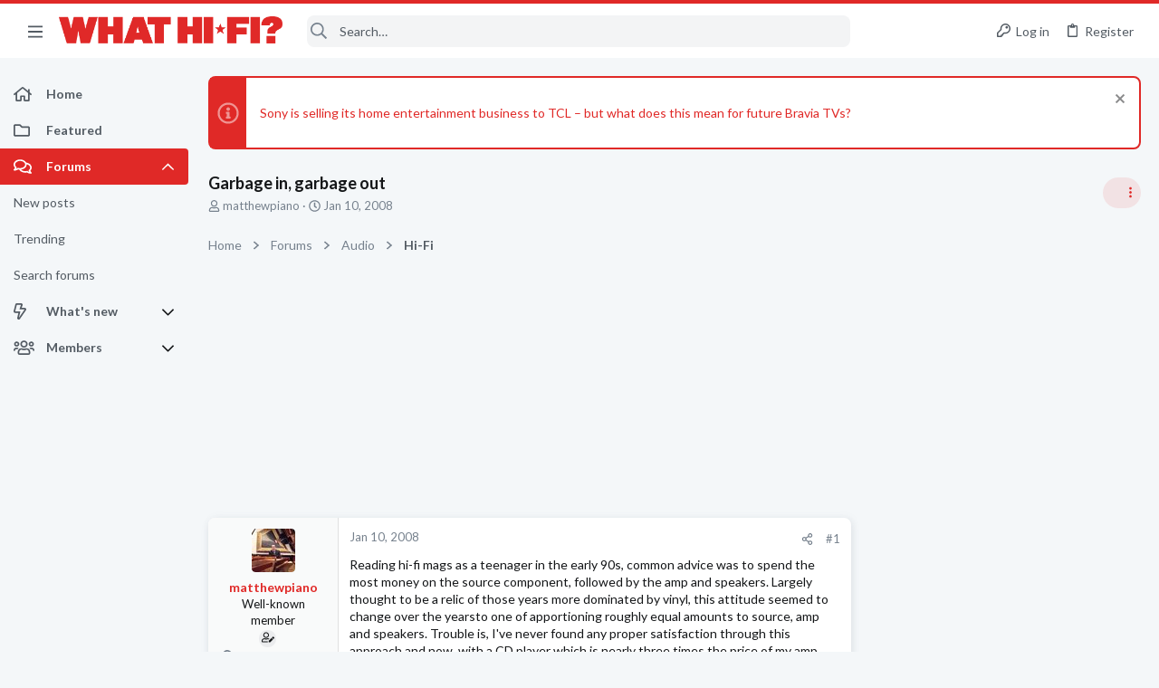

--- FILE ---
content_type: text/html; charset=utf-8
request_url: https://forums.whathifi.com/threads/garbage-in-garbage-out.4978/
body_size: 44304
content:
<!DOCTYPE html>





	







	
	



	
	
		
	



	
	


















	





















	











	

































	



























	






	




































<html id="XF" lang="en-US" dir="LTR"
	  data-xf="2.3"
	  style="font-size: 62.5%;"
	  data-app="public"
	  data-template="thread_view"
	  data-container-key="node-3"
	  data-content-key="thread-4978"
	  data-logged-in="false"
	  data-cookie-prefix="xf_"
	  data-csrf="1769090240,17d4acfea54ec05d3bc83e6dbfb4ef72"
	  class="has-no-js template-thread_view  uix_page--fixed sidebarNav--active  uix_hasCrumbs uix_hasPageAction"
	  >
	<head>

		<meta charset="utf-8" />
		<title>Garbage in, garbage out | What Hi-Fi? Forum</title>
		<link rel="manifest" href="/webmanifest.php">
		
		<meta name="apple-mobile-web-app-title" content="What Hi-Fi? Forum">
		
			<link rel="apple-touch-icon" href="https://forums.whathifi.com/data/avatars/h/189/189747.jpg" />
		
		
		<meta http-equiv="X-UA-Compatible" content="IE=Edge" />
		<meta name="viewport" content="width=device-width, initial-scale=1, viewport-fit=cover">
		
		
			
				<meta name="theme-color" content="#e02927" />
				<meta name="msapplication-TileColor" content="#e02927">
			
		
		
		
		<meta name="apple-mobile-web-app-title" content="What Hi-Fi? Forum">

		
			
		<meta name="description" content="Reading hi-fi mags as a teenager in the early 90s, common advice was to spend the most money on the source component, followed by the amp and speakers..." />
		<meta property="og:description" content="Reading hi-fi mags as a teenager in the early 90s, common advice was to spend the most money on the source component, followed by the amp and speakers.  Largely thought to be a relic of those years more dominated by vinyl, this attitude seemed to change over the yearsto one of apportioning..." />
		<meta property="twitter:description" content="Reading hi-fi mags as a teenager in the early 90s, common advice was to spend the most money on the source component, followed by the amp and speakers.  Largely thought to be a relic of those..." />
	
		
			<meta property="og:url" content="https://forums.whathifi.com/threads/garbage-in-garbage-out.4978/" />
		
			<link rel="canonical" href="https://forums.whathifi.com/threads/garbage-in-garbage-out.4978/" />
		

		
			
	
	
	<meta property="og:site_name" content="What Hi-Fi? Forum" />


		
		
			
	
	
	<meta property="og:type" content="website" />


		
		
			
	
	
	
		<meta property="og:title" content="Garbage in, garbage out" />
		<meta property="twitter:title" content="Garbage in, garbage out" />
	


		
		
		
		
			
	
	
	
		<meta property="og:image" content="https://forums.whathifi.com/data/avatars/h/189/189747.jpg" />
		<meta property="twitter:image" content="https://forums.whathifi.com/data/avatars/h/189/189747.jpg" />
		<meta property="twitter:card" content="summary" />
	


		

		
	
	
	
	
	
		
	
	
	
	
	<link rel="stylesheet" href="/css.php?css=public%3Anormalize.css%2Cpublic%3Afa.css%2Cpublic%3Anormalize.css%2Cpublic%3Afa.css%2Cpublic%3Acore.less%2Cpublic%3Aapp.less&amp;s=13&amp;l=1&amp;d=1756317732&amp;k=e51dc05ae28cabf85fdc84ad78f941f123129b30" />
	
	

	
	
	
		
	
		
	
		
	

	<link rel="stylesheet" href="/css.php?css=public%3Afuture.less&amp;s=13&amp;l=1&amp;d=1756317732&amp;k=6f7671a2db05c004804657d962e396c8a7c4ae20" />
<link rel="stylesheet" href="/css.php?css=public%3Afuture_footer.less&amp;s=13&amp;l=1&amp;d=1756317732&amp;k=90c2e8c2b2c2cc1d6f28a87e6c8e2127c4ec5837" />
<link rel="stylesheet" href="/css.php?css=public%3Alightbox.less&amp;s=13&amp;l=1&amp;d=1756317732&amp;k=0110bfdbda8b73937a09de21696ca28b710a0af8" />
<link rel="stylesheet" href="/css.php?css=public%3Amessage.less&amp;s=13&amp;l=1&amp;d=1756317732&amp;k=0779902a158f7d866f147dc889dd01dad2ca4ac2" />
<link rel="stylesheet" href="/css.php?css=public%3Anotices.less&amp;s=13&amp;l=1&amp;d=1756317732&amp;k=e17bc1c05b138149a3a6b839d8b77b8aa4bcf8fd" />
<link rel="stylesheet" href="/css.php?css=public%3Ashare_controls.less&amp;s=13&amp;l=1&amp;d=1756317732&amp;k=aecf45b7a2bce4734c6435859756a839eeff1e1e" />
<link rel="stylesheet" href="/css.php?css=public%3Astructured_list.less&amp;s=13&amp;l=1&amp;d=1756317732&amp;k=4bd3950759d219bc4a550252358384c4c16883c3" />
<link rel="stylesheet" href="/css.php?css=public%3Ath_uix_threadStarterPost.less&amp;s=13&amp;l=1&amp;d=1756317732&amp;k=a54dac3e036f4154bd2ab89288f516894bd0adc8" />
<link rel="stylesheet" href="/css.php?css=public%3Athuserimprovements_trophy_showcase_macros.less&amp;s=13&amp;l=1&amp;d=1756317732&amp;k=5c6e5786e2845059ad678fbc57d00c85d26dcc0b" />
<link rel="stylesheet" href="/css.php?css=public%3Auix.less&amp;s=13&amp;l=1&amp;d=1756317732&amp;k=61b50e29d12ac0e77b8c9f51ad58fde505ee945b" />
<link rel="stylesheet" href="/css.php?css=public%3Auix_material.less&amp;s=13&amp;l=1&amp;d=1756317732&amp;k=dc65360071ae5a8f4c95545f9352eca10601aa5f" />
<link rel="stylesheet" href="/css.php?css=public%3Auix_socialMedia.less&amp;s=13&amp;l=1&amp;d=1756317732&amp;k=b963bac7f38368a25b94b4c2b3a295b611b92282" />
<link rel="stylesheet" href="/css.php?css=public%3Awhathifi.less&amp;s=13&amp;l=1&amp;d=1756317732&amp;k=0bab37d943e9bcd92801503e0f81d58ca27b4ed1" />
<link rel="stylesheet" href="/css.php?css=public%3Aextra.less&amp;s=13&amp;l=1&amp;d=1756317732&amp;k=5b2edb650f76de2a19604671807c3b1849d76585" />

	
		<link href='//fonts.googleapis.com/css?family=Lato:300,400,700' rel='stylesheet' type='text/css'>
	
	
		<script src="/js/xf/preamble.min.js?_v=3a7e8524"></script>
	
	
	
	<script src="/js/vendor/vendor-compiled.js?_v=3a7e8524" defer></script>
	<script src="/js/xf/core-compiled.js?_v=3a7e8524" defer></script>
	
	<script>
		window.addEventListener('DOMContentLoaded', function() {
			XF.extendObject(true, XF.config, {
				// 
				userId: 0,
				enablePush: true,
				pushAppServerKey: 'BPWtNmFv-dv1npTe2XCsPDVZHHeExbrGGz5ZI5Sqnw10I487MSMqfgMW7PtZ4wTjtPNdVmpQXd6PK-HLD0P6YCs',
				url: {
					fullBase: 'https://forums.whathifi.com/',
					basePath: '/',
					css: '/css.php?css=__SENTINEL__&s=13&l=1&d=1756317732',
					js: '/js/__SENTINEL__?_v=3a7e8524',
					icon: '/data/local/icons/__VARIANT__.svg?v=1756317782#__NAME__',
					iconInline: '/styles/fa/__VARIANT__/__NAME__.svg?v=5.15.3',
					keepAlive: '/login/keep-alive'
				},
				cookie: {
					path: '/',
					domain: '',
					prefix: 'xf_',
					secure: true,
					consentMode: 'disabled',
					consented: ["optional","_third_party"]
				},
				cacheKey: 'f3ed7234243583f554e27d349fe769c5',
				csrf: '1769090240,17d4acfea54ec05d3bc83e6dbfb4ef72',
				js: {"\/js\/xf\/lightbox-compiled.js?_v=3a7e8524":true,"\/js\/themehouse\/watch\/action.min.js?_v=3a7e8524":true,"\/js\/themehouse\/uix\/ripple.min.js?_v=3a7e8524":true,"\/js\/themehouse\/global\/20210125.min.js?_v=3a7e8524":true,"\/js\/themehouse\/uix\/index.min.js?_v=3a7e8524":true,"\/js\/themehouse\/uix\/vendor\/hover-intent\/hoverintent.min.js?_v=3a7e8524":true},
				fullJs: false,
				css: {"public:future.less":true,"public:future_footer.less":true,"public:lightbox.less":true,"public:message.less":true,"public:notices.less":true,"public:share_controls.less":true,"public:structured_list.less":true,"public:th_uix_threadStarterPost.less":true,"public:thuserimprovements_trophy_showcase_macros.less":true,"public:uix.less":true,"public:uix_material.less":true,"public:uix_socialMedia.less":true,"public:whathifi.less":true,"public:extra.less":true},
				time: {
					now: 1769090240,
					today: 1769040000,
					todayDow: 4,
					tomorrow: 1769126400,
					yesterday: 1768953600,
					week: 1768521600,
					month: 1767225600,
					year: 1767225600
				},
				style: {
					light: '',
					dark: '',
					defaultColorScheme: 'light'
				},
				borderSizeFeature: '2px',
				fontAwesomeWeight: 'r',
				enableRtnProtect: true,
				
				enableFormSubmitSticky: true,
				imageOptimization: '0',
				imageOptimizationQuality: 0.85,
				uploadMaxFilesize: 268435456,
				uploadMaxWidth: 1920,
				uploadMaxHeight: 1080,
				allowedVideoExtensions: ["m4v","mov","mp4","mp4v","mpeg","mpg","ogv","webm"],
				allowedAudioExtensions: ["mp3","opus","ogg","wav"],
				shortcodeToEmoji: true,
				visitorCounts: {
					conversations_unread: '0',
					alerts_unviewed: '0',
					total_unread: '0',
					title_count: true,
					icon_indicator: true
				},
				jsMt: {"xf\/action.js":"1d7dbcad","xf\/embed.js":"4ffa518d","xf\/form.js":"4ffa518d","xf\/structure.js":"1d7dbcad","xf\/tooltip.js":"4ffa518d"},
				jsState: {},
				publicMetadataLogoUrl: 'https://forums.whathifi.com/data/avatars/h/189/189747.jpg',
				publicPushBadgeUrl: 'https://forums.whathifi.com/styles/default/xenforo/bell.png'
			});

			XF.extendObject(XF.phrases, {
				// 
				date_x_at_time_y:     "{date} at {time}",
				day_x_at_time_y:      "{day} at {time}",
				yesterday_at_x:       "Yesterday at {time}",
				x_minutes_ago:        "{minutes} minutes ago",
				one_minute_ago:       "1 minute ago",
				a_moment_ago:         "A moment ago",
				today_at_x:           "Today at {time}",
				in_a_moment:          "In a moment",
				in_a_minute:          "In a minute",
				in_x_minutes:         "In {minutes} minutes",
				later_today_at_x:     "Later today at {time}",
				tomorrow_at_x:        "Tomorrow at {time}",
				short_date_x_minutes: "{minutes}m",
				short_date_x_hours:   "{hours}h",
				short_date_x_days:    "{days}d",

				day0: "Sunday",
				day1: "Monday",
				day2: "Tuesday",
				day3: "Wednesday",
				day4: "Thursday",
				day5: "Friday",
				day6: "Saturday",

				dayShort0: "Sun",
				dayShort1: "Mon",
				dayShort2: "Tue",
				dayShort3: "Wed",
				dayShort4: "Thu",
				dayShort5: "Fri",
				dayShort6: "Sat",

				month0: "January",
				month1: "February",
				month2: "March",
				month3: "April",
				month4: "May",
				month5: "June",
				month6: "July",
				month7: "August",
				month8: "September",
				month9: "October",
				month10: "November",
				month11: "December",

				active_user_changed_reload_page: "The active user has changed. Reload the page for the latest version.",
				server_did_not_respond_in_time_try_again: "The server did not respond in time. Please try again.",
				oops_we_ran_into_some_problems: "Oops! We ran into some problems.",
				oops_we_ran_into_some_problems_more_details_console: "Oops! We ran into some problems. Please try again later. More error details may be in the browser console.",
				file_too_large_to_upload: "The file is too large to be uploaded.",
				uploaded_file_is_too_large_for_server_to_process: "The uploaded file is too large for the server to process.",
				files_being_uploaded_are_you_sure: "Files are still being uploaded. Are you sure you want to submit this form?",
				attach: "Attach files",
				rich_text_box: "Rich text box",
				close: "Close",
				link_copied_to_clipboard: "Link copied to clipboard.",
				text_copied_to_clipboard: "Text copied to clipboard.",
				loading: "Loading…",
				you_have_exceeded_maximum_number_of_selectable_items: "You have exceeded the maximum number of selectable items.",

				processing: "Processing",
				'processing...': "Processing…",

				showing_x_of_y_items: "Showing {count} of {total} items",
				showing_all_items: "Showing all items",
				no_items_to_display: "No items to display",

				number_button_up: "Increase",
				number_button_down: "Decrease",

				push_enable_notification_title: "Push notifications enabled successfully at What Hi-Fi? Forum",
				push_enable_notification_body: "Thank you for enabling push notifications!",

				pull_down_to_refresh: "Pull down to refresh",
				release_to_refresh: "Release to refresh",
				refreshing: "Refreshing…"
			});
		});
	</script>
	
	<script src="/js/xf/lightbox-compiled.js?_v=3a7e8524" defer></script>
<script src="/js/themehouse/watch/action.min.js?_v=3a7e8524" defer></script>
<script src="/js/themehouse/uix/ripple.min.js?_v=3a7e8524" defer></script>
<script src="/js/themehouse/global/20210125.min.js?_v=3a7e8524" defer></script>
<script src="/js/themehouse/uix/index.min.js?_v=3a7e8524" defer></script>
<script src="/js/themehouse/uix/vendor/hover-intent/hoverintent.min.js?_v=3a7e8524" defer></script>
<script>
XF.ready(() =>
{

$(document).ready(function() {
	$(".mobile").click(function(n) {
		var t = $(this).next();
		var target = $(t).offset().top;
		return $(this).next().slideToggle(200, function() {
			var targetNew = $(t).offset().top;
			$("html, body").animate({
				scrollTop: target || targetNew,
			}, 300)
		}),
		n.preventDefault(),
		false
	});
    $(".navmobile").click(function(n) {
        return $(this).next().slideToggle(),
        n.preventDefault(),
        !1
    });
});

})
</script>
<script>
XF.ready(() =>
{

	// detect android device. Added to fix the dark pixel bug https://github.com/Audentio/xf2theme-issues/issues/1055

	var ua = navigator.userAgent.toLowerCase();
	var isAndroid = ua.indexOf("android") > -1; //&& ua.indexOf("mobile");

	if(isAndroid) {
	document.querySelector("html").classList.add("device--isAndroid");
	}	

})
</script>
<script>
XF.ready(() =>
{

			var threadSelector = document.querySelector('.structItem--thread') !== null;
			
			if (threadSelector) {
				document.querySelector('.structItem--thread').addEventListener('click', (e) => {
					var target = e.target;
					var skip = ['a', 'i', 'input', 'label'];
					if (target && skip.indexOf(target.tagName.toLowerCase()) === -1) {
						var href = this.querySelector('.structItem-title').getAttribute('uix-href');
						if (e.metaKey || e.cmdKey) {
							e.preventDefault();
							window.open(href, '_blank');
						} else {
							window.location = href;
						}
					}
				});
			}
	
})
</script>
<script>
XF.ready(() =>
{

		
			var sidebar = document.querySelector('.p-body-sidebar');
			var backdrop = document.querySelector('.p-body-sidebar [data-ocm-class="offCanvasMenu-backdrop"]');
		
			var hasSidebar = document.querySelector('.p-body-sidebar') !== null;
			var hasBackdrop = document.querySelector('.p-body-sidebar [data-ocm-class="offCanvasMenu-backdrop"]') !== null;
			var sidebarTrigger = document.querySelector('.uix_sidebarCanvasTrigger') !== null;
			var sidebarInner = document.querySelector('.uix_sidebarCanvasTrigger') !== null;
			
			if (sidebarTrigger) {
				document.querySelector('.uix_sidebarCanvasTrigger').addEventListener("click", (e) => {
					e.preventDefault();

					sidebar.style.display = "block";;
					window.setTimeout(function() {
						sidebar.classList.add('offCanvasMenu');
						sidebar.classList.add('offCanvasMenu--blocks');
						sidebar.classList.add('is-active');
						sidebar.classList.add('is-transitioning');
						document.querySelector('body').classList.add('sideNav--open');
					}, 50);
		
					if (hasSidebar) {
						window.setTimeout(function() {
							sidebar.classList.remove('is-transitioning');
						}, 250);
					}
		
					if (sidebarInner) {
						document.querySelector('.uix_sidebarInner').classList.add('offCanvasMenu-content');
						backdrop.classList.add('offCanvasMenu-backdrop');
						document.querySelector('body').classList.add('is-modalOpen');
					}
				})
			}
			if (hasBackdrop) {
				backdrop.addEventListener("click", (e) => {
					sidebar.classList.add('is-transitioning');
					sidebar.classList.remove('is-active');

					window.setTimeout(function() {
						sidebar.classList.remove('offCanvasMenu');
						sidebar.classList.remove('offCanvasMenu--blocks');
						sidebar.classList.remove('is-transitioning');
						document.querySelector('.uix_sidebarInner').classList.remove('offCanvasMenu-content');
						backdrop.classList.remove('offCanvasMenu-backdrop');
						document.querySelector('body').classList.remove('is-modalOpen');
						sidebar.style.display="";
					}, 250);
				});
			}
		
	
})
</script>
<script>
XF.ready(() =>
{

	/****** OFF CANVAS ******/

    var panels = {
        navigation: {
            position: 1,
        },
        account: {
            position: 2,
        },
        inbox: {
            position: 3,
        },
        alerts: {
            position: 4,
        },
    };

    var tabsContainer = document.querySelector(".sidePanel__tabs");

    var activeTab = "navigation";

    var activeTabPosition = panels[activeTab].position;

    function generateDirections() {
        var tabPanels = document.querySelectorAll(".sidePanel__tabPanel");
        tabPanels.forEach(function (tabPanel) {
            var tabPosition = tabPanel.getAttribute("data-content");
            var activeTabPosition = panels[activeTab].position;

            if (tabPosition != activeTab) {
                if (panels[tabPosition].position < activeTabPosition) {
                    tabPanel.classList.add("is-left");
                }

                if (panels[tabPosition].position > activeTabPosition) {
                    tabPanel.classList.add("is-right");
                }
            }
        });
    }

    generateDirections();

	if (tabsContainer) {
		var sidePanelTabs = tabsContainer.querySelectorAll(".sidePanel__tab");
	}
	
	if (sidePanelTabs && sidePanelTabs.length > 0) {
		sidePanelTabs.forEach(function (tab) {
			tab.addEventListener("click", function () {
				sidePanelTabs.forEach(function (tab) {
					tab.classList.remove("sidePanel__tab--active");
				});
				this.classList.add("sidePanel__tab--active");

				activeTab = this.getAttribute("data-attr");

				var tabPanels = document.querySelectorAll(".sidePanel__tabPanel");
				tabPanels.forEach(function (tabPanel) {
					tabPanel.classList.remove("is-active");
				});

				var activeTabPanel = document.querySelector(
					'.sidePanel__tabPanel[data-content="' + activeTab + '"]'
				);
				activeTabPanel.classList.add("is-active");

				var tabPanels = document.querySelectorAll(".sidePanel__tabPanel");
				tabPanels.forEach(function (tabPanel) {
					tabPanel.classList.remove("is-left", "is-right");
				});

				generateDirections();
			});
		});
	}
	
})
</script>
<script>
XF.ready(() =>
{


	/******** extra info post toggle ***********/
	
    XF.thThreadsUserExtraTrigger = {
        eventNameSpace: 'XFthThreadsUserExtraTrigger',

        init: function(e) {},

        click: function(e) {
            var target = e.target;
            var parent = target.closest('.message-user');
            var triggerContainer = target.parentElement.closest('.thThreads__userExtra--toggle');
            var container = triggerContainer.previousElementSibling;
            var child = container.querySelector('.message-userExtras');
            var eleHeight = child.offsetHeight;

            if (parent.classList.contains('userExtra--expand')) {
                container.style.height = eleHeight + 'px';
                parent.classList.toggle('userExtra--expand');
                setTimeout(function() {
                    container.style.height = '0';
                    setTimeout(function() {
                        container.style.height = '';
                    }, 200);
                }, 17);
            } else {
                container.style.height = eleHeight + 'px';
                setTimeout(function() {
                    parent.classList.toggle('userExtra--expand');
                    container.style.height = '';
                }, 200);
            }
        }
    };

    document.body.addEventListener('click', function(event) {
        var target = event.target;
        if (target.matches('.thThreads__userExtra--trigger')) {
            XF.thThreadsUserExtraTrigger.click(event);
        }
    });
	
	
})
</script>
<script>
XF.ready(() =>
{


	/******** Backstretch images ***********/

		


})
</script>
<script>
XF.ready(() =>
{


	// sidenav canvas blur fix

    document.querySelectorAll('.p-body-sideNavTrigger .button').forEach(function (button) {
        button.addEventListener('click', function () {
            document.body.classList.add('sideNav--open');
        });
    });

    document.querySelectorAll("[data-ocm-class='offCanvasMenu-backdrop']").forEach(function (backdrop) {
        backdrop.addEventListener('click', function () {
            document.body.classList.remove('sideNav--open');
        });
    });

    document.addEventListener('editor:start', function (event) {
        if (typeof event !== 'undefined' && typeof event.target !== 'undefined') {
            var ele = event.target;
            if (event?.target) {
				var ele = event.target;
				if (!ele.classList==undefined) {
					if (ele.classList.contains('js-editor')) {
						var wrapper = ele.closest('.message-editorWrapper');
						if (wrapper) {
							setTimeout(function () {
								var innerEle = wrapper.querySelector('.fr-element');
								if (innerEle) {
									innerEle.addEventListener('focus', function (e) {
										document.documentElement.classList.add('uix_editor--focused');
									});
									innerEle.addEventListener('blur', function (e) {
										document.documentElement.classList.remove('uix_editor--focused');
									});
								}
							}, 0);
						}
					}
				}
			}
        }
    });

})
</script>
<script>
XF.ready(() =>
{

	// off canvas menu closer keyboard shortcut
    document.body.addEventListener('keyup', function (e) {
        switch (e.key) {
            case 'Escape':
                var offCanvasMenu = document.querySelector('.offCanvasMenu.is-active');
                if (offCanvasMenu) {
                    var backdrop = offCanvasMenu.querySelector('.offCanvasMenu-backdrop');
                    if (backdrop) {
                        backdrop.click();
                    }
                }
                return;
        }
    });
	
})
</script>
<script>
XF.ready(() =>
{

    let uixMegaHovered = false;
    const navEls = document.querySelectorAll('.uix-navEl--hasMegaMenu');
    const pNav = document.querySelector('.p-nav');
    let menu;

    function handleMouseOver() {
        if (uixMegaHovered) {
            menu = this.getAttribute('data-nav-id');
            pNav.classList.add('uix_showMegaMenu');

            document.querySelectorAll('.uix_megaMenu__content').forEach(function (content) {
                content.classList.remove('uix_megaMenu__content--active');
            });

            document
                .querySelector('.uix_megaMenu__content--' + menu)
                .classList.add('uix_megaMenu__content--active');
        }
    }

    function handleMouseEnter() {
        uixMegaHovered = true;
    }

    function handleMouseLeave() {
        pNav.classList.remove('uix_showMegaMenu');
        uixMegaHovered = false;
    }

    navEls.forEach(function (navEl) {
        navEl.addEventListener('mouseover', handleMouseOver);
    });

    pNav.addEventListener('mouseenter', handleMouseEnter);
    pNav.addEventListener('mouseleave', handleMouseLeave);
	
})
</script>
<script>
XF.ready(() =>
{

			setTimeout(function() {
				var doc = document.querySelector('html');
				editor = XF.getEditorInContainer(doc);
				if (!!editor && !!editor.ed) {
					editor.ed.events.on('focus', function() {
						if (document.querySelector('.uix_fabBar')) {
							var fabBar = document.querySelector('.uix_fabBar');
							fabBar.style.display = 'none';
						}
						
					});
					editor.ed.events.on('blur', function() {
						if (document.querySelector('.uix_fabBar')) {
							var fabBar = document.querySelector('.uix_fabBar');
							fabBar.style.display = '';
						}
					});
				}
			}, 100);
	
})
</script>
<script>
XF.ready(() =>
{

document.addEventListener('ajax:complete', function(e) {
		
	if (typeof e.detail == 'undefined') {
		return;
		}
    var xhr = e.detail[0];
    var status = e.detail[1];

    var data = xhr.responseJSON;
    if (!data) {
        return;
    }
    if (data.visitor) {
        var totalUnreadBadge = document.querySelector('.js-uix_badge--totalUnread');
        if (totalUnreadBadge) {
            totalUnreadBadge.dataset.badge = data.visitor.total_unread;
        }
    }
});
	
})
</script>

	
	

	



<script src="/js/themehouse/uix/defer.min.js?_v=3a7e8524" defer></script>

	
<script src="/js/themehouse/uix/deferSidebarNav.min.js?_v=3a7e8524" defer></script>


	
<script src="/js/themehouse/uix/deferFab.min.js?_v=3a7e8524" defer></script>


	
<script src="/js/themehouse/uix/deferNodesCollapse.min.js?_v=3a7e8524" defer></script>


	
<script src="/js/themehouse/uix/deferWidthToggle.min.js?_v=3a7e8524" defer></script>





	



	



	
	
	
	

	

	

	



	

	

	
	
	
	


		
			<link rel="icon" type="image/png" href="https://forums.whathifi.com/data/files/theme_assets/whathifi/favicon.png" sizes="32x32" />
		
		
			<link rel="apple-touch-icon" href="https://forums.whathifi.com/data/avatars/h/189/189747.jpg" />
		
		
<script defer src="https://cloudmetrics.xenforo.com/js/essential.js" data-website-id="2020855696716822"></script>

		

		

	
    
      <script type="text/javascript" async=true>
  function log(logString) { if ((new URL(document.location)).searchParams.get("log") === 'true') console.log(logString); }

  window.hybridConf = {
    "bordeaux": {
      "template": "thread_view",
      "pageTitle": "Garbage in, garbage out",
      "categories": [],
    },
    "champagne": {
      "videoplayer": "https://cdn.jwplayer.com/libraries/NzCYdXF3.js",
      "videoplaylist": "https://cdn.jwplayer.com/v2/playlists/Rioi8ng1",
      "threadForumNodeTitle": "",
    },
  };
  
    
      window.hybridConf.bordeaux.categories.push("Audio");
    
      window.hybridConf.bordeaux.categories.push("Hi-Fi");
    
  

  log('[HYBRID] Loading remote quantcast/gdprccpa/bordeaux scripts...');
  const hybridForumConfiguration = document.createElement('script');
  hybridForumConfiguration.setAttribute('src', 'https://ad-assets.futurecdn.net/xenforo-forums/hybrid-forum-configuration.main.js');
  hybridForumConfiguration.setAttribute('crossorigin', 'anonymous');
  hybridForumConfiguration.defer = true;
  const headElement = document.querySelectorAll('head')[0];
  headElement.append(hybridForumConfiguration);
</script>
    



      
<!-- Google Tag Manager -->
<script>(function(w,d,s,l,i){w[l]=w[l]||[];w[l].push({'gtm.start':
new Date().getTime(),event:'gtm.js'});var f=d.getElementsByTagName(s)[0],
j=d.createElement(s),dl=l!='dataLayer'?'&l='+l:'';j.async=true;j.src=
'https://www.googletagmanager.com/gtm.js?id='+i+dl;f.parentNode.insertBefore(j,f);
})(window,document,'script','dataLayer','GTM-NPJ2X9Q');</script>
<!-- End Google Tag Manager -->




</head>

	<body data-template="thread_view">
		<style>
	.p-pageWrapper .p-navSticky {
		top: 0 !important;
	}

	

	
	

	
	
	
		
			
			
				
			
		
	

	

	
		
	

		
		
		.uix_mainTabBar {top: 60px !important;}
		.uix_stickyBodyElement:not(.offCanvasMenu) {
			top: 80px !important;
			min-height: calc(100vh - 80px) !important;
		}
		.uix_sidebarInner .uix_sidebar--scroller {margin-top: 80px;}
		.uix_sidebarInner {margin-top: -80px;}
		.p-body-sideNavInner .uix_sidebar--scroller {margin-top: 80px;}
		.p-body-sideNavInner {margin-top: -80px;}
		.uix_stickyCategoryStrips {top: 80px !important;}
		#XF .u-anchorTarget {
			height: 80px;
			margin-top: -80px;
		}
	
		

		
			@media (max-width: $uix_sidebarBreakpoint) {
		
				.p-sectionLinks {display: none;}

				

				.uix_mainTabBar {top: 60px !important;}
				.uix_stickyBodyElement:not(.offCanvasMenu) {
					top: 80px !important;
					min-height: calc(100vh - 80px) !important;
				}
				.uix_sidebarInner .uix_sidebar--scroller {margin-top: 80px;}
				.uix_sidebarInner {margin-top: -80px;}
				.p-body-sideNavInner .uix_sidebar--scroller {margin-top: 80px;}
				.p-body-sideNavInner {margin-top: -80px;}
				.uix_stickyCategoryStrips {top: 80px !important;}
				#XF .u-anchorTarget {
					height: 80px;
					margin-top: -80px;
				}

				
		
			}
		
	

	.uix_sidebarNav .uix_sidebar--scroller {max-height: calc(100vh - 80px);}
	
	
</style>


		
      <![CDATA[
<!-- Google Tag Manager (noscript) -->
<noscript><iframe src="https://www.googletagmanager.com/ns.html?id=GTM-NPJ2X9Q"
height="0" width="0" style="display:none;visibility:hidden"></iframe></noscript>
<!-- End Google Tag Manager (noscript) -->



<div id="jumpToTop"></div>

		

		<div class="uix_pageWrapper--fixed">
			<div class="p-pageWrapper" id="top">

				
					
	
	



					

					

					
						
						
							<header class="p-header" id="header">
								<div class="p-header-inner">
									
						
							<div class="p-header-content">
								
									
										
	
	<div class="p-header-logo p-header-logo--image">
		<a class="uix_logo" href="https://www.whathifi.com/">
			
				

	

	
		
		

		
	

	

	<picture data-variations="{&quot;default&quot;:{&quot;1&quot;:&quot;\/data\/files\/theme_assets\/whathifi\/logo.png&quot;,&quot;2&quot;:null}}">
		
		
		

		

		<img src="/data/files/theme_assets/whathifi/logo.png"  width="" height="" alt="What Hi-Fi? Forum"  />
	</picture>


				
		</a>
		
	</div>


									

									
								
							</div>
						
					
								</div>
							</header>
						
					
					

					
					
					

					
						<div class="p-navSticky p-navSticky--all " data-top-offset-breakpoints="
						[
							{
								&quot;breakpoint&quot;: &quot;0&quot;,
								&quot;offset&quot;: &quot;0&quot;
							}
							
							
						]
					" data-xf-init="sticky-header">
							
						<nav class="p-nav">
							<div class="p-nav-inner">
								
									
									
										
									
									<button type="button" class="button button--plain p-nav-menuTrigger  badgeContainer" data-badge="0" data-xf-click="off-canvas" data-menu=".js-headerOffCanvasMenu" role="button" tabindex="0" aria-label="Menu"><span class="button-text">
										<i aria-hidden="true"></i>
									</span></button>
									
										<button type="button" class="button button--plain p-nav-menuTrigger uix_sidebarNav--trigger" id="uix_sidebarNav--trigger" rel="nofollow" role="button" tabindex="0" aria-label="Menu"><span class="button-text">
											<i aria-hidden="true"></i>
										</span></button>
									
								

								
	
	<div class="p-header-logo p-header-logo--image">
		<a class="uix_logo" href="https://www.whathifi.com/">
			
				

	

	
		
		

		
	

	

	<picture data-variations="{&quot;default&quot;:{&quot;1&quot;:&quot;\/data\/files\/theme_assets\/whathifi\/logo.png&quot;,&quot;2&quot;:null}}">
		
		
		

		

		<img src="/data/files/theme_assets/whathifi/logo.png"  width="" height="" alt="What Hi-Fi? Forum"  />
	</picture>


				
		</a>
		
	</div>



								
									

									
								

								
	
		
		
			<div class="uix_searchBar">
				<div class="uix_searchBarInner">
					<form action="/search/search" method="post" class="uix_searchForm" data-xf-init="quick-search">
						<a class="uix_search--close">
							<i class="fa--xf far fa-window-close "><svg xmlns="http://www.w3.org/2000/svg" role="img" aria-hidden="true" ><use href="/data/local/icons/regular.svg?v=1756317782#window-close"></use></svg></i>
						</a>
						<input type="text" class="input js-uix_syncValue uix_searchInput uix_searchDropdown__trigger" autocomplete="off" data-uixsync="search" name="keywords" placeholder="Search…" aria-label="Search" data-menu-autofocus="true" />
						<a href="/search/"
						   class="uix_search--settings u-ripple"
						   data-xf-key="/"
						   aria-label="Search"
						   aria-expanded="false"
						   aria-haspopup="true"
						   title="Search">
							<i class="fa--xf far fa-cog "><svg xmlns="http://www.w3.org/2000/svg" role="img" aria-hidden="true" ><use href="/data/local/icons/regular.svg?v=1756317782#cog"></use></svg></i>
						</a>
						<span class=" uix_searchIcon">
							<i class="fa--xf far fa-search "><svg xmlns="http://www.w3.org/2000/svg" role="img" aria-hidden="true" ><use href="/data/local/icons/regular.svg?v=1756317782#search"></use></svg></i>
						</span>
						<input type="hidden" name="_xfToken" value="1769090240,17d4acfea54ec05d3bc83e6dbfb4ef72" />
					</form>
				</div>

				
					<a class="uix_searchIconTrigger p-navgroup-link p-navgroup-link--iconic p-navgroup-link--search u-ripple"
					   aria-label="Search"
					   aria-expanded="false"
					   aria-haspopup="true"
					   title="Search">
						<i aria-hidden="true"></i>
					</a>
				

				
					<a href="/search/"
					   class="p-navgroup-link p-navgroup-link--iconic p-navgroup-link--search u-ripple js-uix_minimalSearch__target"
					   data-xf-click="menu"
					   aria-label="Search"
					   aria-expanded="false"
					   aria-haspopup="true"
					   title="Search">
						<i aria-hidden="true"></i>
					</a>
				

				<div class="menu menu--structural menu--wide" data-menu="menu" aria-hidden="true">
					<form action="/search/search" method="post"
						  class="menu-content"
						  data-xf-init="quick-search">
						<h3 class="menu-header">Search</h3>
						
						<div class="menu-row">
							
								<div class="inputGroup inputGroup--joined">
									<input type="text" class="input js-uix_syncValue" name="keywords" data-acurl="/search/auto-complete" data-uixsync="search" placeholder="Search…" aria-label="Search" data-menu-autofocus="true" />
									
			<select name="constraints" class="js-quickSearch-constraint input" aria-label="Search within">
				<option value="">Everywhere</option>
<option value="{&quot;search_type&quot;:&quot;post&quot;}">Threads</option>
<option value="{&quot;search_type&quot;:&quot;post&quot;,&quot;c&quot;:{&quot;nodes&quot;:[3],&quot;child_nodes&quot;:1}}">This forum</option>
<option value="{&quot;search_type&quot;:&quot;post&quot;,&quot;c&quot;:{&quot;thread&quot;:4978}}">This thread</option>

			</select>
		
								</div>
								
						</div>

						
						<div class="menu-row">
							<label class="iconic"><input type="checkbox"  name="c[title_only]" value="1" /><i aria-hidden="true"></i><span class="iconic-label">Search titles only

										
											<span tabindex="0" role="button"
												  data-xf-init="tooltip" data-trigger="hover focus click" title="Tags will also be searched in content where tags are supported">

												<i class="fa--xf far fa-question-circle  u-muted u-smaller"><svg xmlns="http://www.w3.org/2000/svg" role="img" ><title>Note</title><use href="/data/local/icons/regular.svg?v=1756317782#question-circle"></use></svg></i>
											</span></span></label>

						</div>
						
						<div class="menu-row">
							<div class="inputGroup">
								<span class="inputGroup-text" id="ctrl_search_menu_by_member">By:</span>
								<input type="text" class="input" name="c[users]" data-xf-init="auto-complete" placeholder="Member" aria-labelledby="ctrl_search_menu_by_member" />
							</div>
						</div>
						<div class="menu-footer">
							<span class="menu-footer-controls">
								<button type="submit" class="button button--icon button--icon--search button--primary"><i class="fa--xf far fa-search "><svg xmlns="http://www.w3.org/2000/svg" role="img" aria-hidden="true" ><use href="/data/local/icons/regular.svg?v=1756317782#search"></use></svg></i><span class="button-text">Search</span></button>
								<button type="submit" class="button " name="from_search_menu"><span class="button-text">Advanced search…</span></button>
							</span>
						</div>

						<input type="hidden" name="_xfToken" value="1769090240,17d4acfea54ec05d3bc83e6dbfb4ef72" />
					</form>
				</div>


				<div class="menu menu--structural menu--wide uix_searchDropdown__menu" aria-hidden="true">
					<form action="/search/search" method="post"
						  class="menu-content"
						  data-xf-init="quick-search">
						
						
							<div class="menu-row">

								<div class="inputGroup">
									<input name="keywords"
										   class="js-uix_syncValue"
										   data-uixsync="search"
										   placeholder="Search…"
										   aria-label="Search"
										   type="hidden" />
									
			<select name="constraints" class="js-quickSearch-constraint input" aria-label="Search within">
				<option value="">Everywhere</option>
<option value="{&quot;search_type&quot;:&quot;post&quot;}">Threads</option>
<option value="{&quot;search_type&quot;:&quot;post&quot;,&quot;c&quot;:{&quot;nodes&quot;:[3],&quot;child_nodes&quot;:1}}">This forum</option>
<option value="{&quot;search_type&quot;:&quot;post&quot;,&quot;c&quot;:{&quot;thread&quot;:4978}}">This thread</option>

			</select>
		
								</div>
							</div>
							

						
						<div class="menu-row">
							<label class="iconic"><input type="checkbox"  name="c[title_only]" value="1" /><i aria-hidden="true"></i><span class="iconic-label">Search titles only

										
											<span tabindex="0" role="button"
												  data-xf-init="tooltip" data-trigger="hover focus click" title="Tags will also be searched in content where tags are supported">

												<i class="fa--xf far fa-question-circle  u-muted u-smaller"><svg xmlns="http://www.w3.org/2000/svg" role="img" aria-hidden="true" ><use href="/data/local/icons/regular.svg?v=1756317782#question-circle"></use></svg></i>
											</span></span></label>

						</div>
						
						<div class="menu-row">
							<div class="inputGroup">
								<span class="inputGroup-text">By:</span>
								<input class="input" name="c[users]" data-xf-init="auto-complete" placeholder="Member" />
							</div>
						</div>
						<div class="menu-footer">
							<span class="menu-footer-controls">
								<button type="submit" class="button button--icon button--icon--search button--primary"><i class="fa--xf far fa-search "><svg xmlns="http://www.w3.org/2000/svg" role="img" aria-hidden="true" ><use href="/data/local/icons/regular.svg?v=1756317782#search"></use></svg></i><span class="button-text">Search</span></button>
								<a href="/search/" class="button " rel="nofollow"><span class="button-text">Advanced…</span></a>
							</span>
						</div>

						<input type="hidden" name="_xfToken" value="1769090240,17d4acfea54ec05d3bc83e6dbfb4ef72" />
					</form>
				</div>
			</div>
		
	
	


								
									<div class="p-nav-opposite">
										
											
		
			
				
					<div class="p-navgroup p-account p-navgroup--guest">
						
							
								
	
		
		
	
		
			<a href="/login/" class="p-navgroup-link p-navgroup-link--textual p-navgroup-link--logIn" data-xf-click="menu" tabindex="0" aria-expanded="false" aria-haspopup="true">
				<i></i>
				<span class="p-navgroup-linkText">Log in</span>
			</a>
			<div class="menu menu--structural menu--medium" data-menu="menu" aria-hidden="true" data-href="/login/"></div>
		
	
	
		
			<a href="/register/" class="p-navgroup-link u-ripple p-navgroup-link--textual p-navgroup-link--register" data-xf-click="overlay" data-follow-redirects="on">
				<i></i>
				<span class="p-navgroup-linkText">Register</span>
			</a>
		
	

	

							
						
					</div>
				
				
					<div class="p-navgroup p-discovery">
						
							
	
		
	<a href="/whats-new/"
	   class="p-navgroup-link p-navgroup-link--iconic p-navgroup-link--whatsnew"
	   title="What&#039;s new">
		<i aria-hidden="true"></i>
		<span class="p-navgroup-linkText">What's new</span>
	</a>

	

							
	
		
		
			<div class="uix_searchBar">
				<div class="uix_searchBarInner">
					<form action="/search/search" method="post" class="uix_searchForm" data-xf-init="quick-search">
						<a class="uix_search--close">
							<i class="fa--xf far fa-window-close "><svg xmlns="http://www.w3.org/2000/svg" role="img" aria-hidden="true" ><use href="/data/local/icons/regular.svg?v=1756317782#window-close"></use></svg></i>
						</a>
						<input type="text" class="input js-uix_syncValue uix_searchInput uix_searchDropdown__trigger" autocomplete="off" data-uixsync="search" name="keywords" placeholder="Search…" aria-label="Search" data-menu-autofocus="true" />
						<a href="/search/"
						   class="uix_search--settings u-ripple"
						   data-xf-key="/"
						   aria-label="Search"
						   aria-expanded="false"
						   aria-haspopup="true"
						   title="Search">
							<i class="fa--xf far fa-cog "><svg xmlns="http://www.w3.org/2000/svg" role="img" aria-hidden="true" ><use href="/data/local/icons/regular.svg?v=1756317782#cog"></use></svg></i>
						</a>
						<span class=" uix_searchIcon">
							<i class="fa--xf far fa-search "><svg xmlns="http://www.w3.org/2000/svg" role="img" aria-hidden="true" ><use href="/data/local/icons/regular.svg?v=1756317782#search"></use></svg></i>
						</span>
						<input type="hidden" name="_xfToken" value="1769090240,17d4acfea54ec05d3bc83e6dbfb4ef72" />
					</form>
				</div>

				
					<a class="uix_searchIconTrigger p-navgroup-link p-navgroup-link--iconic p-navgroup-link--search u-ripple"
					   aria-label="Search"
					   aria-expanded="false"
					   aria-haspopup="true"
					   title="Search">
						<i aria-hidden="true"></i>
					</a>
				

				
					<a href="/search/"
					   class="p-navgroup-link p-navgroup-link--iconic p-navgroup-link--search u-ripple js-uix_minimalSearch__target"
					   data-xf-click="menu"
					   aria-label="Search"
					   aria-expanded="false"
					   aria-haspopup="true"
					   title="Search">
						<i aria-hidden="true"></i>
					</a>
				

				<div class="menu menu--structural menu--wide" data-menu="menu" aria-hidden="true">
					<form action="/search/search" method="post"
						  class="menu-content"
						  data-xf-init="quick-search">
						<h3 class="menu-header">Search</h3>
						
						<div class="menu-row">
							
								<div class="inputGroup inputGroup--joined">
									<input type="text" class="input js-uix_syncValue" name="keywords" data-acurl="/search/auto-complete" data-uixsync="search" placeholder="Search…" aria-label="Search" data-menu-autofocus="true" />
									
			<select name="constraints" class="js-quickSearch-constraint input" aria-label="Search within">
				<option value="">Everywhere</option>
<option value="{&quot;search_type&quot;:&quot;post&quot;}">Threads</option>
<option value="{&quot;search_type&quot;:&quot;post&quot;,&quot;c&quot;:{&quot;nodes&quot;:[3],&quot;child_nodes&quot;:1}}">This forum</option>
<option value="{&quot;search_type&quot;:&quot;post&quot;,&quot;c&quot;:{&quot;thread&quot;:4978}}">This thread</option>

			</select>
		
								</div>
								
						</div>

						
						<div class="menu-row">
							<label class="iconic"><input type="checkbox"  name="c[title_only]" value="1" /><i aria-hidden="true"></i><span class="iconic-label">Search titles only

										
											<span tabindex="0" role="button"
												  data-xf-init="tooltip" data-trigger="hover focus click" title="Tags will also be searched in content where tags are supported">

												<i class="fa--xf far fa-question-circle  u-muted u-smaller"><svg xmlns="http://www.w3.org/2000/svg" role="img" ><title>Note</title><use href="/data/local/icons/regular.svg?v=1756317782#question-circle"></use></svg></i>
											</span></span></label>

						</div>
						
						<div class="menu-row">
							<div class="inputGroup">
								<span class="inputGroup-text" id="ctrl_search_menu_by_member">By:</span>
								<input type="text" class="input" name="c[users]" data-xf-init="auto-complete" placeholder="Member" aria-labelledby="ctrl_search_menu_by_member" />
							</div>
						</div>
						<div class="menu-footer">
							<span class="menu-footer-controls">
								<button type="submit" class="button button--icon button--icon--search button--primary"><i class="fa--xf far fa-search "><svg xmlns="http://www.w3.org/2000/svg" role="img" aria-hidden="true" ><use href="/data/local/icons/regular.svg?v=1756317782#search"></use></svg></i><span class="button-text">Search</span></button>
								<button type="submit" class="button " name="from_search_menu"><span class="button-text">Advanced search…</span></button>
							</span>
						</div>

						<input type="hidden" name="_xfToken" value="1769090240,17d4acfea54ec05d3bc83e6dbfb4ef72" />
					</form>
				</div>


				<div class="menu menu--structural menu--wide uix_searchDropdown__menu" aria-hidden="true">
					<form action="/search/search" method="post"
						  class="menu-content"
						  data-xf-init="quick-search">
						
						
							<div class="menu-row">

								<div class="inputGroup">
									<input name="keywords"
										   class="js-uix_syncValue"
										   data-uixsync="search"
										   placeholder="Search…"
										   aria-label="Search"
										   type="hidden" />
									
			<select name="constraints" class="js-quickSearch-constraint input" aria-label="Search within">
				<option value="">Everywhere</option>
<option value="{&quot;search_type&quot;:&quot;post&quot;}">Threads</option>
<option value="{&quot;search_type&quot;:&quot;post&quot;,&quot;c&quot;:{&quot;nodes&quot;:[3],&quot;child_nodes&quot;:1}}">This forum</option>
<option value="{&quot;search_type&quot;:&quot;post&quot;,&quot;c&quot;:{&quot;thread&quot;:4978}}">This thread</option>

			</select>
		
								</div>
							</div>
							

						
						<div class="menu-row">
							<label class="iconic"><input type="checkbox"  name="c[title_only]" value="1" /><i aria-hidden="true"></i><span class="iconic-label">Search titles only

										
											<span tabindex="0" role="button"
												  data-xf-init="tooltip" data-trigger="hover focus click" title="Tags will also be searched in content where tags are supported">

												<i class="fa--xf far fa-question-circle  u-muted u-smaller"><svg xmlns="http://www.w3.org/2000/svg" role="img" aria-hidden="true" ><use href="/data/local/icons/regular.svg?v=1756317782#question-circle"></use></svg></i>
											</span></span></label>

						</div>
						
						<div class="menu-row">
							<div class="inputGroup">
								<span class="inputGroup-text">By:</span>
								<input class="input" name="c[users]" data-xf-init="auto-complete" placeholder="Member" />
							</div>
						</div>
						<div class="menu-footer">
							<span class="menu-footer-controls">
								<button type="submit" class="button button--icon button--icon--search button--primary"><i class="fa--xf far fa-search "><svg xmlns="http://www.w3.org/2000/svg" role="img" aria-hidden="true" ><use href="/data/local/icons/regular.svg?v=1756317782#search"></use></svg></i><span class="button-text">Search</span></button>
								<a href="/search/" class="button " rel="nofollow"><span class="button-text">Advanced…</span></a>
							</span>
						</div>

						<input type="hidden" name="_xfToken" value="1769090240,17d4acfea54ec05d3bc83e6dbfb4ef72" />
					</form>
				</div>
			</div>
		
	
	

						
					</div>
				
				
	

			
		
	
											
	
		
	
		
			<a aria-label="Toggle sidebar" href="javascript:;" class="uix_sidebarTrigger__component uix_sidebarTrigger button" data-xf-init="tooltip" title="Sidebar" rel="nofollow">
				<i class="fa--xf far fa-ellipsis-v  mdi mdi-dots-vertical"><svg xmlns="http://www.w3.org/2000/svg" role="img" aria-hidden="true" ><use href="/data/local/icons/regular.svg?v=1756317782#ellipsis-v"></use></svg></i>
				<span class="uix_sidebarTrigger--phrase">Toggle sidebar</span>
			</a>
		
		
			<a aria-label="Toggle sidebar" href="javascript:;" class="uix_sidebarCanvasTrigger uix_sidebarTrigger__component p-navgroup-link" data-xf-init="tooltip" title="Sidebar">
				<i class="fa--xf far fa-ellipsis-v  mdi mdi-dots-vertical"><svg xmlns="http://www.w3.org/2000/svg" role="img" aria-hidden="true" ><use href="/data/local/icons/regular.svg?v=1756317782#ellipsis-v"></use></svg></i>
				<span class="uix_sidebarTrigger--phrase">Toggle sidebar</span>
			</a>
		
	

	

										
									</div>
								
							</div>
							
						</nav>
					
							
		
			<div class="p-sectionLinks p-sectionLinks--empty"></div>
		
	
						</div>
						

					

					
	

					
	

					
	
		
	

	

					
	

					
				

				
				<div class="offCanvasMenu offCanvasMenu--nav js-headerOffCanvasMenu" data-menu="menu" aria-hidden="true" data-ocm-builder="navigation">
					<div class="offCanvasMenu-backdrop" data-menu-close="true"></div>
					<div class="offCanvasMenu-content">
						
						<div class="sidePanel sidePanel--nav sidePanel--visitor">
	<div class="sidePanel__tabPanels">
		
		<div data-content="navigation" class="is-active sidePanel__tabPanel js-navigationTabPanel">
			
							<div class="offCanvasMenu-header">
								Menu
								<a class="offCanvasMenu-closer" data-menu-close="true" role="button" tabindex="0" aria-label="Close"></a>
							</div>
							
							<div class="js-offCanvasNavTarget"></div>
							
							
						
		</div>
		
		
		
	</div>
</div>

						
						<div class="offCanvasMenu-installBanner js-installPromptContainer" style="display: none;" data-xf-init="install-prompt">
							<div class="offCanvasMenu-installBanner-header">Install the app</div>
							<button type="button" class="button js-installPromptButton"><span class="button-text">Install</span></button>
							<template class="js-installTemplateIOS">
								<div class="js-installTemplateContent">
									<div class="overlay-title">How to install the app on iOS</div>
									<div class="block-body">
										<div class="block-row">
											<p>
												Follow along with the video below to see how to install our site as a web app on your home screen.
											</p>
											<p style="text-align: center">
												<video src="/styles/default/xenforo/add_to_home.mp4"
													width="280" height="480" autoplay loop muted playsinline></video>
											</p>
											<p>
												<small><strong>Note:</strong> This feature may not be available in some browsers.</small>
											</p>
										</div>
									</div>
								</div>
							</template>
						</div>
					</div>
				</div>

				
	


				<div class="p-body">

					
						
	
	<div class="uix_sidebarNav">
		<div class="uix_sidebarNav__inner uix_stickyBodyElement">
			<div class="uix_sidebar--scroller">
				
					<ul class="uix_sidebarNavList js-offCanvasNavSource">
						
							
								<li class="uix_sidebarNavList__listItem">
									
	<div class="p-navEl  " >
		
			<div class="p-navEl__inner u-ripple">
				
			
				
	
	<a href="https://forums.whathifi.com"
			class="p-navEl-link  "
			
			data-xf-key="1"
			data-nav-id="home"><span>Home</span></a>

				
				
			
			
			
				</div>
		
		
			
				<div  class="uix_sidebarNav__subNav ">
			<div class="uix_sidebarNav__subNavInner">
				
			</div>
			</div>
		
	
</div>

								</li>
							
								<li class="uix_sidebarNavList__listItem">
									
	<div class="p-navEl  " >
		
			<div class="p-navEl__inner u-ripple">
				
			
				
	
	<a href="/featured/"
			class="p-navEl-link  "
			
			data-xf-key="2"
			data-nav-id="thfeature"><span>Featured</span></a>

				
				
			
			
			
				</div>
		
		
			
				<div  class="uix_sidebarNav__subNav ">
			<div class="uix_sidebarNav__subNavInner">
				
			</div>
			</div>
		
	
</div>

								</li>
							
								<li class="uix_sidebarNavList__listItem">
									
	<div class="p-navEl  is-selected" data-has-children="true">
		
			<div class="p-navEl__inner u-ripple">
				
			
				
	
	<a href="/"
			class="p-navEl-link p-navEl-link--splitMenu "
			
			
			data-nav-id="forums"><span>Forums</span></a>

				
					<a data-xf-key="3"
					   data-xf-click="menu"
					   data-menu-pos-ref="< .p-navEl"
					   class="p-navEl-splitTrigger"
					   role="button"
					   tabindex="0"
					   aria-label="Toggle expanded"
					   aria-expanded="false"
					   aria-haspopup="true">
					</a>
				
				
			
				
			
			
				<a class="uix_sidebarNav--trigger is-expanded" rel="nofollow"><i class="fa--xf far fa-chevron-down "><svg xmlns="http://www.w3.org/2000/svg" role="img" aria-hidden="true" ><use href="/data/local/icons/regular.svg?v=1756317782#chevron-down"></use></svg></i></a>
			
			
				</div>
		
		
			
				<div data-menu="false" class="uix_sidebarNav__subNav subNav--expand">
			<div class="uix_sidebarNav__subNavInner">
				
					
	
	
	<a href="/whats-new/posts/"
			class="menu-linkRow u-ripple u-indentDepth0 js-offCanvasCopy "
			
			
			data-nav-id="newPosts"><span>New posts</span></a>

	

				
					
	
	
	<a href="/trending/"
			class="menu-linkRow u-ripple u-indentDepth0 js-offCanvasCopy "
			
			
			data-nav-id="thtrending"><span>Trending</span></a>

	

				
					
	
	
	<a href="/search/?type=post"
			class="menu-linkRow u-ripple u-indentDepth0 js-offCanvasCopy "
			
			
			data-nav-id="searchForums"><span>Search forums</span></a>

	

				
			</div>
			</div>
		
	
</div>

								</li>
							
								<li class="uix_sidebarNavList__listItem">
									
	<div class="p-navEl  " data-has-children="true">
		
			<div class="p-navEl__inner u-ripple">
				
			
				
	
	<a href="/whats-new/"
			class="p-navEl-link p-navEl-link--splitMenu "
			
			
			data-nav-id="whatsNew"><span>What's new</span></a>

				
					<a data-xf-key="4"
					   data-xf-click="menu"
					   data-menu-pos-ref="< .p-navEl"
					   class="p-navEl-splitTrigger"
					   role="button"
					   tabindex="0"
					   aria-label="Toggle expanded"
					   aria-expanded="false"
					   aria-haspopup="true">
					</a>
				
				
			
				
			
			
				<a class="uix_sidebarNav--trigger " rel="nofollow"><i class="fa--xf far fa-chevron-down "><svg xmlns="http://www.w3.org/2000/svg" role="img" aria-hidden="true" ><use href="/data/local/icons/regular.svg?v=1756317782#chevron-down"></use></svg></i></a>
			
			
				</div>
		
		
			
				<div data-menu="false" class="uix_sidebarNav__subNav ">
			<div class="uix_sidebarNav__subNavInner">
				
					
	
	
	<a href="/featured/"
			class="menu-linkRow u-ripple u-indentDepth0 js-offCanvasCopy "
			
			
			data-nav-id="featured"><span>Featured content</span></a>

	

				
					
	
	
	<a href="/whats-new/posts/"
			class="menu-linkRow u-ripple u-indentDepth0 js-offCanvasCopy "
			 rel="nofollow"
			
			data-nav-id="whatsNewPosts"><span>New posts</span></a>

	

				
					
	
	
	<a href="/whats-new/latest-activity"
			class="menu-linkRow u-ripple u-indentDepth0 js-offCanvasCopy "
			 rel="nofollow"
			
			data-nav-id="latestActivity"><span>Latest activity</span></a>

	

				
			</div>
			</div>
		
	
</div>

								</li>
							
								<li class="uix_sidebarNavList__listItem">
									
	<div class="p-navEl  " data-has-children="true">
		
			<div class="p-navEl__inner u-ripple">
				
			
				
	
	<a href="/members/"
			class="p-navEl-link p-navEl-link--splitMenu "
			
			
			data-nav-id="members"><span>Members</span></a>

				
					<a data-xf-key="5"
					   data-xf-click="menu"
					   data-menu-pos-ref="< .p-navEl"
					   class="p-navEl-splitTrigger"
					   role="button"
					   tabindex="0"
					   aria-label="Toggle expanded"
					   aria-expanded="false"
					   aria-haspopup="true">
					</a>
				
				
			
				
			
			
				<a class="uix_sidebarNav--trigger " rel="nofollow"><i class="fa--xf far fa-chevron-down "><svg xmlns="http://www.w3.org/2000/svg" role="img" aria-hidden="true" ><use href="/data/local/icons/regular.svg?v=1756317782#chevron-down"></use></svg></i></a>
			
			
				</div>
		
		
			
				<div data-menu="false" class="uix_sidebarNav__subNav ">
			<div class="uix_sidebarNav__subNavInner">
				
					
	
	
	<a href="/online/"
			class="menu-linkRow u-ripple u-indentDepth0 js-offCanvasCopy "
			
			
			data-nav-id="currentVisitors"><span>Current visitors</span></a>

	

				
					
	
	
	<a href="/billboard/"
			class="menu-linkRow u-ripple u-indentDepth0 js-offCanvasCopy "
			
			
			data-nav-id="futureTopPosters_billboard"><span>Billboard</span></a>

	

				
					
	
	
	<a href="/trophies/"
			class="menu-linkRow u-ripple u-indentDepth0 js-offCanvasCopy "
			
			
			data-nav-id="futureTopPosters_trophies"><span>Trophies</span></a>

	

				
			</div>
			</div>
		
	
</div>

								</li>
							
						
					</ul>
				
				
				
			</div>
		</div>
	</div>


					

					<div class="p-body-inner ">
						
						<!--XF:EXTRA_OUTPUT-->

						
	
		
	
		
			
	
		
		

		<ul class="notices notices--block  js-notices"
			data-xf-init="notices"
			data-type="block"
			data-scroll-interval="6">

			
				
	<li class="notice js-notice notice--primary"
		data-notice-id="45"
		data-delay-duration="0"
		data-display-duration="0"
		data-auto-dismiss=""
		data-visibility="">
		
		<div class="uix_noticeInner">
			
			<div class="uix_noticeIcon">
				
					<i class="fa--xf far fa-info-circle "><svg xmlns="http://www.w3.org/2000/svg" role="img" aria-hidden="true" ><use href="/data/local/icons/regular.svg?v=1756317782#info-circle"></use></svg></i>
				
			</div>

			
			<div class="notice-content">
				
					<a href="/account/dismiss-notice?notice_id=45" class="notice-dismiss js-noticeDismiss" data-xf-init="tooltip" title="Dismiss notice"></a>
				
				<p><a href="https://futurecommunity.link/6qy05">Sony is selling its home entertainment business to TCL &ndash; but what does this mean for future Bravia TVs?</a></p>
			</div>
		</div>
	</li>

			
		</ul>
	

		

		
	

	


						
	
		
	
		
			
			<div class="p-body-header">
			
				<div class="pageContent">
					
						
							<div class="uix_headerInner">
								
				<div class="test">
									
										<div class="p-title ">
											
												
													<h1 class="p-title-value">Garbage in, garbage out</h1>
												
											
										</div>
									

									
										<div class="p-description">
	<ul class="listInline listInline--bullet">
		<li>
			<i class="fa--xf far fa-user "><svg xmlns="http://www.w3.org/2000/svg" role="img" ><title>Thread starter</title><use href="/data/local/icons/regular.svg?v=1756317782#user"></use></svg></i>
			<span class="u-srOnly">Thread starter</span>

			<a href="/members/matthewpiano.797/" class="username  u-concealed" dir="auto" data-user-id="797" data-xf-init="member-tooltip">matthewpiano</a>
		</li>
		<li>
			<i class="fa--xf far fa-clock "><svg xmlns="http://www.w3.org/2000/svg" role="img" ><title>Start date</title><use href="/data/local/icons/regular.svg?v=1756317782#clock"></use></svg></i>
			<span class="u-srOnly">Start date</span>

			<a href="/threads/garbage-in-garbage-out.4978/" class="u-concealed"><time  class="u-dt" dir="auto" datetime="2008-01-10T11:39:39+0000" data-timestamp="1199965179" data-date="Jan 10, 2008" data-time="11:39 AM" data-short="Jan &#039;08" title="Jan 10, 2008 at 11:39 AM">Jan 10, 2008</time></a>
		</li>
		
		
	</ul>
</div>
									
								</div>
			
							</div>
						
						
							<div class="uix_headerInner--opposite">
								
									
										
									
									
	
		
	
		
			<a aria-label="Toggle sidebar" href="javascript:;" class="uix_sidebarTrigger__component uix_sidebarTrigger button" data-xf-init="tooltip" title="Sidebar" rel="nofollow">
				<i class="fa--xf far fa-ellipsis-v  mdi mdi-dots-vertical"><svg xmlns="http://www.w3.org/2000/svg" role="img" aria-hidden="true" ><use href="/data/local/icons/regular.svg?v=1756317782#ellipsis-v"></use></svg></i>
				<span class="uix_sidebarTrigger--phrase">Toggle sidebar</span>
			</a>
		
		
			<a aria-label="Toggle sidebar" href="javascript:;" class="uix_sidebarCanvasTrigger uix_sidebarTrigger__component p-navgroup-link" data-xf-init="tooltip" title="Sidebar">
				<i class="fa--xf far fa-ellipsis-v  mdi mdi-dots-vertical"><svg xmlns="http://www.w3.org/2000/svg" role="img" aria-hidden="true" ><use href="/data/local/icons/regular.svg?v=1756317782#ellipsis-v"></use></svg></i>
				<span class="uix_sidebarTrigger--phrase">Toggle sidebar</span>
			</a>
		
	

	

								
							</div>
						
					
				</div>
			</div>
		
	

	


						
	


						
	
		
	
	
	
		<div class="breadcrumb ">
			<div class="pageContent">
				
					
						
							<ul class="p-breadcrumbs "
								itemscope itemtype="https://schema.org/BreadcrumbList">
								
									
		

		
		
		
			
			
	<li itemprop="itemListElement" itemscope itemtype="https://schema.org/ListItem">
		<a href="https://forums.whathifi.com" itemprop="item">
			
				<span itemprop="name">Home</span>
			
		</a>
		<meta itemprop="position" content="1" />
	</li>

		

			
			
			
	<li itemprop="itemListElement" itemscope itemtype="https://schema.org/ListItem">
		<a href="/" itemprop="item">
			
				<span itemprop="name">Forums</span>
			
		</a>
		<meta itemprop="position" content="2" />
	</li>

		
		
			
			
	<li itemprop="itemListElement" itemscope itemtype="https://schema.org/ListItem">
		<a href="/categories/audio.1/" itemprop="item">
			
				<span itemprop="name">Audio</span>
			
		</a>
		<meta itemprop="position" content="3" />
	</li>

		
			
			
	<li itemprop="itemListElement" itemscope itemtype="https://schema.org/ListItem">
		<a href="/forums/hi-fi.3/" itemprop="item">
			
				<span itemprop="name">Hi-Fi</span>
			
		</a>
		<meta itemprop="position" content="4" />
	</li>

		
	
								
							</ul>
						
					
				
			</div>
		</div>
	

	

	
	
	                          <div id="header_leaderboard"></div>
	                        



	


						
	


						
	<noscript class="js-jsWarning"><div class="blockMessage blockMessage--important blockMessage--iconic u-noJsOnly">JavaScript is disabled. For a better experience, please enable JavaScript in your browser before proceeding.</div></noscript>

						
	<div class="blockMessage blockMessage--important blockMessage--iconic js-browserWarning" style="display: none">You are using an out of date browser. It  may not display this or other websites correctly.<br />You should upgrade or use an <a href="https://www.google.com/chrome/" target="_blank" rel="noopener">alternative browser</a>.</div>



						<div uix_component="MainContainer" class="uix_contentWrapper">

							
	


							

	
	
	                          <div id="interstitial"></div>
	                        


							
	

							
	

							
	

							
	


							<div class="p-body-main p-body-main--withSidebar ">
								
								

								
	

								<div uix_component="MainContent" class="p-body-content">
									<!-- ABOVE MAIN CONTENT -->
									
	

									
	

									
	

									
	

									
	

									<div class="p-body-pageContent">
										
	

										
	

										
	

										
	

										
	

										















	
	
	
		
	
	
	


	
	
	
		
	
	
	


	
	
		
	
	
	


	
	



	












	

	
		
	





















<div class="block block--messages" data-xf-init="" data-type="post" data-href="/inline-mod/" data-search-target="*">

	<span class="u-anchorTarget" id="posts"></span>

	
		
	

	

	<div class="block-outer"></div>

	

	
		
	<div class="block-outer js-threadStatusField"></div>

	

	

	
	
	                          <div id="text_ad"></div>
	                        


<div class="block-container lbContainer"
		data-xf-init="lightbox select-to-quote"
		data-message-selector=".js-post"
		data-lb-id="thread-4978"
		data-lb-universal="1">

		<div class="block-body js-replyNewMessageContainer">
			
				



					

					
						

	
	


	

	

	

	
	<article class="message    message-threadStarterPost message--post message--thfeature_firstPost  js-post js-inlineModContainer  "
			 data-author="matthewpiano"
			 data-content="post-4978"
			 id="js-post-4978"
			>

			

		<span class="u-anchorTarget" id="post-4978"></span>

		
			<div class="message-inner">
				
					<div class="message-cell message-cell--user">
						

	<section class="message-user userExtra--expand"
			 
			 
			 >

		
		
		<div class="message-avatar ">
			<div class="message-avatar-wrapper">
				
					<a href="/members/matthewpiano.797/" class="avatar avatar--s" data-user-id="797" data-xf-init="member-tooltip">
			<img src="https://whathifi-data.community.forum/avatars/s/0/797.jpg?1603878244" srcset="https://whathifi-data.community.forum/avatars/m/0/797.jpg?1603878244 2x" alt="matthewpiano" class="avatar-u797-s" width="48" height="48" loading="lazy" /> 
		</a>
				
				
			</div>
		</div>
		<div class="uix_messagePostBitWrapper">
			<div class="message-userDetails">
				<h4 class="message-name"><a href="/members/matthewpiano.797/" class="username " dir="auto" data-user-id="797" data-xf-init="member-tooltip">matthewpiano</a></h4>
				<h5 class="userTitle message-userTitle" dir="auto">Well-known member</h5>
				
				
					
						<div class="uix_originalPoster__icon" data-xf-init="tooltip" title="Original poster">
							<i class="fa--xf far fa-user-edit  mdi mdi-account-edit"><svg xmlns="http://www.w3.org/2000/svg" role="img" aria-hidden="true" ><use href="/data/local/icons/regular.svg?v=1756317782#user-edit"></use></svg></i>
						</div>
					
				
				
				
			</div>
			
			
				
				
					
							<div class="message-userExtras">
								
									
										<dl class="pairs pairs--justified">
											
												<dt>
													<span data-xf-init="tooltip" title="Joined">
														<i class="fa--xf far fa-user "><svg xmlns="http://www.w3.org/2000/svg" role="img" aria-hidden="true" ><use href="/data/local/icons/regular.svg?v=1756317782#user"></use></svg></i>
													</span>
												</dt>
											
											<dd>Nov 23, 2007</dd>
										</dl>
									
									
										<dl class="pairs pairs--justified">
											
												<dt>
													<span data-xf-init="tooltip" title="Messages">
														<i class="fa--xf far fa-comments "><svg xmlns="http://www.w3.org/2000/svg" role="img" aria-hidden="true" ><use href="/data/local/icons/regular.svg?v=1756317782#comments"></use></svg></i>
													</span>
												</dt>
												
											<dd>494</dd>
										</dl>
									
									
									
										<dl class="pairs pairs--justified">
											
												<dt>
													<span data-xf-init="tooltip" title="Reaction score">
														<i class="fa--xf far fa-thumbs-up "><svg xmlns="http://www.w3.org/2000/svg" role="img" aria-hidden="true" ><use href="/data/local/icons/regular.svg?v=1756317782#thumbs-up"></use></svg></i>
													</span>
												</dt>
												
											<dd>334</dd>
										</dl>
									
									
										<dl class="pairs pairs--justified">
											
												<dt>
													<span data-xf-init="tooltip" title="Points">
														<i class="fa--xf far fa-trophy "><svg xmlns="http://www.w3.org/2000/svg" role="img" aria-hidden="true" ><use href="/data/local/icons/regular.svg?v=1756317782#trophy"></use></svg></i>
													</span>
												</dt>
											
											<dd>19,270</dd>
										</dl>
									
									
									
									
									
										

	

										
											

	
		
	

										
									
									
						
	
		
			<div class="trophyShowcase trophyShowcase--postbit">
				
				
					
						
	

	
		<a href="/trophies/honored.49/"
		   class="trophyIconItem"
		   title="Honored"
		   data-xf-init="tooltip">
			
				<img src="/data/medias/svg/Honored.svg" style=""/>
				
		</a>
	
		<a href="/trophies/respected.48/"
		   class="trophyIconItem"
		   title="Respected"
		   data-xf-init="tooltip">
			
				<img src="/data/medias/svg/Respected.svg" style=""/>
				
		</a>
	
		<a href="/trophies/remarkable.47/"
		   class="trophyIconItem"
		   title="Remarkable"
		   data-xf-init="tooltip">
			
				<img src="/styles/medias/svg/Remarkable.svg" style=""/>
				
		</a>
	
		<a href="/trophies/bronze.28/"
		   class="trophyIconItem"
		   title="Bronze"
		   data-xf-init="tooltip">
			
				<img src="/styles/medias/svg/Bronze.svg" style=""/>
				
		</a>
	
		<a href="/trophies/admired.46/"
		   class="trophyIconItem"
		   title="Admired"
		   data-xf-init="tooltip">
			
				<img src="/styles/medias/svg/Admired.svg" style=""/>
				
		</a>
	
		<a href="/trophies/liked.45/"
		   class="trophyIconItem"
		   title="Liked"
		   data-xf-init="tooltip">
			
				<img src="/styles/medias/svg/Liked.svg" style=""/>
				
		</a>
	
		<a href="/trophies/ancient.44/"
		   class="trophyIconItem"
		   title="Ancient"
		   data-xf-init="tooltip">
			
				<img src="/styles/medias/svg/Ancient.svg" style=""/>
				
		</a>
	
		<a href="/trophies/elder.43/"
		   class="trophyIconItem"
		   title="Elder"
		   data-xf-init="tooltip">
			
				<img src="/styles/medias/svg/Elder.svg" style=""/>
				
		</a>
	
		<a href="/trophies/veteran.42/"
		   class="trophyIconItem"
		   title="Veteran"
		   data-xf-init="tooltip">
			
				<img src="/styles/medias/svg/Veteran.svg" style=""/>
				
		</a>
	
		<a href="/trophies/journeyman.41/"
		   class="trophyIconItem"
		   title="Journeyman"
		   data-xf-init="tooltip">
			
				<img src="/styles/medias/svg/Journeyman.svg" style=""/>
				
		</a>
	
		<a href="/trophies/initiate.40/"
		   class="trophyIconItem"
		   title="Initiate"
		   data-xf-init="tooltip">
			
				<img src="/styles/medias/svg/Initiate.svg" style=""/>
				
		</a>
	
		<a href="/trophies/steel.29/"
		   class="trophyIconItem"
		   title="Steel"
		   data-xf-init="tooltip">
			
				<img src="/styles/medias/svg/Steel.svg" style=""/>
				
		</a>
	
		<a href="/trophies/iron.27/"
		   class="trophyIconItem"
		   title="Iron"
		   data-xf-init="tooltip">
			
				<img src="/styles/medias/svg/Iron.svg" style=""/>
				
		</a>
	
		<a href="/trophies/brass.26/"
		   class="trophyIconItem"
		   title="Brass"
		   data-xf-init="tooltip">
			
				<img src="/styles/medias/svg/Brass.svg" style=""/>
				
		</a>
	
		<a href="/trophies/novice.25/"
		   class="trophyIconItem"
		   title="Novice"
		   data-xf-init="tooltip">
			
				<img src="/styles/medias/svg/Novice.svg" style=""/>
				
		</a>
	
		<a href="/trophies/reader.10/"
		   class="trophyIconItem"
		   title="Reader"
		   data-xf-init="tooltip">
			
				<img src="/styles/medias/svg/Reader.svg" style=""/>
				
		</a>
	

						
				
			</div>
		
	

					
				
							</div>
						
				
			
		</div>
		<span class="message-userArrow"></span>
	</section>

					</div>
				

				
					<div class="message-cell message-cell--main">
						
							<div class="message-main uix_messageContent js-quickEditTarget">

								
									

          

	<header class="message-attribution message-attribution--split">
		<ul class="message-attribution-main listInline ">
			
			<li class="u-concealed">
				<a href="/threads/garbage-in-garbage-out.4978/post-4978" rel="nofollow" >
					<time  class="u-dt" dir="auto" datetime="2008-01-10T11:39:39+0000" data-timestamp="1199965179" data-date="Jan 10, 2008" data-time="11:39 AM" data-short="Jan &#039;08" title="Jan 10, 2008 at 11:39 AM">Jan 10, 2008</time>
				</a>
			</li>
			
			
		</ul>

		<ul class="message-attribution-opposite message-attribution-opposite--list ">
			
			<li>
				<a href="/threads/garbage-in-garbage-out.4978/post-4978"
					class="message-attribution-gadget"
					data-xf-init="share-tooltip"
					data-href="/posts/4978/share"
					aria-label="Share"
					rel="nofollow">
					<i class="fa--xf far fa-share-alt "><svg xmlns="http://www.w3.org/2000/svg" role="img" aria-hidden="true" ><use href="/data/local/icons/regular.svg?v=1756317782#share-alt"></use></svg></i>
				</a>
			</li>
			
				<li class="u-hidden js-embedCopy">
					
	<a href="javascript:"
		data-xf-init="copy-to-clipboard"
		data-copy-text="&lt;div class=&quot;js-xf-embed&quot; data-url=&quot;https://forums.whathifi.com&quot; data-content=&quot;post-4978&quot;&gt;&lt;/div&gt;&lt;script defer src=&quot;https://forums.whathifi.com/js/xf/external_embed.js?_v=3a7e8524&quot;&gt;&lt;/script&gt;"
		data-success="Embed code HTML copied to clipboard."
		class="">
		<i class="fa--xf far fa-code "><svg xmlns="http://www.w3.org/2000/svg" role="img" aria-hidden="true" ><use href="/data/local/icons/regular.svg?v=1756317782#code"></use></svg></i>
	</a>

				</li>
			
			
			
				<li>
					<a href="/threads/garbage-in-garbage-out.4978/post-4978" rel="nofollow">
						#1
					</a>
				</li>
			
		</ul>
	</header>

								

								<div class="message-content js-messageContent">
									

										
											
	
	
	

										

										
											
	
	
	<div class="message-userContent lbContainer js-lbContainer "
		 data-lb-id="post-4978"
		 data-lb-caption-desc="matthewpiano &middot; Jan 10, 2008 at 11:39 AM">

		
			

	
		
	

		

		<article class="message-body js-selectToQuote">
			
				
			
			
			<div >
				
					<div class="bbWrapper">Reading hi-fi mags as a teenager in the early 90s, common advice was to spend the most money on the source component, followed by the amp and speakers.  Largely thought to be a relic of those years more dominated by vinyl, this attitude seemed to change over the yearsto one of apportioning roughly equal amounts to source, amp and speakers.  Trouble is, I&#039;ve never found any proper satisfaction through this approach and now, with a CD player which is nearly three times the price of my amp and nearly four  times the price of my speakers I&#039;ve found a system that really works as an entity.  Not many people will be familiar with the Sony SCD-XA1200ES but it is a battleship of a player with the kind of resolution, dynamics, and musicality very rarely heard and I&#039;m sure its uprated power supply and heavy build are vital in giving it such a big edge over cheaper players.  Everybody attributes so much to speakers, but maybe the best idea is to wring the absolute best out of something like the MS902is by feeding it with a strong amp (like the NAD) and a more upgraded source.  After all, garbage in - garbage out....    Anyone else have any thoughts on this one?</div>
				
			</div>
			
			<div class="js-selectToQuoteEnd">&nbsp;</div>
			
				
			
		</article>

		
			

	
		
	

		

		
	</div>

										

										
											
    

	

										

										
											
	

										

									
								</div>

								<div class="reactionsBar js-reactionsList ">
									
								</div>

								
									
    

	<footer class="message-footer">
        
        
		

		

		<div class="js-historyTarget message-historyTarget toggleTarget" data-href="trigger-href"></div>
	</footer>

								
							</div>

						
					</div>
				
			</div>
		
	</article>

	
	

	
	
	                            
	                                
	                                  
  <style>#jwplayer-container-div { width: 100%; max-width: 750px; margin: 30px auto; }</style>
  <div id="jwplayer-container-div"></div>

  <script type="text/javascript">
    log('[HYBRID] Loading remote champagne scripts...');
    const champagne = document.createElement('script');
    champagne.setAttribute('src', 'https://ad-assets.futurecdn.net/xenforo-forums/hybrid-forum-configuration.champagne.js');
    champagne.setAttribute('crossorigin', 'anonymous');
    document.querySelectorAll('head')[0].append(champagne);
  </script>

	                                
	                                    
	                        

	
	



					

					

				





					

					
						

	
	


	

	

	
	<article class="message   message--post   js-post js-inlineModContainer  "
			 data-author="fatboyslimfast"
			 data-content="post-136916"
			 id="js-post-136916"
			itemscope itemtype="https://schema.org/Comment" itemid="https://forums.whathifi.com/posts/136916/">

			
				<meta itemprop="parentItem" itemscope itemid="https://forums.whathifi.com/threads/garbage-in-garbage-out.4978/" />
			

		<span class="u-anchorTarget" id="post-136916"></span>

		
			<div class="message-inner">
				
					<div class="message-cell message-cell--user">
						

	<section class="message-user userExtra--expand"
			 itemprop="author"
			 itemscope itemtype="https://schema.org/Person"
			 itemid="https://forums.whathifi.com/members/fatboyslimfast.900/">

		
			<meta itemprop="url" content="https://forums.whathifi.com/members/fatboyslimfast.900/" />
		
		
		<div class="message-avatar ">
			<div class="message-avatar-wrapper">
				
					<a href="/members/fatboyslimfast.900/" class="avatar avatar--s avatar--default avatar--default--dynamic" data-user-id="900" data-xf-init="member-tooltip" style="background-color: #5e35b1; color: #b388ff">
			<span class="avatar-u900-s" role="img" aria-label="fatboyslimfast">F</span> 
		</a>
				
				
			</div>
		</div>
		<div class="uix_messagePostBitWrapper">
			<div class="message-userDetails">
				<h4 class="message-name"><a href="/members/fatboyslimfast.900/" class="username " dir="auto" data-user-id="900" data-xf-init="member-tooltip"><span itemprop="name">fatboyslimfast</span></a></h4>
				<h5 class="userTitle message-userTitle" dir="auto" itemprop="jobTitle">Well-known member</h5>
				
				
				
				
			</div>
			
			
				
				
					
							<div class="message-userExtras">
								
									
										<dl class="pairs pairs--justified">
											
												<dt>
													<span data-xf-init="tooltip" title="Joined">
														<i class="fa--xf far fa-user "><svg xmlns="http://www.w3.org/2000/svg" role="img" aria-hidden="true" ><use href="/data/local/icons/regular.svg?v=1756317782#user"></use></svg></i>
													</span>
												</dt>
											
											<dd>Jan 10, 2008</dd>
										</dl>
									
									
										<dl class="pairs pairs--justified">
											
												<dt>
													<span data-xf-init="tooltip" title="Messages">
														<i class="fa--xf far fa-comments "><svg xmlns="http://www.w3.org/2000/svg" role="img" aria-hidden="true" ><use href="/data/local/icons/regular.svg?v=1756317782#comments"></use></svg></i>
													</span>
												</dt>
												
											<dd>158</dd>
										</dl>
									
									
									
										<dl class="pairs pairs--justified">
											
												<dt>
													<span data-xf-init="tooltip" title="Reaction score">
														<i class="fa--xf far fa-thumbs-up "><svg xmlns="http://www.w3.org/2000/svg" role="img" aria-hidden="true" ><use href="/data/local/icons/regular.svg?v=1756317782#thumbs-up"></use></svg></i>
													</span>
												</dt>
												
											<dd>0</dd>
										</dl>
									
									
										<dl class="pairs pairs--justified">
											
												<dt>
													<span data-xf-init="tooltip" title="Points">
														<i class="fa--xf far fa-trophy "><svg xmlns="http://www.w3.org/2000/svg" role="img" aria-hidden="true" ><use href="/data/local/icons/regular.svg?v=1756317782#trophy"></use></svg></i>
													</span>
												</dt>
											
											<dd>18,590</dd>
										</dl>
									
									
									
									
									
										

	

										
											

	
		
	

										
									
									
						
	
		
			<div class="trophyShowcase trophyShowcase--postbit">
				
				
					
						
	

	
		<a href="/trophies/ancient.44/"
		   class="trophyIconItem"
		   title="Ancient"
		   data-xf-init="tooltip">
			
				<img src="/styles/medias/svg/Ancient.svg" style=""/>
				
		</a>
	
		<a href="/trophies/elder.43/"
		   class="trophyIconItem"
		   title="Elder"
		   data-xf-init="tooltip">
			
				<img src="/styles/medias/svg/Elder.svg" style=""/>
				
		</a>
	
		<a href="/trophies/veteran.42/"
		   class="trophyIconItem"
		   title="Veteran"
		   data-xf-init="tooltip">
			
				<img src="/styles/medias/svg/Veteran.svg" style=""/>
				
		</a>
	
		<a href="/trophies/journeyman.41/"
		   class="trophyIconItem"
		   title="Journeyman"
		   data-xf-init="tooltip">
			
				<img src="/styles/medias/svg/Journeyman.svg" style=""/>
				
		</a>
	
		<a href="/trophies/initiate.40/"
		   class="trophyIconItem"
		   title="Initiate"
		   data-xf-init="tooltip">
			
				<img src="/styles/medias/svg/Initiate.svg" style=""/>
				
		</a>
	
		<a href="/trophies/iron.27/"
		   class="trophyIconItem"
		   title="Iron"
		   data-xf-init="tooltip">
			
				<img src="/styles/medias/svg/Iron.svg" style=""/>
				
		</a>
	
		<a href="/trophies/brass.26/"
		   class="trophyIconItem"
		   title="Brass"
		   data-xf-init="tooltip">
			
				<img src="/styles/medias/svg/Brass.svg" style=""/>
				
		</a>
	
		<a href="/trophies/novice.25/"
		   class="trophyIconItem"
		   title="Novice"
		   data-xf-init="tooltip">
			
				<img src="/styles/medias/svg/Novice.svg" style=""/>
				
		</a>
	
		<a href="/trophies/reader.10/"
		   class="trophyIconItem"
		   title="Reader"
		   data-xf-init="tooltip">
			
				<img src="/styles/medias/svg/Reader.svg" style=""/>
				
		</a>
	

						
				
			</div>
		
	

					
				
							</div>
						
				
			
		</div>
		<span class="message-userArrow"></span>
	</section>

					</div>
				

				
					<div class="message-cell message-cell--main">
						
							<div class="message-main uix_messageContent js-quickEditTarget">

								
									

          

	<header class="message-attribution message-attribution--split">
		<ul class="message-attribution-main listInline ">
			
			<li class="u-concealed">
				<a href="/threads/garbage-in-garbage-out.4978/post-136916" rel="nofollow" itemprop="url">
					<time  class="u-dt" dir="auto" datetime="2008-01-10T12:10:46+0000" data-timestamp="1199967046" data-date="Jan 10, 2008" data-time="12:10 PM" data-short="Jan &#039;08" title="Jan 10, 2008 at 12:10 PM" itemprop="datePublished">Jan 10, 2008</time>
				</a>
			</li>
			
			
		</ul>

		<ul class="message-attribution-opposite message-attribution-opposite--list ">
			
			<li>
				<a href="/threads/garbage-in-garbage-out.4978/post-136916"
					class="message-attribution-gadget"
					data-xf-init="share-tooltip"
					data-href="/posts/136916/share"
					aria-label="Share"
					rel="nofollow">
					<i class="fa--xf far fa-share-alt "><svg xmlns="http://www.w3.org/2000/svg" role="img" aria-hidden="true" ><use href="/data/local/icons/regular.svg?v=1756317782#share-alt"></use></svg></i>
				</a>
			</li>
			
				<li class="u-hidden js-embedCopy">
					
	<a href="javascript:"
		data-xf-init="copy-to-clipboard"
		data-copy-text="&lt;div class=&quot;js-xf-embed&quot; data-url=&quot;https://forums.whathifi.com&quot; data-content=&quot;post-136916&quot;&gt;&lt;/div&gt;&lt;script defer src=&quot;https://forums.whathifi.com/js/xf/external_embed.js?_v=3a7e8524&quot;&gt;&lt;/script&gt;"
		data-success="Embed code HTML copied to clipboard."
		class="">
		<i class="fa--xf far fa-code "><svg xmlns="http://www.w3.org/2000/svg" role="img" aria-hidden="true" ><use href="/data/local/icons/regular.svg?v=1756317782#code"></use></svg></i>
	</a>

				</li>
			
			
			
				<li>
					<a href="/threads/garbage-in-garbage-out.4978/post-136916" rel="nofollow">
						#2
					</a>
				</li>
			
		</ul>
	</header>

								

								<div class="message-content js-messageContent">
									

										
											
	
	
	

										

										
											
	
	
	<div class="message-userContent lbContainer js-lbContainer "
		 data-lb-id="post-136916"
		 data-lb-caption-desc="fatboyslimfast &middot; Jan 10, 2008 at 12:10 PM">

		

		<article class="message-body js-selectToQuote">
			
				
			
			
			<div itemprop="text">
				
					<div class="bbWrapper">I also subscribe to the g-in g-out school of thought. it makes perfect sense that anything lost from the source can never be recovered.<br />
<br />
I once listened to two systems costing around £700 (the actual systems fade from memory), the first where the Turntable (a manticore from memory) was paired with a £150 amp and £100 speakers, and secondly a Revolver TT with £250 amp and speakers.<br />
<br />
I noticed that while the &quot;balanced&quot; system seemed to have a more tonally accurate sound, the difference in detail of the &quot;top heavy&quot; system was staggering - the sense of separation of the individual instruments and voices was a revelation, compared with the amalgam of sound of the balanced system.<br />
<br />
However, it should be noted that in the case of really low cost systems i.e. below say £400, then it may be better to balance things, as a £250 CD player will never shine properly through a £75 amp and speakers, and you would get a better sound from a £150 CD/£150 Amp and £100 speakers.<br />
<br />
So the theory stands...but I never seem to fully follow it in practise!!!</div>
				
			</div>
			
			<div class="js-selectToQuoteEnd">&nbsp;</div>
			
				
			
		</article>

		

		
	</div>

										

										
											
    

	

										

										
											
	

										

									
								</div>

								<div class="reactionsBar js-reactionsList ">
									
								</div>

								
									
    

	<footer class="message-footer">
        
			<div class="message-microdata" itemprop="interactionStatistic" itemtype="https://schema.org/InteractionCounter" itemscope>
				<meta itemprop="userInteractionCount" content="0" />
				<meta itemprop="interactionType" content="https://schema.org/LikeAction" />
			</div>
		
        
		

		

		<div class="js-historyTarget message-historyTarget toggleTarget" data-href="trigger-href"></div>
	</footer>

								
							</div>

						
					</div>
				
			</div>
		
	</article>

	
	

	
	
	                                    
	                        

	
	



					

					

				





					

					
						

	
	


	

	

	
	<article class="message   message--post   js-post js-inlineModContainer  "
			 data-author="Anonymous"
			 data-content="post-136917"
			 id="js-post-136917"
			itemscope itemtype="https://schema.org/Comment" itemid="https://forums.whathifi.com/posts/136917/">

			
				<meta itemprop="parentItem" itemscope itemid="https://forums.whathifi.com/threads/garbage-in-garbage-out.4978/" />
			

		<span class="u-anchorTarget" id="post-136917"></span>

		
			<div class="message-inner">
				
					<div class="message-cell message-cell--user">
						

	<section class="message-user userExtra--expand"
			 itemprop="author"
			 itemscope itemtype="https://schema.org/Person"
			 >

		
		
		<div class="message-avatar ">
			<div class="message-avatar-wrapper">
				
					<span class="avatar avatar--s avatar--default avatar--default--dynamic" data-user-id="0" style="background-color: #26c6da; color: #84ffff" title="Anonymous">
			<span class="avatar-u0-s" role="img" aria-label="Anonymous">A</span> 
		</span>
				
				
			</div>
		</div>
		<div class="uix_messagePostBitWrapper">
			<div class="message-userDetails">
				<h4 class="message-name"><span class="username " dir="auto" data-user-id="0"><span itemprop="name">Anonymous</span></span></h4>
				<h5 class="userTitle message-userTitle" dir="auto" itemprop="jobTitle">Guest</h5>
				
				
				
				
			</div>
			
			
		</div>
		<span class="message-userArrow"></span>
	</section>

					</div>
				

				
					<div class="message-cell message-cell--main">
						
							<div class="message-main uix_messageContent js-quickEditTarget">

								
									

          

	<header class="message-attribution message-attribution--split">
		<ul class="message-attribution-main listInline ">
			
			<li class="u-concealed">
				<a href="/threads/garbage-in-garbage-out.4978/post-136917" rel="nofollow" itemprop="url">
					<time  class="u-dt" dir="auto" datetime="2008-01-10T13:41:14+0000" data-timestamp="1199972474" data-date="Jan 10, 2008" data-time="1:41 PM" data-short="Jan &#039;08" title="Jan 10, 2008 at 1:41 PM" itemprop="datePublished">Jan 10, 2008</time>
				</a>
			</li>
			
			
		</ul>

		<ul class="message-attribution-opposite message-attribution-opposite--list ">
			
			<li>
				<a href="/threads/garbage-in-garbage-out.4978/post-136917"
					class="message-attribution-gadget"
					data-xf-init="share-tooltip"
					data-href="/posts/136917/share"
					aria-label="Share"
					rel="nofollow">
					<i class="fa--xf far fa-share-alt "><svg xmlns="http://www.w3.org/2000/svg" role="img" aria-hidden="true" ><use href="/data/local/icons/regular.svg?v=1756317782#share-alt"></use></svg></i>
				</a>
			</li>
			
				<li class="u-hidden js-embedCopy">
					
	<a href="javascript:"
		data-xf-init="copy-to-clipboard"
		data-copy-text="&lt;div class=&quot;js-xf-embed&quot; data-url=&quot;https://forums.whathifi.com&quot; data-content=&quot;post-136917&quot;&gt;&lt;/div&gt;&lt;script defer src=&quot;https://forums.whathifi.com/js/xf/external_embed.js?_v=3a7e8524&quot;&gt;&lt;/script&gt;"
		data-success="Embed code HTML copied to clipboard."
		class="">
		<i class="fa--xf far fa-code "><svg xmlns="http://www.w3.org/2000/svg" role="img" aria-hidden="true" ><use href="/data/local/icons/regular.svg?v=1756317782#code"></use></svg></i>
	</a>

				</li>
			
			
			
				<li>
					<a href="/threads/garbage-in-garbage-out.4978/post-136917" rel="nofollow">
						#3
					</a>
				</li>
			
		</ul>
	</header>

								

								<div class="message-content js-messageContent">
									

										
											
	
	
	

										

										
											
	
	
	<div class="message-userContent lbContainer js-lbContainer "
		 data-lb-id="post-136917"
		 data-lb-caption-desc="Anonymous &middot; Jan 10, 2008 at 1:41 PM">

		

		<article class="message-body js-selectToQuote">
			
				
			
			
			<div itemprop="text">
				
					<div class="bbWrapper">while i certainly agree with your garbage in garbage out theory it isnt quite as simple as you might think. a great source is all well and good however, if youre loosing too much of the source because of a cheap amp and then your signal reaches cheap speakers im not so sure it will sound great... and thats not too mention cheap cables...                                                     if i had to produce some kind of guide to budgeting for hi-fi i think it would look like the following: speakers 30%, source 25%, amp 25%, stands 10% and cables 10%.<br />
	there is no easy solution i guess and its even more complicated if you include secondhand equipment.</div>
				
			</div>
			
			<div class="js-selectToQuoteEnd">&nbsp;</div>
			
				
			
		</article>

		

		
	</div>

										

										
											
    

	

										

										
											
	

										

									
								</div>

								<div class="reactionsBar js-reactionsList ">
									
								</div>

								
									
    

	<footer class="message-footer">
        
			<div class="message-microdata" itemprop="interactionStatistic" itemtype="https://schema.org/InteractionCounter" itemscope>
				<meta itemprop="userInteractionCount" content="0" />
				<meta itemprop="interactionType" content="https://schema.org/LikeAction" />
			</div>
		
        
		

		

		<div class="js-historyTarget message-historyTarget toggleTarget" data-href="trigger-href"></div>
	</footer>

								
							</div>

						
					</div>
				
			</div>
		
	</article>

	
	

	
	
	                                    
	                        

	
	



					

					

				





					

					
						

	
	


	

	

	
	<article class="message   message--post   js-post js-inlineModContainer  "
			 data-author="vinod_david"
			 data-content="post-136918"
			 id="js-post-136918"
			itemscope itemtype="https://schema.org/Comment" itemid="https://forums.whathifi.com/posts/136918/">

			
				<meta itemprop="parentItem" itemscope itemid="https://forums.whathifi.com/threads/garbage-in-garbage-out.4978/" />
			

		<span class="u-anchorTarget" id="post-136918"></span>

		
			<div class="message-inner">
				
					<div class="message-cell message-cell--user">
						

	<section class="message-user userExtra--expand"
			 itemprop="author"
			 itemscope itemtype="https://schema.org/Person"
			 itemid="https://forums.whathifi.com/members/vinod_david.753/">

		
			<meta itemprop="url" content="https://forums.whathifi.com/members/vinod_david.753/" />
		
		
		<div class="message-avatar ">
			<div class="message-avatar-wrapper">
				
					<a href="/members/vinod_david.753/" class="avatar avatar--s" data-user-id="753" data-xf-init="member-tooltip">
			<img src="https://whathifi-data.community.forum/avatars/s/0/753.jpg?1581155569" srcset="https://whathifi-data.community.forum/avatars/m/0/753.jpg?1581155569 2x" alt="vinod_david" class="avatar-u753-s" width="48" height="48" loading="lazy" itemprop="image" /> 
		</a>
				
				
			</div>
		</div>
		<div class="uix_messagePostBitWrapper">
			<div class="message-userDetails">
				<h4 class="message-name"><a href="/members/vinod_david.753/" class="username " dir="auto" data-user-id="753" data-xf-init="member-tooltip"><span itemprop="name">vinod_david</span></a></h4>
				<h5 class="userTitle message-userTitle" dir="auto" itemprop="jobTitle">Well-known member</h5>
				
				
				
				
			</div>
			
			
				
				
					
							<div class="message-userExtras">
								
									
										<dl class="pairs pairs--justified">
											
												<dt>
													<span data-xf-init="tooltip" title="Joined">
														<i class="fa--xf far fa-user "><svg xmlns="http://www.w3.org/2000/svg" role="img" aria-hidden="true" ><use href="/data/local/icons/regular.svg?v=1756317782#user"></use></svg></i>
													</span>
												</dt>
											
											<dd>Nov 18, 2007</dd>
										</dl>
									
									
										<dl class="pairs pairs--justified">
											
												<dt>
													<span data-xf-init="tooltip" title="Messages">
														<i class="fa--xf far fa-comments "><svg xmlns="http://www.w3.org/2000/svg" role="img" aria-hidden="true" ><use href="/data/local/icons/regular.svg?v=1756317782#comments"></use></svg></i>
													</span>
												</dt>
												
											<dd>157</dd>
										</dl>
									
									
									
										<dl class="pairs pairs--justified">
											
												<dt>
													<span data-xf-init="tooltip" title="Reaction score">
														<i class="fa--xf far fa-thumbs-up "><svg xmlns="http://www.w3.org/2000/svg" role="img" aria-hidden="true" ><use href="/data/local/icons/regular.svg?v=1756317782#thumbs-up"></use></svg></i>
													</span>
												</dt>
												
											<dd>40</dd>
										</dl>
									
									
										<dl class="pairs pairs--justified">
											
												<dt>
													<span data-xf-init="tooltip" title="Points">
														<i class="fa--xf far fa-trophy "><svg xmlns="http://www.w3.org/2000/svg" role="img" aria-hidden="true" ><use href="/data/local/icons/regular.svg?v=1756317782#trophy"></use></svg></i>
													</span>
												</dt>
											
											<dd>18,620</dd>
										</dl>
									
									
									
									
									
										

	

										
											

	
		
	

										
									
									
						
	
		
			<div class="trophyShowcase trophyShowcase--postbit">
				
				
					
						
	

	
		<a href="/trophies/admired.46/"
		   class="trophyIconItem"
		   title="Admired"
		   data-xf-init="tooltip">
			
				<img src="/styles/medias/svg/Admired.svg" style=""/>
				
		</a>
	
		<a href="/trophies/iron.27/"
		   class="trophyIconItem"
		   title="Iron"
		   data-xf-init="tooltip">
			
				<img src="/styles/medias/svg/Iron.svg" style=""/>
				
		</a>
	
		<a href="/trophies/liked.45/"
		   class="trophyIconItem"
		   title="Liked"
		   data-xf-init="tooltip">
			
				<img src="/styles/medias/svg/Liked.svg" style=""/>
				
		</a>
	
		<a href="/trophies/ancient.44/"
		   class="trophyIconItem"
		   title="Ancient"
		   data-xf-init="tooltip">
			
				<img src="/styles/medias/svg/Ancient.svg" style=""/>
				
		</a>
	
		<a href="/trophies/elder.43/"
		   class="trophyIconItem"
		   title="Elder"
		   data-xf-init="tooltip">
			
				<img src="/styles/medias/svg/Elder.svg" style=""/>
				
		</a>
	
		<a href="/trophies/veteran.42/"
		   class="trophyIconItem"
		   title="Veteran"
		   data-xf-init="tooltip">
			
				<img src="/styles/medias/svg/Veteran.svg" style=""/>
				
		</a>
	
		<a href="/trophies/journeyman.41/"
		   class="trophyIconItem"
		   title="Journeyman"
		   data-xf-init="tooltip">
			
				<img src="/styles/medias/svg/Journeyman.svg" style=""/>
				
		</a>
	
		<a href="/trophies/initiate.40/"
		   class="trophyIconItem"
		   title="Initiate"
		   data-xf-init="tooltip">
			
				<img src="/styles/medias/svg/Initiate.svg" style=""/>
				
		</a>
	
		<a href="/trophies/brass.26/"
		   class="trophyIconItem"
		   title="Brass"
		   data-xf-init="tooltip">
			
				<img src="/styles/medias/svg/Brass.svg" style=""/>
				
		</a>
	
		<a href="/trophies/novice.25/"
		   class="trophyIconItem"
		   title="Novice"
		   data-xf-init="tooltip">
			
				<img src="/styles/medias/svg/Novice.svg" style=""/>
				
		</a>
	
		<a href="/trophies/reader.10/"
		   class="trophyIconItem"
		   title="Reader"
		   data-xf-init="tooltip">
			
				<img src="/styles/medias/svg/Reader.svg" style=""/>
				
		</a>
	

						
				
			</div>
		
	

					
				
							</div>
						
				
			
		</div>
		<span class="message-userArrow"></span>
	</section>

					</div>
				

				
					<div class="message-cell message-cell--main">
						
							<div class="message-main uix_messageContent js-quickEditTarget">

								
									

          

	<header class="message-attribution message-attribution--split">
		<ul class="message-attribution-main listInline ">
			
			<li class="u-concealed">
				<a href="/threads/garbage-in-garbage-out.4978/post-136918" rel="nofollow" itemprop="url">
					<time  class="u-dt" dir="auto" datetime="2008-01-10T14:09:10+0000" data-timestamp="1199974150" data-date="Jan 10, 2008" data-time="2:09 PM" data-short="Jan &#039;08" title="Jan 10, 2008 at 2:09 PM" itemprop="datePublished">Jan 10, 2008</time>
				</a>
			</li>
			
			
		</ul>

		<ul class="message-attribution-opposite message-attribution-opposite--list ">
			
			<li>
				<a href="/threads/garbage-in-garbage-out.4978/post-136918"
					class="message-attribution-gadget"
					data-xf-init="share-tooltip"
					data-href="/posts/136918/share"
					aria-label="Share"
					rel="nofollow">
					<i class="fa--xf far fa-share-alt "><svg xmlns="http://www.w3.org/2000/svg" role="img" aria-hidden="true" ><use href="/data/local/icons/regular.svg?v=1756317782#share-alt"></use></svg></i>
				</a>
			</li>
			
				<li class="u-hidden js-embedCopy">
					
	<a href="javascript:"
		data-xf-init="copy-to-clipboard"
		data-copy-text="&lt;div class=&quot;js-xf-embed&quot; data-url=&quot;https://forums.whathifi.com&quot; data-content=&quot;post-136918&quot;&gt;&lt;/div&gt;&lt;script defer src=&quot;https://forums.whathifi.com/js/xf/external_embed.js?_v=3a7e8524&quot;&gt;&lt;/script&gt;"
		data-success="Embed code HTML copied to clipboard."
		class="">
		<i class="fa--xf far fa-code "><svg xmlns="http://www.w3.org/2000/svg" role="img" aria-hidden="true" ><use href="/data/local/icons/regular.svg?v=1756317782#code"></use></svg></i>
	</a>

				</li>
			
			
			
				<li>
					<a href="/threads/garbage-in-garbage-out.4978/post-136918" rel="nofollow">
						#4
					</a>
				</li>
			
		</ul>
	</header>

								

								<div class="message-content js-messageContent">
									

										
											
	
	
	

										

										
											
	
	
	<div class="message-userContent lbContainer js-lbContainer "
		 data-lb-id="post-136918"
		 data-lb-caption-desc="vinod_david &middot; Jan 10, 2008 at 2:09 PM">

		

		<article class="message-body js-selectToQuote">
			
				
			
			
			<div itemprop="text">
				
					<div class="bbWrapper">I was reading about source being very important, actually recently bought CA Azur 640C V2 CDP, and planning to get Azur 540A V2 amp; MS Avant 906i; is this pair 640C and 540A good or i should pair 640C with only 640A. Pls suggest.</div>
				
			</div>
			
			<div class="js-selectToQuoteEnd">&nbsp;</div>
			
				
			
		</article>

		

		
	</div>

										

										
											
    

	

										

										
											
	

										

									
								</div>

								<div class="reactionsBar js-reactionsList ">
									
								</div>

								
									
    

	<footer class="message-footer">
        
			<div class="message-microdata" itemprop="interactionStatistic" itemtype="https://schema.org/InteractionCounter" itemscope>
				<meta itemprop="userInteractionCount" content="0" />
				<meta itemprop="interactionType" content="https://schema.org/LikeAction" />
			</div>
		
        
		

		

		<div class="js-historyTarget message-historyTarget toggleTarget" data-href="trigger-href"></div>
	</footer>

								
							</div>

						
					</div>
				
			</div>
		
	</article>

	
	

	
	
	                                    
	                        

	
	



					

					

				





					

					
						

	
	


	

	

	

	
	<article class="message    message-threadStarterPost message--post   js-post js-inlineModContainer  "
			 data-author="matthewpiano"
			 data-content="post-136919"
			 id="js-post-136919"
			itemscope itemtype="https://schema.org/Comment" itemid="https://forums.whathifi.com/posts/136919/">

			
				<meta itemprop="parentItem" itemscope itemid="https://forums.whathifi.com/threads/garbage-in-garbage-out.4978/" />
			

		<span class="u-anchorTarget" id="post-136919"></span>

		
			<div class="message-inner">
				
					<div class="message-cell message-cell--user">
						

	<section class="message-user userExtra--expand"
			 itemprop="author"
			 itemscope itemtype="https://schema.org/Person"
			 itemid="https://forums.whathifi.com/members/matthewpiano.797/">

		
			<meta itemprop="url" content="https://forums.whathifi.com/members/matthewpiano.797/" />
		
		
		<div class="message-avatar ">
			<div class="message-avatar-wrapper">
				
					<a href="/members/matthewpiano.797/" class="avatar avatar--s" data-user-id="797" data-xf-init="member-tooltip">
			<img src="https://whathifi-data.community.forum/avatars/s/0/797.jpg?1603878244" srcset="https://whathifi-data.community.forum/avatars/m/0/797.jpg?1603878244 2x" alt="matthewpiano" class="avatar-u797-s" width="48" height="48" loading="lazy" itemprop="image" /> 
		</a>
				
				
			</div>
		</div>
		<div class="uix_messagePostBitWrapper">
			<div class="message-userDetails">
				<h4 class="message-name"><a href="/members/matthewpiano.797/" class="username " dir="auto" data-user-id="797" data-xf-init="member-tooltip"><span itemprop="name">matthewpiano</span></a></h4>
				<h5 class="userTitle message-userTitle" dir="auto" itemprop="jobTitle">Well-known member</h5>
				
				
					
						<div class="uix_originalPoster__icon" data-xf-init="tooltip" title="Original poster">
							<i class="fa--xf far fa-user-edit  mdi mdi-account-edit"><svg xmlns="http://www.w3.org/2000/svg" role="img" aria-hidden="true" ><use href="/data/local/icons/regular.svg?v=1756317782#user-edit"></use></svg></i>
						</div>
					
				
				
				
			</div>
			
			
				
				
					
							<div class="message-userExtras">
								
									
										<dl class="pairs pairs--justified">
											
												<dt>
													<span data-xf-init="tooltip" title="Joined">
														<i class="fa--xf far fa-user "><svg xmlns="http://www.w3.org/2000/svg" role="img" aria-hidden="true" ><use href="/data/local/icons/regular.svg?v=1756317782#user"></use></svg></i>
													</span>
												</dt>
											
											<dd>Nov 23, 2007</dd>
										</dl>
									
									
										<dl class="pairs pairs--justified">
											
												<dt>
													<span data-xf-init="tooltip" title="Messages">
														<i class="fa--xf far fa-comments "><svg xmlns="http://www.w3.org/2000/svg" role="img" aria-hidden="true" ><use href="/data/local/icons/regular.svg?v=1756317782#comments"></use></svg></i>
													</span>
												</dt>
												
											<dd>494</dd>
										</dl>
									
									
									
										<dl class="pairs pairs--justified">
											
												<dt>
													<span data-xf-init="tooltip" title="Reaction score">
														<i class="fa--xf far fa-thumbs-up "><svg xmlns="http://www.w3.org/2000/svg" role="img" aria-hidden="true" ><use href="/data/local/icons/regular.svg?v=1756317782#thumbs-up"></use></svg></i>
													</span>
												</dt>
												
											<dd>334</dd>
										</dl>
									
									
										<dl class="pairs pairs--justified">
											
												<dt>
													<span data-xf-init="tooltip" title="Points">
														<i class="fa--xf far fa-trophy "><svg xmlns="http://www.w3.org/2000/svg" role="img" aria-hidden="true" ><use href="/data/local/icons/regular.svg?v=1756317782#trophy"></use></svg></i>
													</span>
												</dt>
											
											<dd>19,270</dd>
										</dl>
									
									
									
									
									
										

	

										
											

	
		
	

										
									
									
						
	
		
			<div class="trophyShowcase trophyShowcase--postbit">
				
				
					
						
	

	
		<a href="/trophies/honored.49/"
		   class="trophyIconItem"
		   title="Honored"
		   data-xf-init="tooltip">
			
				<img src="/data/medias/svg/Honored.svg" style=""/>
				
		</a>
	
		<a href="/trophies/respected.48/"
		   class="trophyIconItem"
		   title="Respected"
		   data-xf-init="tooltip">
			
				<img src="/data/medias/svg/Respected.svg" style=""/>
				
		</a>
	
		<a href="/trophies/remarkable.47/"
		   class="trophyIconItem"
		   title="Remarkable"
		   data-xf-init="tooltip">
			
				<img src="/styles/medias/svg/Remarkable.svg" style=""/>
				
		</a>
	
		<a href="/trophies/bronze.28/"
		   class="trophyIconItem"
		   title="Bronze"
		   data-xf-init="tooltip">
			
				<img src="/styles/medias/svg/Bronze.svg" style=""/>
				
		</a>
	
		<a href="/trophies/admired.46/"
		   class="trophyIconItem"
		   title="Admired"
		   data-xf-init="tooltip">
			
				<img src="/styles/medias/svg/Admired.svg" style=""/>
				
		</a>
	
		<a href="/trophies/liked.45/"
		   class="trophyIconItem"
		   title="Liked"
		   data-xf-init="tooltip">
			
				<img src="/styles/medias/svg/Liked.svg" style=""/>
				
		</a>
	
		<a href="/trophies/ancient.44/"
		   class="trophyIconItem"
		   title="Ancient"
		   data-xf-init="tooltip">
			
				<img src="/styles/medias/svg/Ancient.svg" style=""/>
				
		</a>
	
		<a href="/trophies/elder.43/"
		   class="trophyIconItem"
		   title="Elder"
		   data-xf-init="tooltip">
			
				<img src="/styles/medias/svg/Elder.svg" style=""/>
				
		</a>
	
		<a href="/trophies/veteran.42/"
		   class="trophyIconItem"
		   title="Veteran"
		   data-xf-init="tooltip">
			
				<img src="/styles/medias/svg/Veteran.svg" style=""/>
				
		</a>
	
		<a href="/trophies/journeyman.41/"
		   class="trophyIconItem"
		   title="Journeyman"
		   data-xf-init="tooltip">
			
				<img src="/styles/medias/svg/Journeyman.svg" style=""/>
				
		</a>
	
		<a href="/trophies/initiate.40/"
		   class="trophyIconItem"
		   title="Initiate"
		   data-xf-init="tooltip">
			
				<img src="/styles/medias/svg/Initiate.svg" style=""/>
				
		</a>
	
		<a href="/trophies/steel.29/"
		   class="trophyIconItem"
		   title="Steel"
		   data-xf-init="tooltip">
			
				<img src="/styles/medias/svg/Steel.svg" style=""/>
				
		</a>
	
		<a href="/trophies/iron.27/"
		   class="trophyIconItem"
		   title="Iron"
		   data-xf-init="tooltip">
			
				<img src="/styles/medias/svg/Iron.svg" style=""/>
				
		</a>
	
		<a href="/trophies/brass.26/"
		   class="trophyIconItem"
		   title="Brass"
		   data-xf-init="tooltip">
			
				<img src="/styles/medias/svg/Brass.svg" style=""/>
				
		</a>
	
		<a href="/trophies/novice.25/"
		   class="trophyIconItem"
		   title="Novice"
		   data-xf-init="tooltip">
			
				<img src="/styles/medias/svg/Novice.svg" style=""/>
				
		</a>
	
		<a href="/trophies/reader.10/"
		   class="trophyIconItem"
		   title="Reader"
		   data-xf-init="tooltip">
			
				<img src="/styles/medias/svg/Reader.svg" style=""/>
				
		</a>
	

						
				
			</div>
		
	

					
				
							</div>
						
				
			
		</div>
		<span class="message-userArrow"></span>
	</section>

					</div>
				

				
					<div class="message-cell message-cell--main">
						
							<div class="message-main uix_messageContent js-quickEditTarget">

								
									

          

	<header class="message-attribution message-attribution--split">
		<ul class="message-attribution-main listInline ">
			
			<li class="u-concealed">
				<a href="/threads/garbage-in-garbage-out.4978/post-136919" rel="nofollow" itemprop="url">
					<time  class="u-dt" dir="auto" datetime="2008-01-10T14:55:46+0000" data-timestamp="1199976946" data-date="Jan 10, 2008" data-time="2:55 PM" data-short="Jan &#039;08" title="Jan 10, 2008 at 2:55 PM" itemprop="datePublished">Jan 10, 2008</time>
				</a>
			</li>
			
			
		</ul>

		<ul class="message-attribution-opposite message-attribution-opposite--list ">
			
			<li>
				<a href="/threads/garbage-in-garbage-out.4978/post-136919"
					class="message-attribution-gadget"
					data-xf-init="share-tooltip"
					data-href="/posts/136919/share"
					aria-label="Share"
					rel="nofollow">
					<i class="fa--xf far fa-share-alt "><svg xmlns="http://www.w3.org/2000/svg" role="img" aria-hidden="true" ><use href="/data/local/icons/regular.svg?v=1756317782#share-alt"></use></svg></i>
				</a>
			</li>
			
				<li class="u-hidden js-embedCopy">
					
	<a href="javascript:"
		data-xf-init="copy-to-clipboard"
		data-copy-text="&lt;div class=&quot;js-xf-embed&quot; data-url=&quot;https://forums.whathifi.com&quot; data-content=&quot;post-136919&quot;&gt;&lt;/div&gt;&lt;script defer src=&quot;https://forums.whathifi.com/js/xf/external_embed.js?_v=3a7e8524&quot;&gt;&lt;/script&gt;"
		data-success="Embed code HTML copied to clipboard."
		class="">
		<i class="fa--xf far fa-code "><svg xmlns="http://www.w3.org/2000/svg" role="img" aria-hidden="true" ><use href="/data/local/icons/regular.svg?v=1756317782#code"></use></svg></i>
	</a>

				</li>
			
			
			
				<li>
					<a href="/threads/garbage-in-garbage-out.4978/post-136919" rel="nofollow">
						#5
					</a>
				</li>
			
		</ul>
	</header>

								

								<div class="message-content js-messageContent">
									

										
											
	
	
	

										

										
											
	
	
	<div class="message-userContent lbContainer js-lbContainer "
		 data-lb-id="post-136919"
		 data-lb-caption-desc="matthewpiano &middot; Jan 10, 2008 at 2:55 PM">

		

		<article class="message-body js-selectToQuote">
			
				
			
			
			<div itemprop="text">
				
					<div class="bbWrapper">[quote user=&quot;vinod_david&quot;]I was reading about source being very important, actually recently bought CA Azur 640C V2 CDP, and planning to get Azur 540A V2 amp; MS Avant 906i; is this pair 640C and 540A good or i should pair 640C with only 640A. Pls suggest.[/quote]<br />
<br />
Try to listen to the Azur amps before you buy.  I think the 640 CD player is superb for the money, but I can&#039;t stand the Azur amps, finding them tonally poor and lacking in real &#039;grunt&#039;.  Depending on your tastes you might find a NAD amp does much more justice to the CD player and those excellent Avant speakers.</div>
				
			</div>
			
			<div class="js-selectToQuoteEnd">&nbsp;</div>
			
				
			
		</article>

		

		
	</div>

										

										
											
    

	

										

										
											
	

										

									
								</div>

								<div class="reactionsBar js-reactionsList ">
									
								</div>

								
									
    

	<footer class="message-footer">
        
			<div class="message-microdata" itemprop="interactionStatistic" itemtype="https://schema.org/InteractionCounter" itemscope>
				<meta itemprop="userInteractionCount" content="0" />
				<meta itemprop="interactionType" content="https://schema.org/LikeAction" />
			</div>
		
        
		

		

		<div class="js-historyTarget message-historyTarget toggleTarget" data-href="trigger-href"></div>
	</footer>

								
							</div>

						
					</div>
				
			</div>
		
	</article>

	
	

	
	
	                                    
	                        

	
	



					

					

				





					

					
						

	
	


	

	

	
	<article class="message   message--post   js-post js-inlineModContainer  "
			 data-author="Anonymous"
			 data-content="post-136920"
			 id="js-post-136920"
			itemscope itemtype="https://schema.org/Comment" itemid="https://forums.whathifi.com/posts/136920/">

			
				<meta itemprop="parentItem" itemscope itemid="https://forums.whathifi.com/threads/garbage-in-garbage-out.4978/" />
			

		<span class="u-anchorTarget" id="post-136920"></span>

		
			<div class="message-inner">
				
					<div class="message-cell message-cell--user">
						

	<section class="message-user userExtra--expand"
			 itemprop="author"
			 itemscope itemtype="https://schema.org/Person"
			 >

		
		
		<div class="message-avatar ">
			<div class="message-avatar-wrapper">
				
					<span class="avatar avatar--s avatar--default avatar--default--dynamic" data-user-id="0" style="background-color: #26c6da; color: #84ffff" title="Anonymous">
			<span class="avatar-u0-s" role="img" aria-label="Anonymous">A</span> 
		</span>
				
				
			</div>
		</div>
		<div class="uix_messagePostBitWrapper">
			<div class="message-userDetails">
				<h4 class="message-name"><span class="username " dir="auto" data-user-id="0"><span itemprop="name">Anonymous</span></span></h4>
				<h5 class="userTitle message-userTitle" dir="auto" itemprop="jobTitle">Guest</h5>
				
				
				
				
			</div>
			
			
		</div>
		<span class="message-userArrow"></span>
	</section>

					</div>
				

				
					<div class="message-cell message-cell--main">
						
							<div class="message-main uix_messageContent js-quickEditTarget">

								
									

          

	<header class="message-attribution message-attribution--split">
		<ul class="message-attribution-main listInline ">
			
			<li class="u-concealed">
				<a href="/threads/garbage-in-garbage-out.4978/post-136920" rel="nofollow" itemprop="url">
					<time  class="u-dt" dir="auto" datetime="2008-01-10T20:35:10+0000" data-timestamp="1199997310" data-date="Jan 10, 2008" data-time="8:35 PM" data-short="Jan &#039;08" title="Jan 10, 2008 at 8:35 PM" itemprop="datePublished">Jan 10, 2008</time>
				</a>
			</li>
			
			
		</ul>

		<ul class="message-attribution-opposite message-attribution-opposite--list ">
			
			<li>
				<a href="/threads/garbage-in-garbage-out.4978/post-136920"
					class="message-attribution-gadget"
					data-xf-init="share-tooltip"
					data-href="/posts/136920/share"
					aria-label="Share"
					rel="nofollow">
					<i class="fa--xf far fa-share-alt "><svg xmlns="http://www.w3.org/2000/svg" role="img" aria-hidden="true" ><use href="/data/local/icons/regular.svg?v=1756317782#share-alt"></use></svg></i>
				</a>
			</li>
			
				<li class="u-hidden js-embedCopy">
					
	<a href="javascript:"
		data-xf-init="copy-to-clipboard"
		data-copy-text="&lt;div class=&quot;js-xf-embed&quot; data-url=&quot;https://forums.whathifi.com&quot; data-content=&quot;post-136920&quot;&gt;&lt;/div&gt;&lt;script defer src=&quot;https://forums.whathifi.com/js/xf/external_embed.js?_v=3a7e8524&quot;&gt;&lt;/script&gt;"
		data-success="Embed code HTML copied to clipboard."
		class="">
		<i class="fa--xf far fa-code "><svg xmlns="http://www.w3.org/2000/svg" role="img" aria-hidden="true" ><use href="/data/local/icons/regular.svg?v=1756317782#code"></use></svg></i>
	</a>

				</li>
			
			
			
				<li>
					<a href="/threads/garbage-in-garbage-out.4978/post-136920" rel="nofollow">
						#6
					</a>
				</li>
			
		</ul>
	</header>

								

								<div class="message-content js-messageContent">
									

										
											
	
	
	

										

										
											
	
	
	<div class="message-userContent lbContainer js-lbContainer "
		 data-lb-id="post-136920"
		 data-lb-caption-desc="Anonymous &middot; Jan 10, 2008 at 8:35 PM">

		

		<article class="message-body js-selectToQuote">
			
				
			
			
			<div itemprop="text">
				
					<div class="bbWrapper">[quote user=&quot;matthewpiano&quot;][quote user=&quot;vinod_david&quot;]I was reading about source being very important, actually recently bought CA Azur 640C V2 CDP, and planning to get Azur 540A V2 amp; MS Avant 906i; is this pair 640C and 540A good or i should pair 640C with only 640A. Pls suggest.[/quote]<br />
<br />
Try to listen to the Azur amps before you buy.  I think the 640 CD player is superb for the money, but I can&#039;t stand the Azur amps, finding them tonally poor and lacking in real &#039;grunt&#039;.  Depending on your tastes you might find a NAD amp does much more justice to the CD player and those excellent Avant speakers.[/quote]<br />
<br />
wow, someone else who hates the CA amps! i have owned 3 different models bought solely on the reviews i read and was thoroughly dissapointed. tonally they were merely ok while the most annoying trait was the fact that none of them could acheive a balanced output (both channels at same volume) until the amps had been turned up to about 20% volume! useless for late night listening and listening through headphones... :-(</div>
				
			</div>
			
			<div class="js-selectToQuoteEnd">&nbsp;</div>
			
				
			
		</article>

		

		
	</div>

										

										
											
    

	

										

										
											
	

										

									
								</div>

								<div class="reactionsBar js-reactionsList ">
									
								</div>

								
									
    

	<footer class="message-footer">
        
			<div class="message-microdata" itemprop="interactionStatistic" itemtype="https://schema.org/InteractionCounter" itemscope>
				<meta itemprop="userInteractionCount" content="0" />
				<meta itemprop="interactionType" content="https://schema.org/LikeAction" />
			</div>
		
        
		

		

		<div class="js-historyTarget message-historyTarget toggleTarget" data-href="trigger-href"></div>
	</footer>

								
							</div>

						
					</div>
				
			</div>
		
	</article>

	
	

	
	
	                                    
	                        

	
	



					

					

				





					

					
						

	
	


	

	

	

	
	<article class="message    message-threadStarterPost message--post   js-post js-inlineModContainer  "
			 data-author="matthewpiano"
			 data-content="post-136921"
			 id="js-post-136921"
			itemscope itemtype="https://schema.org/Comment" itemid="https://forums.whathifi.com/posts/136921/">

			
				<meta itemprop="parentItem" itemscope itemid="https://forums.whathifi.com/threads/garbage-in-garbage-out.4978/" />
			

		<span class="u-anchorTarget" id="post-136921"></span>

		
			<div class="message-inner">
				
					<div class="message-cell message-cell--user">
						

	<section class="message-user userExtra--expand"
			 itemprop="author"
			 itemscope itemtype="https://schema.org/Person"
			 itemid="https://forums.whathifi.com/members/matthewpiano.797/">

		
			<meta itemprop="url" content="https://forums.whathifi.com/members/matthewpiano.797/" />
		
		
		<div class="message-avatar ">
			<div class="message-avatar-wrapper">
				
					<a href="/members/matthewpiano.797/" class="avatar avatar--s" data-user-id="797" data-xf-init="member-tooltip">
			<img src="https://whathifi-data.community.forum/avatars/s/0/797.jpg?1603878244" srcset="https://whathifi-data.community.forum/avatars/m/0/797.jpg?1603878244 2x" alt="matthewpiano" class="avatar-u797-s" width="48" height="48" loading="lazy" itemprop="image" /> 
		</a>
				
				
			</div>
		</div>
		<div class="uix_messagePostBitWrapper">
			<div class="message-userDetails">
				<h4 class="message-name"><a href="/members/matthewpiano.797/" class="username " dir="auto" data-user-id="797" data-xf-init="member-tooltip"><span itemprop="name">matthewpiano</span></a></h4>
				<h5 class="userTitle message-userTitle" dir="auto" itemprop="jobTitle">Well-known member</h5>
				
				
					
						<div class="uix_originalPoster__icon" data-xf-init="tooltip" title="Original poster">
							<i class="fa--xf far fa-user-edit  mdi mdi-account-edit"><svg xmlns="http://www.w3.org/2000/svg" role="img" aria-hidden="true" ><use href="/data/local/icons/regular.svg?v=1756317782#user-edit"></use></svg></i>
						</div>
					
				
				
				
			</div>
			
			
				
				
					
							<div class="message-userExtras">
								
									
										<dl class="pairs pairs--justified">
											
												<dt>
													<span data-xf-init="tooltip" title="Joined">
														<i class="fa--xf far fa-user "><svg xmlns="http://www.w3.org/2000/svg" role="img" aria-hidden="true" ><use href="/data/local/icons/regular.svg?v=1756317782#user"></use></svg></i>
													</span>
												</dt>
											
											<dd>Nov 23, 2007</dd>
										</dl>
									
									
										<dl class="pairs pairs--justified">
											
												<dt>
													<span data-xf-init="tooltip" title="Messages">
														<i class="fa--xf far fa-comments "><svg xmlns="http://www.w3.org/2000/svg" role="img" aria-hidden="true" ><use href="/data/local/icons/regular.svg?v=1756317782#comments"></use></svg></i>
													</span>
												</dt>
												
											<dd>494</dd>
										</dl>
									
									
									
										<dl class="pairs pairs--justified">
											
												<dt>
													<span data-xf-init="tooltip" title="Reaction score">
														<i class="fa--xf far fa-thumbs-up "><svg xmlns="http://www.w3.org/2000/svg" role="img" aria-hidden="true" ><use href="/data/local/icons/regular.svg?v=1756317782#thumbs-up"></use></svg></i>
													</span>
												</dt>
												
											<dd>334</dd>
										</dl>
									
									
										<dl class="pairs pairs--justified">
											
												<dt>
													<span data-xf-init="tooltip" title="Points">
														<i class="fa--xf far fa-trophy "><svg xmlns="http://www.w3.org/2000/svg" role="img" aria-hidden="true" ><use href="/data/local/icons/regular.svg?v=1756317782#trophy"></use></svg></i>
													</span>
												</dt>
											
											<dd>19,270</dd>
										</dl>
									
									
									
									
									
										

	

										
											

	
		
	

										
									
									
						
	
		
			<div class="trophyShowcase trophyShowcase--postbit">
				
				
					
						
	

	
		<a href="/trophies/honored.49/"
		   class="trophyIconItem"
		   title="Honored"
		   data-xf-init="tooltip">
			
				<img src="/data/medias/svg/Honored.svg" style=""/>
				
		</a>
	
		<a href="/trophies/respected.48/"
		   class="trophyIconItem"
		   title="Respected"
		   data-xf-init="tooltip">
			
				<img src="/data/medias/svg/Respected.svg" style=""/>
				
		</a>
	
		<a href="/trophies/remarkable.47/"
		   class="trophyIconItem"
		   title="Remarkable"
		   data-xf-init="tooltip">
			
				<img src="/styles/medias/svg/Remarkable.svg" style=""/>
				
		</a>
	
		<a href="/trophies/bronze.28/"
		   class="trophyIconItem"
		   title="Bronze"
		   data-xf-init="tooltip">
			
				<img src="/styles/medias/svg/Bronze.svg" style=""/>
				
		</a>
	
		<a href="/trophies/admired.46/"
		   class="trophyIconItem"
		   title="Admired"
		   data-xf-init="tooltip">
			
				<img src="/styles/medias/svg/Admired.svg" style=""/>
				
		</a>
	
		<a href="/trophies/liked.45/"
		   class="trophyIconItem"
		   title="Liked"
		   data-xf-init="tooltip">
			
				<img src="/styles/medias/svg/Liked.svg" style=""/>
				
		</a>
	
		<a href="/trophies/ancient.44/"
		   class="trophyIconItem"
		   title="Ancient"
		   data-xf-init="tooltip">
			
				<img src="/styles/medias/svg/Ancient.svg" style=""/>
				
		</a>
	
		<a href="/trophies/elder.43/"
		   class="trophyIconItem"
		   title="Elder"
		   data-xf-init="tooltip">
			
				<img src="/styles/medias/svg/Elder.svg" style=""/>
				
		</a>
	
		<a href="/trophies/veteran.42/"
		   class="trophyIconItem"
		   title="Veteran"
		   data-xf-init="tooltip">
			
				<img src="/styles/medias/svg/Veteran.svg" style=""/>
				
		</a>
	
		<a href="/trophies/journeyman.41/"
		   class="trophyIconItem"
		   title="Journeyman"
		   data-xf-init="tooltip">
			
				<img src="/styles/medias/svg/Journeyman.svg" style=""/>
				
		</a>
	
		<a href="/trophies/initiate.40/"
		   class="trophyIconItem"
		   title="Initiate"
		   data-xf-init="tooltip">
			
				<img src="/styles/medias/svg/Initiate.svg" style=""/>
				
		</a>
	
		<a href="/trophies/steel.29/"
		   class="trophyIconItem"
		   title="Steel"
		   data-xf-init="tooltip">
			
				<img src="/styles/medias/svg/Steel.svg" style=""/>
				
		</a>
	
		<a href="/trophies/iron.27/"
		   class="trophyIconItem"
		   title="Iron"
		   data-xf-init="tooltip">
			
				<img src="/styles/medias/svg/Iron.svg" style=""/>
				
		</a>
	
		<a href="/trophies/brass.26/"
		   class="trophyIconItem"
		   title="Brass"
		   data-xf-init="tooltip">
			
				<img src="/styles/medias/svg/Brass.svg" style=""/>
				
		</a>
	
		<a href="/trophies/novice.25/"
		   class="trophyIconItem"
		   title="Novice"
		   data-xf-init="tooltip">
			
				<img src="/styles/medias/svg/Novice.svg" style=""/>
				
		</a>
	
		<a href="/trophies/reader.10/"
		   class="trophyIconItem"
		   title="Reader"
		   data-xf-init="tooltip">
			
				<img src="/styles/medias/svg/Reader.svg" style=""/>
				
		</a>
	

						
				
			</div>
		
	

					
				
							</div>
						
				
			
		</div>
		<span class="message-userArrow"></span>
	</section>

					</div>
				

				
					<div class="message-cell message-cell--main">
						
							<div class="message-main uix_messageContent js-quickEditTarget">

								
									

          

	<header class="message-attribution message-attribution--split">
		<ul class="message-attribution-main listInline ">
			
			<li class="u-concealed">
				<a href="/threads/garbage-in-garbage-out.4978/post-136921" rel="nofollow" itemprop="url">
					<time  class="u-dt" dir="auto" datetime="2008-01-10T21:05:57+0000" data-timestamp="1199999157" data-date="Jan 10, 2008" data-time="9:05 PM" data-short="Jan &#039;08" title="Jan 10, 2008 at 9:05 PM" itemprop="datePublished">Jan 10, 2008</time>
				</a>
			</li>
			
			
		</ul>

		<ul class="message-attribution-opposite message-attribution-opposite--list ">
			
			<li>
				<a href="/threads/garbage-in-garbage-out.4978/post-136921"
					class="message-attribution-gadget"
					data-xf-init="share-tooltip"
					data-href="/posts/136921/share"
					aria-label="Share"
					rel="nofollow">
					<i class="fa--xf far fa-share-alt "><svg xmlns="http://www.w3.org/2000/svg" role="img" aria-hidden="true" ><use href="/data/local/icons/regular.svg?v=1756317782#share-alt"></use></svg></i>
				</a>
			</li>
			
				<li class="u-hidden js-embedCopy">
					
	<a href="javascript:"
		data-xf-init="copy-to-clipboard"
		data-copy-text="&lt;div class=&quot;js-xf-embed&quot; data-url=&quot;https://forums.whathifi.com&quot; data-content=&quot;post-136921&quot;&gt;&lt;/div&gt;&lt;script defer src=&quot;https://forums.whathifi.com/js/xf/external_embed.js?_v=3a7e8524&quot;&gt;&lt;/script&gt;"
		data-success="Embed code HTML copied to clipboard."
		class="">
		<i class="fa--xf far fa-code "><svg xmlns="http://www.w3.org/2000/svg" role="img" aria-hidden="true" ><use href="/data/local/icons/regular.svg?v=1756317782#code"></use></svg></i>
	</a>

				</li>
			
			
			
				<li>
					<a href="/threads/garbage-in-garbage-out.4978/post-136921" rel="nofollow">
						#7
					</a>
				</li>
			
		</ul>
	</header>

								

								<div class="message-content js-messageContent">
									

										
											
	
	
	

										

										
											
	
	
	<div class="message-userContent lbContainer js-lbContainer "
		 data-lb-id="post-136921"
		 data-lb-caption-desc="matthewpiano &middot; Jan 10, 2008 at 9:05 PM">

		

		<article class="message-body js-selectToQuote">
			
				
			
			
			<div itemprop="text">
				
					<div class="bbWrapper">[quote user=&quot;ifitsoundsgoodlistentoit&quot;][quote user=&quot;matthewpiano&quot;][quote user=&quot;vinod_david&quot;]I was reading about source being very important, actually recently bought CA Azur 640C V2 CDP, and planning to get Azur 540A V2 amp; MS Avant 906i; is this pair 640C and 540A good or i should pair 640C with only 640A. Pls suggest.[/quote]<br />
<br />
Try to listen to the Azur amps before you buy.  I think the 640 CD player is superb for the money, but I can&#039;t stand the Azur amps, finding them tonally poor and lacking in real &#039;grunt&#039;.  Depending on your tastes you might find a NAD amp does much more justice to the CD player and those excellent Avant speakers.[/quote]<br />
<br />
wow, someone else who hates the CA amps! i have owned 3 different models bought solely on the reviews i read and was thoroughly dissapointed. tonally they were merely ok while the most annoying trait was the fact that none of them could acheive a balanced output (both channels at same volume) until the amps had been turned up to about 20% volume! useless for late night listening and listening through headphones... :-([/quote]<br />
<br />
I found this as well.  I purchased the 540aV2.0, took it back and swapped it for the 640aV2.0, and then ended up selling the 640 and giving the CA amps up as a lost cause.  I&#039;m glad somebody else noticed the lack of balanced output at normal listening levels.  I found it very disconcerting. A friend has the 740a and the volume control on that is awful.  Don&#039;t think I&#039;d ever consider one again unless I could audition at length and be really sure about it.</div>
				
			</div>
			
			<div class="js-selectToQuoteEnd">&nbsp;</div>
			
				
			
		</article>

		

		
	</div>

										

										
											
    

	

										

										
											
	

										

									
								</div>

								<div class="reactionsBar js-reactionsList ">
									
								</div>

								
									
    

	<footer class="message-footer">
        
			<div class="message-microdata" itemprop="interactionStatistic" itemtype="https://schema.org/InteractionCounter" itemscope>
				<meta itemprop="userInteractionCount" content="0" />
				<meta itemprop="interactionType" content="https://schema.org/LikeAction" />
			</div>
		
        
		

		

		<div class="js-historyTarget message-historyTarget toggleTarget" data-href="trigger-href"></div>
	</footer>

								
							</div>

						
					</div>
				
			</div>
		
	</article>

	
	

	
	
	                                    
	                        

	
	



					

					

				





					

					
						

	
	


	

	

	
	<article class="message   message--post   js-post js-inlineModContainer  "
			 data-author="Anonymous"
			 data-content="post-136922"
			 id="js-post-136922"
			itemscope itemtype="https://schema.org/Comment" itemid="https://forums.whathifi.com/posts/136922/">

			
				<meta itemprop="parentItem" itemscope itemid="https://forums.whathifi.com/threads/garbage-in-garbage-out.4978/" />
			

		<span class="u-anchorTarget" id="post-136922"></span>

		
			<div class="message-inner">
				
					<div class="message-cell message-cell--user">
						

	<section class="message-user userExtra--expand"
			 itemprop="author"
			 itemscope itemtype="https://schema.org/Person"
			 >

		
		
		<div class="message-avatar ">
			<div class="message-avatar-wrapper">
				
					<span class="avatar avatar--s avatar--default avatar--default--dynamic" data-user-id="0" style="background-color: #26c6da; color: #84ffff" title="Anonymous">
			<span class="avatar-u0-s" role="img" aria-label="Anonymous">A</span> 
		</span>
				
				
			</div>
		</div>
		<div class="uix_messagePostBitWrapper">
			<div class="message-userDetails">
				<h4 class="message-name"><span class="username " dir="auto" data-user-id="0"><span itemprop="name">Anonymous</span></span></h4>
				<h5 class="userTitle message-userTitle" dir="auto" itemprop="jobTitle">Guest</h5>
				
				
				
				
			</div>
			
			
		</div>
		<span class="message-userArrow"></span>
	</section>

					</div>
				

				
					<div class="message-cell message-cell--main">
						
							<div class="message-main uix_messageContent js-quickEditTarget">

								
									

          

	<header class="message-attribution message-attribution--split">
		<ul class="message-attribution-main listInline ">
			
			<li class="u-concealed">
				<a href="/threads/garbage-in-garbage-out.4978/post-136922" rel="nofollow" itemprop="url">
					<time  class="u-dt" dir="auto" datetime="2008-01-10T21:24:10+0000" data-timestamp="1200000250" data-date="Jan 10, 2008" data-time="9:24 PM" data-short="Jan &#039;08" title="Jan 10, 2008 at 9:24 PM" itemprop="datePublished">Jan 10, 2008</time>
				</a>
			</li>
			
			
		</ul>

		<ul class="message-attribution-opposite message-attribution-opposite--list ">
			
			<li>
				<a href="/threads/garbage-in-garbage-out.4978/post-136922"
					class="message-attribution-gadget"
					data-xf-init="share-tooltip"
					data-href="/posts/136922/share"
					aria-label="Share"
					rel="nofollow">
					<i class="fa--xf far fa-share-alt "><svg xmlns="http://www.w3.org/2000/svg" role="img" aria-hidden="true" ><use href="/data/local/icons/regular.svg?v=1756317782#share-alt"></use></svg></i>
				</a>
			</li>
			
				<li class="u-hidden js-embedCopy">
					
	<a href="javascript:"
		data-xf-init="copy-to-clipboard"
		data-copy-text="&lt;div class=&quot;js-xf-embed&quot; data-url=&quot;https://forums.whathifi.com&quot; data-content=&quot;post-136922&quot;&gt;&lt;/div&gt;&lt;script defer src=&quot;https://forums.whathifi.com/js/xf/external_embed.js?_v=3a7e8524&quot;&gt;&lt;/script&gt;"
		data-success="Embed code HTML copied to clipboard."
		class="">
		<i class="fa--xf far fa-code "><svg xmlns="http://www.w3.org/2000/svg" role="img" aria-hidden="true" ><use href="/data/local/icons/regular.svg?v=1756317782#code"></use></svg></i>
	</a>

				</li>
			
			
			
				<li>
					<a href="/threads/garbage-in-garbage-out.4978/post-136922" rel="nofollow">
						#8
					</a>
				</li>
			
		</ul>
	</header>

								

								<div class="message-content js-messageContent">
									

										
											
	
	
	

										

										
											
	
	
	<div class="message-userContent lbContainer js-lbContainer "
		 data-lb-id="post-136922"
		 data-lb-caption-desc="Anonymous &middot; Jan 10, 2008 at 9:24 PM">

		

		<article class="message-body js-selectToQuote">
			
				
			
			
			<div itemprop="text">
				
					<div class="bbWrapper">I&#039;m one for the garbage in - garbage out. Although I always would spend more on speakers than an amp.</div>
				
			</div>
			
			<div class="js-selectToQuoteEnd">&nbsp;</div>
			
				
			
		</article>

		

		
	</div>

										

										
											
    

	

										

										
											
	

										

									
								</div>

								<div class="reactionsBar js-reactionsList ">
									
								</div>

								
									
    

	<footer class="message-footer">
        
			<div class="message-microdata" itemprop="interactionStatistic" itemtype="https://schema.org/InteractionCounter" itemscope>
				<meta itemprop="userInteractionCount" content="0" />
				<meta itemprop="interactionType" content="https://schema.org/LikeAction" />
			</div>
		
        
		

		

		<div class="js-historyTarget message-historyTarget toggleTarget" data-href="trigger-href"></div>
	</footer>

								
							</div>

						
					</div>
				
			</div>
		
	</article>

	
	

	
	
	                                    
	                        

	
	



					

					

				





					

					
						

	
	


	

	

	
	<article class="message   message--post   js-post js-inlineModContainer  "
			 data-author="Alec"
			 data-content="post-136923"
			 id="js-post-136923"
			itemscope itemtype="https://schema.org/Comment" itemid="https://forums.whathifi.com/posts/136923/">

			
				<meta itemprop="parentItem" itemscope itemid="https://forums.whathifi.com/threads/garbage-in-garbage-out.4978/" />
			

		<span class="u-anchorTarget" id="post-136923"></span>

		
			<div class="message-inner">
				
					<div class="message-cell message-cell--user">
						

	<section class="message-user userExtra--expand"
			 itemprop="author"
			 itemscope itemtype="https://schema.org/Person"
			 itemid="https://forums.whathifi.com/members/alec.649/">

		
			<meta itemprop="url" content="https://forums.whathifi.com/members/alec.649/" />
		
		
		<div class="message-avatar ">
			<div class="message-avatar-wrapper">
				
					<a href="/members/alec.649/" class="avatar avatar--s avatar--default avatar--default--dynamic" data-user-id="649" data-xf-init="member-tooltip" style="background-color: #bf360c; color: #ff9e80">
			<span class="avatar-u649-s" role="img" aria-label="Alec">A</span> 
		</a>
				
				
			</div>
		</div>
		<div class="uix_messagePostBitWrapper">
			<div class="message-userDetails">
				<h4 class="message-name"><a href="/members/alec.649/" class="username " dir="auto" data-user-id="649" data-xf-init="member-tooltip"><span itemprop="name">Alec</span></a></h4>
				<h5 class="userTitle message-userTitle" dir="auto" itemprop="jobTitle">Well-known member</h5>
				
				
				
				
			</div>
			
			
				
				
					
							<div class="message-userExtras">
								
									
										<dl class="pairs pairs--justified">
											
												<dt>
													<span data-xf-init="tooltip" title="Joined">
														<i class="fa--xf far fa-user "><svg xmlns="http://www.w3.org/2000/svg" role="img" aria-hidden="true" ><use href="/data/local/icons/regular.svg?v=1756317782#user"></use></svg></i>
													</span>
												</dt>
											
											<dd>Oct 8, 2007</dd>
										</dl>
									
									
										<dl class="pairs pairs--justified">
											
												<dt>
													<span data-xf-init="tooltip" title="Messages">
														<i class="fa--xf far fa-comments "><svg xmlns="http://www.w3.org/2000/svg" role="img" aria-hidden="true" ><use href="/data/local/icons/regular.svg?v=1756317782#comments"></use></svg></i>
													</span>
												</dt>
												
											<dd>478</dd>
										</dl>
									
									
									
										<dl class="pairs pairs--justified">
											
												<dt>
													<span data-xf-init="tooltip" title="Reaction score">
														<i class="fa--xf far fa-thumbs-up "><svg xmlns="http://www.w3.org/2000/svg" role="img" aria-hidden="true" ><use href="/data/local/icons/regular.svg?v=1756317782#thumbs-up"></use></svg></i>
													</span>
												</dt>
												
											<dd>0</dd>
										</dl>
									
									
										<dl class="pairs pairs--justified">
											
												<dt>
													<span data-xf-init="tooltip" title="Points">
														<i class="fa--xf far fa-trophy "><svg xmlns="http://www.w3.org/2000/svg" role="img" aria-hidden="true" ><use href="/data/local/icons/regular.svg?v=1756317782#trophy"></use></svg></i>
													</span>
												</dt>
											
											<dd>18,890</dd>
										</dl>
									
									
									
									
									
										

	

										
											

	
		
	

										
									
									
						
	
		
			<div class="trophyShowcase trophyShowcase--postbit">
				
				
					
						
	

	
		<a href="/trophies/ancient.44/"
		   class="trophyIconItem"
		   title="Ancient"
		   data-xf-init="tooltip">
			
				<img src="/styles/medias/svg/Ancient.svg" style=""/>
				
		</a>
	
		<a href="/trophies/elder.43/"
		   class="trophyIconItem"
		   title="Elder"
		   data-xf-init="tooltip">
			
				<img src="/styles/medias/svg/Elder.svg" style=""/>
				
		</a>
	
		<a href="/trophies/veteran.42/"
		   class="trophyIconItem"
		   title="Veteran"
		   data-xf-init="tooltip">
			
				<img src="/styles/medias/svg/Veteran.svg" style=""/>
				
		</a>
	
		<a href="/trophies/journeyman.41/"
		   class="trophyIconItem"
		   title="Journeyman"
		   data-xf-init="tooltip">
			
				<img src="/styles/medias/svg/Journeyman.svg" style=""/>
				
		</a>
	
		<a href="/trophies/initiate.40/"
		   class="trophyIconItem"
		   title="Initiate"
		   data-xf-init="tooltip">
			
				<img src="/styles/medias/svg/Initiate.svg" style=""/>
				
		</a>
	
		<a href="/trophies/steel.29/"
		   class="trophyIconItem"
		   title="Steel"
		   data-xf-init="tooltip">
			
				<img src="/styles/medias/svg/Steel.svg" style=""/>
				
		</a>
	
		<a href="/trophies/bronze.28/"
		   class="trophyIconItem"
		   title="Bronze"
		   data-xf-init="tooltip">
			
				<img src="/styles/medias/svg/Bronze.svg" style=""/>
				
		</a>
	
		<a href="/trophies/iron.27/"
		   class="trophyIconItem"
		   title="Iron"
		   data-xf-init="tooltip">
			
				<img src="/styles/medias/svg/Iron.svg" style=""/>
				
		</a>
	
		<a href="/trophies/brass.26/"
		   class="trophyIconItem"
		   title="Brass"
		   data-xf-init="tooltip">
			
				<img src="/styles/medias/svg/Brass.svg" style=""/>
				
		</a>
	
		<a href="/trophies/novice.25/"
		   class="trophyIconItem"
		   title="Novice"
		   data-xf-init="tooltip">
			
				<img src="/styles/medias/svg/Novice.svg" style=""/>
				
		</a>
	
		<a href="/trophies/reader.10/"
		   class="trophyIconItem"
		   title="Reader"
		   data-xf-init="tooltip">
			
				<img src="/styles/medias/svg/Reader.svg" style=""/>
				
		</a>
	

						
				
			</div>
		
	

					
				
							</div>
						
				
			
		</div>
		<span class="message-userArrow"></span>
	</section>

					</div>
				

				
					<div class="message-cell message-cell--main">
						
							<div class="message-main uix_messageContent js-quickEditTarget">

								
									

          

	<header class="message-attribution message-attribution--split">
		<ul class="message-attribution-main listInline ">
			
			<li class="u-concealed">
				<a href="/threads/garbage-in-garbage-out.4978/post-136923" rel="nofollow" itemprop="url">
					<time  class="u-dt" dir="auto" datetime="2008-01-10T21:30:13+0000" data-timestamp="1200000613" data-date="Jan 10, 2008" data-time="9:30 PM" data-short="Jan &#039;08" title="Jan 10, 2008 at 9:30 PM" itemprop="datePublished">Jan 10, 2008</time>
				</a>
			</li>
			
			
		</ul>

		<ul class="message-attribution-opposite message-attribution-opposite--list ">
			
			<li>
				<a href="/threads/garbage-in-garbage-out.4978/post-136923"
					class="message-attribution-gadget"
					data-xf-init="share-tooltip"
					data-href="/posts/136923/share"
					aria-label="Share"
					rel="nofollow">
					<i class="fa--xf far fa-share-alt "><svg xmlns="http://www.w3.org/2000/svg" role="img" aria-hidden="true" ><use href="/data/local/icons/regular.svg?v=1756317782#share-alt"></use></svg></i>
				</a>
			</li>
			
				<li class="u-hidden js-embedCopy">
					
	<a href="javascript:"
		data-xf-init="copy-to-clipboard"
		data-copy-text="&lt;div class=&quot;js-xf-embed&quot; data-url=&quot;https://forums.whathifi.com&quot; data-content=&quot;post-136923&quot;&gt;&lt;/div&gt;&lt;script defer src=&quot;https://forums.whathifi.com/js/xf/external_embed.js?_v=3a7e8524&quot;&gt;&lt;/script&gt;"
		data-success="Embed code HTML copied to clipboard."
		class="">
		<i class="fa--xf far fa-code "><svg xmlns="http://www.w3.org/2000/svg" role="img" aria-hidden="true" ><use href="/data/local/icons/regular.svg?v=1756317782#code"></use></svg></i>
	</a>

				</li>
			
			
			
				<li>
					<a href="/threads/garbage-in-garbage-out.4978/post-136923" rel="nofollow">
						#9
					</a>
				</li>
			
		</ul>
	</header>

								

								<div class="message-content js-messageContent">
									

										
											
	
	
	

										

										
											
	
	
	<div class="message-userContent lbContainer js-lbContainer "
		 data-lb-id="post-136923"
		 data-lb-caption-desc="Alec &middot; Jan 10, 2008 at 9:30 PM">

		

		<article class="message-body js-selectToQuote">
			
				
			
			
			<div itemprop="text">
				
					<div class="bbWrapper">Doesnt the garbage in...saying apply more to what you feed the source, rather than the source itself?</div>
				
			</div>
			
			<div class="js-selectToQuoteEnd">&nbsp;</div>
			
				
			
		</article>

		

		
	</div>

										

										
											
    

	

										

										
											
	

										

									
								</div>

								<div class="reactionsBar js-reactionsList ">
									
								</div>

								
									
    

	<footer class="message-footer">
        
			<div class="message-microdata" itemprop="interactionStatistic" itemtype="https://schema.org/InteractionCounter" itemscope>
				<meta itemprop="userInteractionCount" content="0" />
				<meta itemprop="interactionType" content="https://schema.org/LikeAction" />
			</div>
		
        
		

		

		<div class="js-historyTarget message-historyTarget toggleTarget" data-href="trigger-href"></div>
	</footer>

								
							</div>

						
					</div>
				
			</div>
		
	</article>

	
	

	
	
	                                    
	                        

	
	



					

					

				





					

					
						

	
	


	

	

	
	<article class="message   message--post   js-post js-inlineModContainer  "
			 data-author="Anonymous"
			 data-content="post-136924"
			 id="js-post-136924"
			itemscope itemtype="https://schema.org/Comment" itemid="https://forums.whathifi.com/posts/136924/">

			
				<meta itemprop="parentItem" itemscope itemid="https://forums.whathifi.com/threads/garbage-in-garbage-out.4978/" />
			

		<span class="u-anchorTarget" id="post-136924"></span>

		
			<div class="message-inner">
				
					<div class="message-cell message-cell--user">
						

	<section class="message-user userExtra--expand"
			 itemprop="author"
			 itemscope itemtype="https://schema.org/Person"
			 >

		
		
		<div class="message-avatar ">
			<div class="message-avatar-wrapper">
				
					<span class="avatar avatar--s avatar--default avatar--default--dynamic" data-user-id="0" style="background-color: #26c6da; color: #84ffff" title="Anonymous">
			<span class="avatar-u0-s" role="img" aria-label="Anonymous">A</span> 
		</span>
				
				
			</div>
		</div>
		<div class="uix_messagePostBitWrapper">
			<div class="message-userDetails">
				<h4 class="message-name"><span class="username " dir="auto" data-user-id="0"><span itemprop="name">Anonymous</span></span></h4>
				<h5 class="userTitle message-userTitle" dir="auto" itemprop="jobTitle">Guest</h5>
				
				
				
				
			</div>
			
			
		</div>
		<span class="message-userArrow"></span>
	</section>

					</div>
				

				
					<div class="message-cell message-cell--main">
						
							<div class="message-main uix_messageContent js-quickEditTarget">

								
									

          

	<header class="message-attribution message-attribution--split">
		<ul class="message-attribution-main listInline ">
			
			<li class="u-concealed">
				<a href="/threads/garbage-in-garbage-out.4978/post-136924" rel="nofollow" itemprop="url">
					<time  class="u-dt" dir="auto" datetime="2008-01-11T13:24:30+0000" data-timestamp="1200057870" data-date="Jan 11, 2008" data-time="1:24 PM" data-short="Jan &#039;08" title="Jan 11, 2008 at 1:24 PM" itemprop="datePublished">Jan 11, 2008</time>
				</a>
			</li>
			
			
		</ul>

		<ul class="message-attribution-opposite message-attribution-opposite--list ">
			
			<li>
				<a href="/threads/garbage-in-garbage-out.4978/post-136924"
					class="message-attribution-gadget"
					data-xf-init="share-tooltip"
					data-href="/posts/136924/share"
					aria-label="Share"
					rel="nofollow">
					<i class="fa--xf far fa-share-alt "><svg xmlns="http://www.w3.org/2000/svg" role="img" aria-hidden="true" ><use href="/data/local/icons/regular.svg?v=1756317782#share-alt"></use></svg></i>
				</a>
			</li>
			
				<li class="u-hidden js-embedCopy">
					
	<a href="javascript:"
		data-xf-init="copy-to-clipboard"
		data-copy-text="&lt;div class=&quot;js-xf-embed&quot; data-url=&quot;https://forums.whathifi.com&quot; data-content=&quot;post-136924&quot;&gt;&lt;/div&gt;&lt;script defer src=&quot;https://forums.whathifi.com/js/xf/external_embed.js?_v=3a7e8524&quot;&gt;&lt;/script&gt;"
		data-success="Embed code HTML copied to clipboard."
		class="">
		<i class="fa--xf far fa-code "><svg xmlns="http://www.w3.org/2000/svg" role="img" aria-hidden="true" ><use href="/data/local/icons/regular.svg?v=1756317782#code"></use></svg></i>
	</a>

				</li>
			
			
			
				<li>
					<a href="/threads/garbage-in-garbage-out.4978/post-136924" rel="nofollow">
						#10
					</a>
				</li>
			
		</ul>
	</header>

								

								<div class="message-content js-messageContent">
									

										
											
	
	
	

										

										
											
	
	
	<div class="message-userContent lbContainer js-lbContainer "
		 data-lb-id="post-136924"
		 data-lb-caption-desc="Anonymous &middot; Jan 11, 2008 at 1:24 PM">

		

		<article class="message-body js-selectToQuote">
			
				
			
			
			<div itemprop="text">
				
					<div class="bbWrapper">[quote user=&quot;al7478&quot;]Doesnt the garbage in...saying apply more to what you feed the source, rather than the source itself?[/quote]<br />
<br />
hmmm do you mean what cds you play through it or what mains cables you use to &quot;feed&quot; the cdp?</div>
				
			</div>
			
			<div class="js-selectToQuoteEnd">&nbsp;</div>
			
				
			
		</article>

		

		
	</div>

										

										
											
    

	

										

										
											
	

										

									
								</div>

								<div class="reactionsBar js-reactionsList ">
									
								</div>

								
									
    

	<footer class="message-footer">
        
			<div class="message-microdata" itemprop="interactionStatistic" itemtype="https://schema.org/InteractionCounter" itemscope>
				<meta itemprop="userInteractionCount" content="0" />
				<meta itemprop="interactionType" content="https://schema.org/LikeAction" />
			</div>
		
        
		

		

		<div class="js-historyTarget message-historyTarget toggleTarget" data-href="trigger-href"></div>
	</footer>

								
							</div>

						
					</div>
				
			</div>
		
	</article>

	
	

	
	
	                                    
	                        

	
	
	                            
	                              <div id="in-line_content_unit" style="text-align:center; padding:10px 0; margin:auto;"></div>
	                            
							



					

					

				





					

					
						

	
	


	

	

	
	<article class="message   message--post   js-post js-inlineModContainer  "
			 data-author="vinod_david"
			 data-content="post-136925"
			 id="js-post-136925"
			itemscope itemtype="https://schema.org/Comment" itemid="https://forums.whathifi.com/posts/136925/">

			
				<meta itemprop="parentItem" itemscope itemid="https://forums.whathifi.com/threads/garbage-in-garbage-out.4978/" />
			

		<span class="u-anchorTarget" id="post-136925"></span>

		
			<div class="message-inner">
				
					<div class="message-cell message-cell--user">
						

	<section class="message-user userExtra--expand"
			 itemprop="author"
			 itemscope itemtype="https://schema.org/Person"
			 itemid="https://forums.whathifi.com/members/vinod_david.753/">

		
			<meta itemprop="url" content="https://forums.whathifi.com/members/vinod_david.753/" />
		
		
		<div class="message-avatar ">
			<div class="message-avatar-wrapper">
				
					<a href="/members/vinod_david.753/" class="avatar avatar--s" data-user-id="753" data-xf-init="member-tooltip">
			<img src="https://whathifi-data.community.forum/avatars/s/0/753.jpg?1581155569" srcset="https://whathifi-data.community.forum/avatars/m/0/753.jpg?1581155569 2x" alt="vinod_david" class="avatar-u753-s" width="48" height="48" loading="lazy" itemprop="image" /> 
		</a>
				
				
			</div>
		</div>
		<div class="uix_messagePostBitWrapper">
			<div class="message-userDetails">
				<h4 class="message-name"><a href="/members/vinod_david.753/" class="username " dir="auto" data-user-id="753" data-xf-init="member-tooltip"><span itemprop="name">vinod_david</span></a></h4>
				<h5 class="userTitle message-userTitle" dir="auto" itemprop="jobTitle">Well-known member</h5>
				
				
				
				
			</div>
			
			
				
				
					
							<div class="message-userExtras">
								
									
										<dl class="pairs pairs--justified">
											
												<dt>
													<span data-xf-init="tooltip" title="Joined">
														<i class="fa--xf far fa-user "><svg xmlns="http://www.w3.org/2000/svg" role="img" aria-hidden="true" ><use href="/data/local/icons/regular.svg?v=1756317782#user"></use></svg></i>
													</span>
												</dt>
											
											<dd>Nov 18, 2007</dd>
										</dl>
									
									
										<dl class="pairs pairs--justified">
											
												<dt>
													<span data-xf-init="tooltip" title="Messages">
														<i class="fa--xf far fa-comments "><svg xmlns="http://www.w3.org/2000/svg" role="img" aria-hidden="true" ><use href="/data/local/icons/regular.svg?v=1756317782#comments"></use></svg></i>
													</span>
												</dt>
												
											<dd>157</dd>
										</dl>
									
									
									
										<dl class="pairs pairs--justified">
											
												<dt>
													<span data-xf-init="tooltip" title="Reaction score">
														<i class="fa--xf far fa-thumbs-up "><svg xmlns="http://www.w3.org/2000/svg" role="img" aria-hidden="true" ><use href="/data/local/icons/regular.svg?v=1756317782#thumbs-up"></use></svg></i>
													</span>
												</dt>
												
											<dd>40</dd>
										</dl>
									
									
										<dl class="pairs pairs--justified">
											
												<dt>
													<span data-xf-init="tooltip" title="Points">
														<i class="fa--xf far fa-trophy "><svg xmlns="http://www.w3.org/2000/svg" role="img" aria-hidden="true" ><use href="/data/local/icons/regular.svg?v=1756317782#trophy"></use></svg></i>
													</span>
												</dt>
											
											<dd>18,620</dd>
										</dl>
									
									
									
									
									
										

	

										
											

	
		
	

										
									
									
						
	
		
			<div class="trophyShowcase trophyShowcase--postbit">
				
				
					
						
	

	
		<a href="/trophies/admired.46/"
		   class="trophyIconItem"
		   title="Admired"
		   data-xf-init="tooltip">
			
				<img src="/styles/medias/svg/Admired.svg" style=""/>
				
		</a>
	
		<a href="/trophies/iron.27/"
		   class="trophyIconItem"
		   title="Iron"
		   data-xf-init="tooltip">
			
				<img src="/styles/medias/svg/Iron.svg" style=""/>
				
		</a>
	
		<a href="/trophies/liked.45/"
		   class="trophyIconItem"
		   title="Liked"
		   data-xf-init="tooltip">
			
				<img src="/styles/medias/svg/Liked.svg" style=""/>
				
		</a>
	
		<a href="/trophies/ancient.44/"
		   class="trophyIconItem"
		   title="Ancient"
		   data-xf-init="tooltip">
			
				<img src="/styles/medias/svg/Ancient.svg" style=""/>
				
		</a>
	
		<a href="/trophies/elder.43/"
		   class="trophyIconItem"
		   title="Elder"
		   data-xf-init="tooltip">
			
				<img src="/styles/medias/svg/Elder.svg" style=""/>
				
		</a>
	
		<a href="/trophies/veteran.42/"
		   class="trophyIconItem"
		   title="Veteran"
		   data-xf-init="tooltip">
			
				<img src="/styles/medias/svg/Veteran.svg" style=""/>
				
		</a>
	
		<a href="/trophies/journeyman.41/"
		   class="trophyIconItem"
		   title="Journeyman"
		   data-xf-init="tooltip">
			
				<img src="/styles/medias/svg/Journeyman.svg" style=""/>
				
		</a>
	
		<a href="/trophies/initiate.40/"
		   class="trophyIconItem"
		   title="Initiate"
		   data-xf-init="tooltip">
			
				<img src="/styles/medias/svg/Initiate.svg" style=""/>
				
		</a>
	
		<a href="/trophies/brass.26/"
		   class="trophyIconItem"
		   title="Brass"
		   data-xf-init="tooltip">
			
				<img src="/styles/medias/svg/Brass.svg" style=""/>
				
		</a>
	
		<a href="/trophies/novice.25/"
		   class="trophyIconItem"
		   title="Novice"
		   data-xf-init="tooltip">
			
				<img src="/styles/medias/svg/Novice.svg" style=""/>
				
		</a>
	
		<a href="/trophies/reader.10/"
		   class="trophyIconItem"
		   title="Reader"
		   data-xf-init="tooltip">
			
				<img src="/styles/medias/svg/Reader.svg" style=""/>
				
		</a>
	

						
				
			</div>
		
	

					
				
							</div>
						
				
			
		</div>
		<span class="message-userArrow"></span>
	</section>

					</div>
				

				
					<div class="message-cell message-cell--main">
						
							<div class="message-main uix_messageContent js-quickEditTarget">

								
									

          

	<header class="message-attribution message-attribution--split">
		<ul class="message-attribution-main listInline ">
			
			<li class="u-concealed">
				<a href="/threads/garbage-in-garbage-out.4978/post-136925" rel="nofollow" itemprop="url">
					<time  class="u-dt" dir="auto" datetime="2008-01-11T15:08:06+0000" data-timestamp="1200064086" data-date="Jan 11, 2008" data-time="3:08 PM" data-short="Jan &#039;08" title="Jan 11, 2008 at 3:08 PM" itemprop="datePublished">Jan 11, 2008</time>
				</a>
			</li>
			
			
		</ul>

		<ul class="message-attribution-opposite message-attribution-opposite--list ">
			
			<li>
				<a href="/threads/garbage-in-garbage-out.4978/post-136925"
					class="message-attribution-gadget"
					data-xf-init="share-tooltip"
					data-href="/posts/136925/share"
					aria-label="Share"
					rel="nofollow">
					<i class="fa--xf far fa-share-alt "><svg xmlns="http://www.w3.org/2000/svg" role="img" aria-hidden="true" ><use href="/data/local/icons/regular.svg?v=1756317782#share-alt"></use></svg></i>
				</a>
			</li>
			
				<li class="u-hidden js-embedCopy">
					
	<a href="javascript:"
		data-xf-init="copy-to-clipboard"
		data-copy-text="&lt;div class=&quot;js-xf-embed&quot; data-url=&quot;https://forums.whathifi.com&quot; data-content=&quot;post-136925&quot;&gt;&lt;/div&gt;&lt;script defer src=&quot;https://forums.whathifi.com/js/xf/external_embed.js?_v=3a7e8524&quot;&gt;&lt;/script&gt;"
		data-success="Embed code HTML copied to clipboard."
		class="">
		<i class="fa--xf far fa-code "><svg xmlns="http://www.w3.org/2000/svg" role="img" aria-hidden="true" ><use href="/data/local/icons/regular.svg?v=1756317782#code"></use></svg></i>
	</a>

				</li>
			
			
			
				<li>
					<a href="/threads/garbage-in-garbage-out.4978/post-136925" rel="nofollow">
						#11
					</a>
				</li>
			
		</ul>
	</header>

								

								<div class="message-content js-messageContent">
									

										
											
	
	
	

										

										
											
	
	
	<div class="message-userContent lbContainer js-lbContainer "
		 data-lb-id="post-136925"
		 data-lb-caption-desc="vinod_david &middot; Jan 11, 2008 at 3:08 PM">

		

		<article class="message-body js-selectToQuote">
			
				
			
			
			<div itemprop="text">
				
					<div class="bbWrapper">So I have to dump my idea of buying CA amp then, actually i did demo 340A amp and was not impressed with volume coz i found for normal listening i had to increase to 50% with 906i, and in my part of the world i dont have the option of listening to 540A, 640A etc..., so i thought i would go by the review here in What HiFi, and indeed reviews were great for those amps here, until the above reviews, now am confused to the core. pls suggest an amp for my 640C V2 and Avant 906i, thanx much.</div>
				
			</div>
			
			<div class="js-selectToQuoteEnd">&nbsp;</div>
			
				
			
		</article>

		

		
	</div>

										

										
											
    

	

										

										
											
	

										

									
								</div>

								<div class="reactionsBar js-reactionsList ">
									
								</div>

								
									
    

	<footer class="message-footer">
        
			<div class="message-microdata" itemprop="interactionStatistic" itemtype="https://schema.org/InteractionCounter" itemscope>
				<meta itemprop="userInteractionCount" content="0" />
				<meta itemprop="interactionType" content="https://schema.org/LikeAction" />
			</div>
		
        
		

		

		<div class="js-historyTarget message-historyTarget toggleTarget" data-href="trigger-href"></div>
	</footer>

								
							</div>

						
					</div>
				
			</div>
		
	</article>

	
	

	
	
	                                    
	                        

	
	



					

					

				





					

					
						

	
	


	

	

	

	
	<article class="message    message-threadStarterPost message--post   js-post js-inlineModContainer  "
			 data-author="matthewpiano"
			 data-content="post-136926"
			 id="js-post-136926"
			itemscope itemtype="https://schema.org/Comment" itemid="https://forums.whathifi.com/posts/136926/">

			
				<meta itemprop="parentItem" itemscope itemid="https://forums.whathifi.com/threads/garbage-in-garbage-out.4978/" />
			

		<span class="u-anchorTarget" id="post-136926"></span>

		
			<div class="message-inner">
				
					<div class="message-cell message-cell--user">
						

	<section class="message-user userExtra--expand"
			 itemprop="author"
			 itemscope itemtype="https://schema.org/Person"
			 itemid="https://forums.whathifi.com/members/matthewpiano.797/">

		
			<meta itemprop="url" content="https://forums.whathifi.com/members/matthewpiano.797/" />
		
		
		<div class="message-avatar ">
			<div class="message-avatar-wrapper">
				
					<a href="/members/matthewpiano.797/" class="avatar avatar--s" data-user-id="797" data-xf-init="member-tooltip">
			<img src="https://whathifi-data.community.forum/avatars/s/0/797.jpg?1603878244" srcset="https://whathifi-data.community.forum/avatars/m/0/797.jpg?1603878244 2x" alt="matthewpiano" class="avatar-u797-s" width="48" height="48" loading="lazy" itemprop="image" /> 
		</a>
				
				
			</div>
		</div>
		<div class="uix_messagePostBitWrapper">
			<div class="message-userDetails">
				<h4 class="message-name"><a href="/members/matthewpiano.797/" class="username " dir="auto" data-user-id="797" data-xf-init="member-tooltip"><span itemprop="name">matthewpiano</span></a></h4>
				<h5 class="userTitle message-userTitle" dir="auto" itemprop="jobTitle">Well-known member</h5>
				
				
					
						<div class="uix_originalPoster__icon" data-xf-init="tooltip" title="Original poster">
							<i class="fa--xf far fa-user-edit  mdi mdi-account-edit"><svg xmlns="http://www.w3.org/2000/svg" role="img" aria-hidden="true" ><use href="/data/local/icons/regular.svg?v=1756317782#user-edit"></use></svg></i>
						</div>
					
				
				
				
			</div>
			
			
				
				
					
							<div class="message-userExtras">
								
									
										<dl class="pairs pairs--justified">
											
												<dt>
													<span data-xf-init="tooltip" title="Joined">
														<i class="fa--xf far fa-user "><svg xmlns="http://www.w3.org/2000/svg" role="img" aria-hidden="true" ><use href="/data/local/icons/regular.svg?v=1756317782#user"></use></svg></i>
													</span>
												</dt>
											
											<dd>Nov 23, 2007</dd>
										</dl>
									
									
										<dl class="pairs pairs--justified">
											
												<dt>
													<span data-xf-init="tooltip" title="Messages">
														<i class="fa--xf far fa-comments "><svg xmlns="http://www.w3.org/2000/svg" role="img" aria-hidden="true" ><use href="/data/local/icons/regular.svg?v=1756317782#comments"></use></svg></i>
													</span>
												</dt>
												
											<dd>494</dd>
										</dl>
									
									
									
										<dl class="pairs pairs--justified">
											
												<dt>
													<span data-xf-init="tooltip" title="Reaction score">
														<i class="fa--xf far fa-thumbs-up "><svg xmlns="http://www.w3.org/2000/svg" role="img" aria-hidden="true" ><use href="/data/local/icons/regular.svg?v=1756317782#thumbs-up"></use></svg></i>
													</span>
												</dt>
												
											<dd>334</dd>
										</dl>
									
									
										<dl class="pairs pairs--justified">
											
												<dt>
													<span data-xf-init="tooltip" title="Points">
														<i class="fa--xf far fa-trophy "><svg xmlns="http://www.w3.org/2000/svg" role="img" aria-hidden="true" ><use href="/data/local/icons/regular.svg?v=1756317782#trophy"></use></svg></i>
													</span>
												</dt>
											
											<dd>19,270</dd>
										</dl>
									
									
									
									
									
										

	

										
											

	
		
	

										
									
									
						
	
		
			<div class="trophyShowcase trophyShowcase--postbit">
				
				
					
						
	

	
		<a href="/trophies/honored.49/"
		   class="trophyIconItem"
		   title="Honored"
		   data-xf-init="tooltip">
			
				<img src="/data/medias/svg/Honored.svg" style=""/>
				
		</a>
	
		<a href="/trophies/respected.48/"
		   class="trophyIconItem"
		   title="Respected"
		   data-xf-init="tooltip">
			
				<img src="/data/medias/svg/Respected.svg" style=""/>
				
		</a>
	
		<a href="/trophies/remarkable.47/"
		   class="trophyIconItem"
		   title="Remarkable"
		   data-xf-init="tooltip">
			
				<img src="/styles/medias/svg/Remarkable.svg" style=""/>
				
		</a>
	
		<a href="/trophies/bronze.28/"
		   class="trophyIconItem"
		   title="Bronze"
		   data-xf-init="tooltip">
			
				<img src="/styles/medias/svg/Bronze.svg" style=""/>
				
		</a>
	
		<a href="/trophies/admired.46/"
		   class="trophyIconItem"
		   title="Admired"
		   data-xf-init="tooltip">
			
				<img src="/styles/medias/svg/Admired.svg" style=""/>
				
		</a>
	
		<a href="/trophies/liked.45/"
		   class="trophyIconItem"
		   title="Liked"
		   data-xf-init="tooltip">
			
				<img src="/styles/medias/svg/Liked.svg" style=""/>
				
		</a>
	
		<a href="/trophies/ancient.44/"
		   class="trophyIconItem"
		   title="Ancient"
		   data-xf-init="tooltip">
			
				<img src="/styles/medias/svg/Ancient.svg" style=""/>
				
		</a>
	
		<a href="/trophies/elder.43/"
		   class="trophyIconItem"
		   title="Elder"
		   data-xf-init="tooltip">
			
				<img src="/styles/medias/svg/Elder.svg" style=""/>
				
		</a>
	
		<a href="/trophies/veteran.42/"
		   class="trophyIconItem"
		   title="Veteran"
		   data-xf-init="tooltip">
			
				<img src="/styles/medias/svg/Veteran.svg" style=""/>
				
		</a>
	
		<a href="/trophies/journeyman.41/"
		   class="trophyIconItem"
		   title="Journeyman"
		   data-xf-init="tooltip">
			
				<img src="/styles/medias/svg/Journeyman.svg" style=""/>
				
		</a>
	
		<a href="/trophies/initiate.40/"
		   class="trophyIconItem"
		   title="Initiate"
		   data-xf-init="tooltip">
			
				<img src="/styles/medias/svg/Initiate.svg" style=""/>
				
		</a>
	
		<a href="/trophies/steel.29/"
		   class="trophyIconItem"
		   title="Steel"
		   data-xf-init="tooltip">
			
				<img src="/styles/medias/svg/Steel.svg" style=""/>
				
		</a>
	
		<a href="/trophies/iron.27/"
		   class="trophyIconItem"
		   title="Iron"
		   data-xf-init="tooltip">
			
				<img src="/styles/medias/svg/Iron.svg" style=""/>
				
		</a>
	
		<a href="/trophies/brass.26/"
		   class="trophyIconItem"
		   title="Brass"
		   data-xf-init="tooltip">
			
				<img src="/styles/medias/svg/Brass.svg" style=""/>
				
		</a>
	
		<a href="/trophies/novice.25/"
		   class="trophyIconItem"
		   title="Novice"
		   data-xf-init="tooltip">
			
				<img src="/styles/medias/svg/Novice.svg" style=""/>
				
		</a>
	
		<a href="/trophies/reader.10/"
		   class="trophyIconItem"
		   title="Reader"
		   data-xf-init="tooltip">
			
				<img src="/styles/medias/svg/Reader.svg" style=""/>
				
		</a>
	

						
				
			</div>
		
	

					
				
							</div>
						
				
			
		</div>
		<span class="message-userArrow"></span>
	</section>

					</div>
				

				
					<div class="message-cell message-cell--main">
						
							<div class="message-main uix_messageContent js-quickEditTarget">

								
									

          

	<header class="message-attribution message-attribution--split">
		<ul class="message-attribution-main listInline ">
			
			<li class="u-concealed">
				<a href="/threads/garbage-in-garbage-out.4978/post-136926" rel="nofollow" itemprop="url">
					<time  class="u-dt" dir="auto" datetime="2008-01-11T15:40:28+0000" data-timestamp="1200066028" data-date="Jan 11, 2008" data-time="3:40 PM" data-short="Jan &#039;08" title="Jan 11, 2008 at 3:40 PM" itemprop="datePublished">Jan 11, 2008</time>
				</a>
			</li>
			
			
		</ul>

		<ul class="message-attribution-opposite message-attribution-opposite--list ">
			
			<li>
				<a href="/threads/garbage-in-garbage-out.4978/post-136926"
					class="message-attribution-gadget"
					data-xf-init="share-tooltip"
					data-href="/posts/136926/share"
					aria-label="Share"
					rel="nofollow">
					<i class="fa--xf far fa-share-alt "><svg xmlns="http://www.w3.org/2000/svg" role="img" aria-hidden="true" ><use href="/data/local/icons/regular.svg?v=1756317782#share-alt"></use></svg></i>
				</a>
			</li>
			
				<li class="u-hidden js-embedCopy">
					
	<a href="javascript:"
		data-xf-init="copy-to-clipboard"
		data-copy-text="&lt;div class=&quot;js-xf-embed&quot; data-url=&quot;https://forums.whathifi.com&quot; data-content=&quot;post-136926&quot;&gt;&lt;/div&gt;&lt;script defer src=&quot;https://forums.whathifi.com/js/xf/external_embed.js?_v=3a7e8524&quot;&gt;&lt;/script&gt;"
		data-success="Embed code HTML copied to clipboard."
		class="">
		<i class="fa--xf far fa-code "><svg xmlns="http://www.w3.org/2000/svg" role="img" aria-hidden="true" ><use href="/data/local/icons/regular.svg?v=1756317782#code"></use></svg></i>
	</a>

				</li>
			
			
			
				<li>
					<a href="/threads/garbage-in-garbage-out.4978/post-136926" rel="nofollow">
						#12
					</a>
				</li>
			
		</ul>
	</header>

								

								<div class="message-content js-messageContent">
									

										
											
	
	
	

										

										
											
	
	
	<div class="message-userContent lbContainer js-lbContainer "
		 data-lb-id="post-136926"
		 data-lb-caption-desc="matthewpiano &middot; Jan 11, 2008 at 3:40 PM">

		

		<article class="message-body js-selectToQuote">
			
				
			
			
			<div itemprop="text">
				
					<div class="bbWrapper">You can&#039;t go wrong with a NAD C325BEE.  Stunning amp which punches well above its weight.</div>
				
			</div>
			
			<div class="js-selectToQuoteEnd">&nbsp;</div>
			
				
			
		</article>

		

		
	</div>

										

										
											
    

	

										

										
											
	

										

									
								</div>

								<div class="reactionsBar js-reactionsList ">
									
								</div>

								
									
    

	<footer class="message-footer">
        
			<div class="message-microdata" itemprop="interactionStatistic" itemtype="https://schema.org/InteractionCounter" itemscope>
				<meta itemprop="userInteractionCount" content="0" />
				<meta itemprop="interactionType" content="https://schema.org/LikeAction" />
			</div>
		
        
		

		

		<div class="js-historyTarget message-historyTarget toggleTarget" data-href="trigger-href"></div>
	</footer>

								
							</div>

						
					</div>
				
			</div>
		
	</article>

	
	

	
	
	                                    
	                        

	
	



					

					

				





					

					
						

	
	


	

	

	
	<article class="message   message--post   js-post js-inlineModContainer  "
			 data-author="vinod_david"
			 data-content="post-136927"
			 id="js-post-136927"
			itemscope itemtype="https://schema.org/Comment" itemid="https://forums.whathifi.com/posts/136927/">

			
				<meta itemprop="parentItem" itemscope itemid="https://forums.whathifi.com/threads/garbage-in-garbage-out.4978/" />
			

		<span class="u-anchorTarget" id="post-136927"></span>

		
			<div class="message-inner">
				
					<div class="message-cell message-cell--user">
						

	<section class="message-user userExtra--expand"
			 itemprop="author"
			 itemscope itemtype="https://schema.org/Person"
			 itemid="https://forums.whathifi.com/members/vinod_david.753/">

		
			<meta itemprop="url" content="https://forums.whathifi.com/members/vinod_david.753/" />
		
		
		<div class="message-avatar ">
			<div class="message-avatar-wrapper">
				
					<a href="/members/vinod_david.753/" class="avatar avatar--s" data-user-id="753" data-xf-init="member-tooltip">
			<img src="https://whathifi-data.community.forum/avatars/s/0/753.jpg?1581155569" srcset="https://whathifi-data.community.forum/avatars/m/0/753.jpg?1581155569 2x" alt="vinod_david" class="avatar-u753-s" width="48" height="48" loading="lazy" itemprop="image" /> 
		</a>
				
				
			</div>
		</div>
		<div class="uix_messagePostBitWrapper">
			<div class="message-userDetails">
				<h4 class="message-name"><a href="/members/vinod_david.753/" class="username " dir="auto" data-user-id="753" data-xf-init="member-tooltip"><span itemprop="name">vinod_david</span></a></h4>
				<h5 class="userTitle message-userTitle" dir="auto" itemprop="jobTitle">Well-known member</h5>
				
				
				
				
			</div>
			
			
				
				
					
							<div class="message-userExtras">
								
									
										<dl class="pairs pairs--justified">
											
												<dt>
													<span data-xf-init="tooltip" title="Joined">
														<i class="fa--xf far fa-user "><svg xmlns="http://www.w3.org/2000/svg" role="img" aria-hidden="true" ><use href="/data/local/icons/regular.svg?v=1756317782#user"></use></svg></i>
													</span>
												</dt>
											
											<dd>Nov 18, 2007</dd>
										</dl>
									
									
										<dl class="pairs pairs--justified">
											
												<dt>
													<span data-xf-init="tooltip" title="Messages">
														<i class="fa--xf far fa-comments "><svg xmlns="http://www.w3.org/2000/svg" role="img" aria-hidden="true" ><use href="/data/local/icons/regular.svg?v=1756317782#comments"></use></svg></i>
													</span>
												</dt>
												
											<dd>157</dd>
										</dl>
									
									
									
										<dl class="pairs pairs--justified">
											
												<dt>
													<span data-xf-init="tooltip" title="Reaction score">
														<i class="fa--xf far fa-thumbs-up "><svg xmlns="http://www.w3.org/2000/svg" role="img" aria-hidden="true" ><use href="/data/local/icons/regular.svg?v=1756317782#thumbs-up"></use></svg></i>
													</span>
												</dt>
												
											<dd>40</dd>
										</dl>
									
									
										<dl class="pairs pairs--justified">
											
												<dt>
													<span data-xf-init="tooltip" title="Points">
														<i class="fa--xf far fa-trophy "><svg xmlns="http://www.w3.org/2000/svg" role="img" aria-hidden="true" ><use href="/data/local/icons/regular.svg?v=1756317782#trophy"></use></svg></i>
													</span>
												</dt>
											
											<dd>18,620</dd>
										</dl>
									
									
									
									
									
										

	

										
											

	
		
	

										
									
									
						
	
		
			<div class="trophyShowcase trophyShowcase--postbit">
				
				
					
						
	

	
		<a href="/trophies/admired.46/"
		   class="trophyIconItem"
		   title="Admired"
		   data-xf-init="tooltip">
			
				<img src="/styles/medias/svg/Admired.svg" style=""/>
				
		</a>
	
		<a href="/trophies/iron.27/"
		   class="trophyIconItem"
		   title="Iron"
		   data-xf-init="tooltip">
			
				<img src="/styles/medias/svg/Iron.svg" style=""/>
				
		</a>
	
		<a href="/trophies/liked.45/"
		   class="trophyIconItem"
		   title="Liked"
		   data-xf-init="tooltip">
			
				<img src="/styles/medias/svg/Liked.svg" style=""/>
				
		</a>
	
		<a href="/trophies/ancient.44/"
		   class="trophyIconItem"
		   title="Ancient"
		   data-xf-init="tooltip">
			
				<img src="/styles/medias/svg/Ancient.svg" style=""/>
				
		</a>
	
		<a href="/trophies/elder.43/"
		   class="trophyIconItem"
		   title="Elder"
		   data-xf-init="tooltip">
			
				<img src="/styles/medias/svg/Elder.svg" style=""/>
				
		</a>
	
		<a href="/trophies/veteran.42/"
		   class="trophyIconItem"
		   title="Veteran"
		   data-xf-init="tooltip">
			
				<img src="/styles/medias/svg/Veteran.svg" style=""/>
				
		</a>
	
		<a href="/trophies/journeyman.41/"
		   class="trophyIconItem"
		   title="Journeyman"
		   data-xf-init="tooltip">
			
				<img src="/styles/medias/svg/Journeyman.svg" style=""/>
				
		</a>
	
		<a href="/trophies/initiate.40/"
		   class="trophyIconItem"
		   title="Initiate"
		   data-xf-init="tooltip">
			
				<img src="/styles/medias/svg/Initiate.svg" style=""/>
				
		</a>
	
		<a href="/trophies/brass.26/"
		   class="trophyIconItem"
		   title="Brass"
		   data-xf-init="tooltip">
			
				<img src="/styles/medias/svg/Brass.svg" style=""/>
				
		</a>
	
		<a href="/trophies/novice.25/"
		   class="trophyIconItem"
		   title="Novice"
		   data-xf-init="tooltip">
			
				<img src="/styles/medias/svg/Novice.svg" style=""/>
				
		</a>
	
		<a href="/trophies/reader.10/"
		   class="trophyIconItem"
		   title="Reader"
		   data-xf-init="tooltip">
			
				<img src="/styles/medias/svg/Reader.svg" style=""/>
				
		</a>
	

						
				
			</div>
		
	

					
				
							</div>
						
				
			
		</div>
		<span class="message-userArrow"></span>
	</section>

					</div>
				

				
					<div class="message-cell message-cell--main">
						
							<div class="message-main uix_messageContent js-quickEditTarget">

								
									

          

	<header class="message-attribution message-attribution--split">
		<ul class="message-attribution-main listInline ">
			
			<li class="u-concealed">
				<a href="/threads/garbage-in-garbage-out.4978/post-136927" rel="nofollow" itemprop="url">
					<time  class="u-dt" dir="auto" datetime="2008-01-11T15:52:58+0000" data-timestamp="1200066778" data-date="Jan 11, 2008" data-time="3:52 PM" data-short="Jan &#039;08" title="Jan 11, 2008 at 3:52 PM" itemprop="datePublished">Jan 11, 2008</time>
				</a>
			</li>
			
			
		</ul>

		<ul class="message-attribution-opposite message-attribution-opposite--list ">
			
			<li>
				<a href="/threads/garbage-in-garbage-out.4978/post-136927"
					class="message-attribution-gadget"
					data-xf-init="share-tooltip"
					data-href="/posts/136927/share"
					aria-label="Share"
					rel="nofollow">
					<i class="fa--xf far fa-share-alt "><svg xmlns="http://www.w3.org/2000/svg" role="img" aria-hidden="true" ><use href="/data/local/icons/regular.svg?v=1756317782#share-alt"></use></svg></i>
				</a>
			</li>
			
				<li class="u-hidden js-embedCopy">
					
	<a href="javascript:"
		data-xf-init="copy-to-clipboard"
		data-copy-text="&lt;div class=&quot;js-xf-embed&quot; data-url=&quot;https://forums.whathifi.com&quot; data-content=&quot;post-136927&quot;&gt;&lt;/div&gt;&lt;script defer src=&quot;https://forums.whathifi.com/js/xf/external_embed.js?_v=3a7e8524&quot;&gt;&lt;/script&gt;"
		data-success="Embed code HTML copied to clipboard."
		class="">
		<i class="fa--xf far fa-code "><svg xmlns="http://www.w3.org/2000/svg" role="img" aria-hidden="true" ><use href="/data/local/icons/regular.svg?v=1756317782#code"></use></svg></i>
	</a>

				</li>
			
			
			
				<li>
					<a href="/threads/garbage-in-garbage-out.4978/post-136927" rel="nofollow">
						#13
					</a>
				</li>
			
		</ul>
	</header>

								

								<div class="message-content js-messageContent">
									

										
											
	
	
	

										

										
											
	
	
	<div class="message-userContent lbContainer js-lbContainer "
		 data-lb-id="post-136927"
		 data-lb-caption-desc="vinod_david &middot; Jan 11, 2008 at 3:52 PM">

		

		<article class="message-body js-selectToQuote">
			
				
			
			
			<div itemprop="text">
				
					<div class="bbWrapper">will 640C v2 + 325 BEE + 906i go great, pls suggest.</div>
				
			</div>
			
			<div class="js-selectToQuoteEnd">&nbsp;</div>
			
				
			
		</article>

		

		
	</div>

										

										
											
    

	

										

										
											
	

										

									
								</div>

								<div class="reactionsBar js-reactionsList ">
									
								</div>

								
									
    

	<footer class="message-footer">
        
			<div class="message-microdata" itemprop="interactionStatistic" itemtype="https://schema.org/InteractionCounter" itemscope>
				<meta itemprop="userInteractionCount" content="0" />
				<meta itemprop="interactionType" content="https://schema.org/LikeAction" />
			</div>
		
        
		

		

		<div class="js-historyTarget message-historyTarget toggleTarget" data-href="trigger-href"></div>
	</footer>

								
							</div>

						
					</div>
				
			</div>
		
	</article>

	
	

	
	
	                                    
	                        

	
	



					

					

				





					

					
						

	
	


	

	

	
	<article class="message   message--post   js-post js-inlineModContainer  "
			 data-author="Anonymous"
			 data-content="post-136928"
			 id="js-post-136928"
			itemscope itemtype="https://schema.org/Comment" itemid="https://forums.whathifi.com/posts/136928/">

			
				<meta itemprop="parentItem" itemscope itemid="https://forums.whathifi.com/threads/garbage-in-garbage-out.4978/" />
			

		<span class="u-anchorTarget" id="post-136928"></span>

		
			<div class="message-inner">
				
					<div class="message-cell message-cell--user">
						

	<section class="message-user userExtra--expand"
			 itemprop="author"
			 itemscope itemtype="https://schema.org/Person"
			 >

		
		
		<div class="message-avatar ">
			<div class="message-avatar-wrapper">
				
					<span class="avatar avatar--s avatar--default avatar--default--dynamic" data-user-id="0" style="background-color: #26c6da; color: #84ffff" title="Anonymous">
			<span class="avatar-u0-s" role="img" aria-label="Anonymous">A</span> 
		</span>
				
				
			</div>
		</div>
		<div class="uix_messagePostBitWrapper">
			<div class="message-userDetails">
				<h4 class="message-name"><span class="username " dir="auto" data-user-id="0"><span itemprop="name">Anonymous</span></span></h4>
				<h5 class="userTitle message-userTitle" dir="auto" itemprop="jobTitle">Guest</h5>
				
				
				
				
			</div>
			
			
		</div>
		<span class="message-userArrow"></span>
	</section>

					</div>
				

				
					<div class="message-cell message-cell--main">
						
							<div class="message-main uix_messageContent js-quickEditTarget">

								
									

          

	<header class="message-attribution message-attribution--split">
		<ul class="message-attribution-main listInline ">
			
			<li class="u-concealed">
				<a href="/threads/garbage-in-garbage-out.4978/post-136928" rel="nofollow" itemprop="url">
					<time  class="u-dt" dir="auto" datetime="2008-01-11T15:56:07+0000" data-timestamp="1200066967" data-date="Jan 11, 2008" data-time="3:56 PM" data-short="Jan &#039;08" title="Jan 11, 2008 at 3:56 PM" itemprop="datePublished">Jan 11, 2008</time>
				</a>
			</li>
			
			
		</ul>

		<ul class="message-attribution-opposite message-attribution-opposite--list ">
			
			<li>
				<a href="/threads/garbage-in-garbage-out.4978/post-136928"
					class="message-attribution-gadget"
					data-xf-init="share-tooltip"
					data-href="/posts/136928/share"
					aria-label="Share"
					rel="nofollow">
					<i class="fa--xf far fa-share-alt "><svg xmlns="http://www.w3.org/2000/svg" role="img" aria-hidden="true" ><use href="/data/local/icons/regular.svg?v=1756317782#share-alt"></use></svg></i>
				</a>
			</li>
			
				<li class="u-hidden js-embedCopy">
					
	<a href="javascript:"
		data-xf-init="copy-to-clipboard"
		data-copy-text="&lt;div class=&quot;js-xf-embed&quot; data-url=&quot;https://forums.whathifi.com&quot; data-content=&quot;post-136928&quot;&gt;&lt;/div&gt;&lt;script defer src=&quot;https://forums.whathifi.com/js/xf/external_embed.js?_v=3a7e8524&quot;&gt;&lt;/script&gt;"
		data-success="Embed code HTML copied to clipboard."
		class="">
		<i class="fa--xf far fa-code "><svg xmlns="http://www.w3.org/2000/svg" role="img" aria-hidden="true" ><use href="/data/local/icons/regular.svg?v=1756317782#code"></use></svg></i>
	</a>

				</li>
			
			
			
				<li>
					<a href="/threads/garbage-in-garbage-out.4978/post-136928" rel="nofollow">
						#14
					</a>
				</li>
			
		</ul>
	</header>

								

								<div class="message-content js-messageContent">
									

										
											
	
	
	

										

										
											
	
	
	<div class="message-userContent lbContainer js-lbContainer "
		 data-lb-id="post-136928"
		 data-lb-caption-desc="Anonymous &middot; Jan 11, 2008 at 3:56 PM">

		

		<article class="message-body js-selectToQuote">
			
				
			
			
			<div itemprop="text">
				
					<div class="bbWrapper">I too cannot stand CA amps, too bright and harsh, power output specs are very overated.<br />
<br />
No one can disagree with the GIGA philosophy, you simply can&#039;t better what you put in...BUT when I upgraded my system a few months ago the amp made by FAR the bigger improvement to my system. Also when I replace the cd and then amp one at a time with my sister&#039;s lesser equipment, the quality is degraded the most when her amp is in my system as opposed to the cd player. So...meh i dunno! I would be inclined to split 30 30 30 with 10% for cables...not that i have with my current setup...<script class="js-extraPhrases" type="application/json">
			{
				"lightbox_close": "Close",
				"lightbox_next": "Next",
				"lightbox_previous": "Previous",
				"lightbox_error": "The requested content cannot be loaded. Please try again later.",
				"lightbox_start_slideshow": "Start slideshow",
				"lightbox_stop_slideshow": "Stop slideshow",
				"lightbox_full_screen": "Full screen",
				"lightbox_thumbnails": "Thumbnails",
				"lightbox_download": "Download",
				"lightbox_share": "Share",
				"lightbox_zoom": "Zoom",
				"lightbox_new_window": "New window",
				"lightbox_toggle_sidebar": "Toggle sidebar"
			}
			</script>
		
		
	


	<div class="bbImageWrapper  js-lbImage" title="emotion-42.gif"
		data-src="/proxy.php?image=http%3A%2F%2Fwhathifi.co.uk%2Femoticons%2Femotion-42.gif&amp;hash=fbf49dee0f445d0dba84f4d0fe227e28" data-lb-sidebar-href="" data-lb-caption-extra-html="" data-single-image="1">
		<img src="/proxy.php?image=http%3A%2F%2Fwhathifi.co.uk%2Femoticons%2Femotion-42.gif&amp;hash=fbf49dee0f445d0dba84f4d0fe227e28"
			data-url="http://whathifi.co.uk/emoticons/emotion-42.gif"
			class="bbImage"
			data-zoom-target="1"
			style=""
			alt="emotion-42.gif"
			title=""
			width="" height="" loading="lazy" />
	</div><div class="bbImageWrapper  js-lbImage" title="emotion-43.gif"
		data-src="/proxy.php?image=http%3A%2F%2Fwhathifi.co.uk%2Femoticons%2Femotion-43.gif&amp;hash=7047cc1773581ac49e8279a17d0f0c8c" data-lb-sidebar-href="" data-lb-caption-extra-html="" data-single-image="1">
		<img src="/proxy.php?image=http%3A%2F%2Fwhathifi.co.uk%2Femoticons%2Femotion-43.gif&amp;hash=7047cc1773581ac49e8279a17d0f0c8c"
			data-url="http://whathifi.co.uk/emoticons/emotion-43.gif"
			class="bbImage"
			data-zoom-target="1"
			style=""
			alt="emotion-43.gif"
			title=""
			width="" height="" loading="lazy" />
	</div></div>
				
			</div>
			
			<div class="js-selectToQuoteEnd">&nbsp;</div>
			
				
			
		</article>

		

		
	</div>

										

										
											
    

	

										

										
											
	

										

									
								</div>

								<div class="reactionsBar js-reactionsList ">
									
								</div>

								
									
    

	<footer class="message-footer">
        
			<div class="message-microdata" itemprop="interactionStatistic" itemtype="https://schema.org/InteractionCounter" itemscope>
				<meta itemprop="userInteractionCount" content="0" />
				<meta itemprop="interactionType" content="https://schema.org/LikeAction" />
			</div>
		
        
		

		

		<div class="js-historyTarget message-historyTarget toggleTarget" data-href="trigger-href"></div>
	</footer>

								
							</div>

						
					</div>
				
			</div>
		
	</article>

	
	

	
	
	                                    
	                        

	
	



					

					

				





					

					
						

	
	


	

	

	
	<article class="message   message--post   js-post js-inlineModContainer  "
			 data-author="nads"
			 data-content="post-136929"
			 id="js-post-136929"
			itemscope itemtype="https://schema.org/Comment" itemid="https://forums.whathifi.com/posts/136929/">

			
				<meta itemprop="parentItem" itemscope itemid="https://forums.whathifi.com/threads/garbage-in-garbage-out.4978/" />
			

		<span class="u-anchorTarget" id="post-136929"></span>

		
			<div class="message-inner">
				
					<div class="message-cell message-cell--user">
						

	<section class="message-user userExtra--expand"
			 itemprop="author"
			 itemscope itemtype="https://schema.org/Person"
			 itemid="https://forums.whathifi.com/members/nads.817/">

		
			<meta itemprop="url" content="https://forums.whathifi.com/members/nads.817/" />
		
		
		<div class="message-avatar ">
			<div class="message-avatar-wrapper">
				
					<a href="/members/nads.817/" class="avatar avatar--s" data-user-id="817" data-xf-init="member-tooltip">
			<img src="https://whathifi-data.community.forum/avatars/s/0/817.jpg?1681494000" srcset="https://whathifi-data.community.forum/avatars/m/0/817.jpg?1681494000 2x" alt="nads" class="avatar-u817-s" width="48" height="48" loading="lazy" itemprop="image" /> 
		</a>
				
				
			</div>
		</div>
		<div class="uix_messagePostBitWrapper">
			<div class="message-userDetails">
				<h4 class="message-name"><a href="/members/nads.817/" class="username " dir="auto" data-user-id="817" data-xf-init="member-tooltip"><span itemprop="name">nads</span></a></h4>
				<h5 class="userTitle message-userTitle" dir="auto" itemprop="jobTitle">Well-known member</h5>
				
				
				
				
			</div>
			
			
				
				
					
							<div class="message-userExtras">
								
									
										<dl class="pairs pairs--justified">
											
												<dt>
													<span data-xf-init="tooltip" title="Joined">
														<i class="fa--xf far fa-user "><svg xmlns="http://www.w3.org/2000/svg" role="img" aria-hidden="true" ><use href="/data/local/icons/regular.svg?v=1756317782#user"></use></svg></i>
													</span>
												</dt>
											
											<dd>Nov 29, 2007</dd>
										</dl>
									
									
										<dl class="pairs pairs--justified">
											
												<dt>
													<span data-xf-init="tooltip" title="Messages">
														<i class="fa--xf far fa-comments "><svg xmlns="http://www.w3.org/2000/svg" role="img" aria-hidden="true" ><use href="/data/local/icons/regular.svg?v=1756317782#comments"></use></svg></i>
													</span>
												</dt>
												
											<dd>1,141</dd>
										</dl>
									
									
									
										<dl class="pairs pairs--justified">
											
												<dt>
													<span data-xf-init="tooltip" title="Reaction score">
														<i class="fa--xf far fa-thumbs-up "><svg xmlns="http://www.w3.org/2000/svg" role="img" aria-hidden="true" ><use href="/data/local/icons/regular.svg?v=1756317782#thumbs-up"></use></svg></i>
													</span>
												</dt>
												
											<dd>462</dd>
										</dl>
									
									
										<dl class="pairs pairs--justified">
											
												<dt>
													<span data-xf-init="tooltip" title="Points">
														<i class="fa--xf far fa-trophy "><svg xmlns="http://www.w3.org/2000/svg" role="img" aria-hidden="true" ><use href="/data/local/icons/regular.svg?v=1756317782#trophy"></use></svg></i>
													</span>
												</dt>
											
											<dd>19,570</dd>
										</dl>
									
									
									
									
									
										

	

										
											

	
		
	

										
									
									
						
	
		
			<div class="trophyShowcase trophyShowcase--postbit">
				
				
					
						
	

	
		<a href="/trophies/titanium.30/"
		   class="trophyIconItem"
		   title="Titanium"
		   data-xf-init="tooltip">
			
				<img src="/styles/medias/svg/Titanium.svg" style=""/>
				
		</a>
	
		<a href="/trophies/honored.49/"
		   class="trophyIconItem"
		   title="Honored"
		   data-xf-init="tooltip">
			
				<img src="/data/medias/svg/Honored.svg" style=""/>
				
		</a>
	
		<a href="/trophies/respected.48/"
		   class="trophyIconItem"
		   title="Respected"
		   data-xf-init="tooltip">
			
				<img src="/data/medias/svg/Respected.svg" style=""/>
				
		</a>
	
		<a href="/trophies/remarkable.47/"
		   class="trophyIconItem"
		   title="Remarkable"
		   data-xf-init="tooltip">
			
				<img src="/styles/medias/svg/Remarkable.svg" style=""/>
				
		</a>
	
		<a href="/trophies/admired.46/"
		   class="trophyIconItem"
		   title="Admired"
		   data-xf-init="tooltip">
			
				<img src="/styles/medias/svg/Admired.svg" style=""/>
				
		</a>
	
		<a href="/trophies/liked.45/"
		   class="trophyIconItem"
		   title="Liked"
		   data-xf-init="tooltip">
			
				<img src="/styles/medias/svg/Liked.svg" style=""/>
				
		</a>
	
		<a href="/trophies/ancient.44/"
		   class="trophyIconItem"
		   title="Ancient"
		   data-xf-init="tooltip">
			
				<img src="/styles/medias/svg/Ancient.svg" style=""/>
				
		</a>
	
		<a href="/trophies/elder.43/"
		   class="trophyIconItem"
		   title="Elder"
		   data-xf-init="tooltip">
			
				<img src="/styles/medias/svg/Elder.svg" style=""/>
				
		</a>
	
		<a href="/trophies/veteran.42/"
		   class="trophyIconItem"
		   title="Veteran"
		   data-xf-init="tooltip">
			
				<img src="/styles/medias/svg/Veteran.svg" style=""/>
				
		</a>
	
		<a href="/trophies/journeyman.41/"
		   class="trophyIconItem"
		   title="Journeyman"
		   data-xf-init="tooltip">
			
				<img src="/styles/medias/svg/Journeyman.svg" style=""/>
				
		</a>
	
		<a href="/trophies/initiate.40/"
		   class="trophyIconItem"
		   title="Initiate"
		   data-xf-init="tooltip">
			
				<img src="/styles/medias/svg/Initiate.svg" style=""/>
				
		</a>
	
		<a href="/trophies/steel.29/"
		   class="trophyIconItem"
		   title="Steel"
		   data-xf-init="tooltip">
			
				<img src="/styles/medias/svg/Steel.svg" style=""/>
				
		</a>
	
		<a href="/trophies/bronze.28/"
		   class="trophyIconItem"
		   title="Bronze"
		   data-xf-init="tooltip">
			
				<img src="/styles/medias/svg/Bronze.svg" style=""/>
				
		</a>
	
		<a href="/trophies/iron.27/"
		   class="trophyIconItem"
		   title="Iron"
		   data-xf-init="tooltip">
			
				<img src="/styles/medias/svg/Iron.svg" style=""/>
				
		</a>
	
		<a href="/trophies/brass.26/"
		   class="trophyIconItem"
		   title="Brass"
		   data-xf-init="tooltip">
			
				<img src="/styles/medias/svg/Brass.svg" style=""/>
				
		</a>
	
		<a href="/trophies/novice.25/"
		   class="trophyIconItem"
		   title="Novice"
		   data-xf-init="tooltip">
			
				<img src="/styles/medias/svg/Novice.svg" style=""/>
				
		</a>
	
		<a href="/trophies/reader.10/"
		   class="trophyIconItem"
		   title="Reader"
		   data-xf-init="tooltip">
			
				<img src="/styles/medias/svg/Reader.svg" style=""/>
				
		</a>
	

						
				
			</div>
		
	

					
				
							</div>
						
				
			
		</div>
		<span class="message-userArrow"></span>
	</section>

					</div>
				

				
					<div class="message-cell message-cell--main">
						
							<div class="message-main uix_messageContent js-quickEditTarget">

								
									

          

	<header class="message-attribution message-attribution--split">
		<ul class="message-attribution-main listInline ">
			
			<li class="u-concealed">
				<a href="/threads/garbage-in-garbage-out.4978/post-136929" rel="nofollow" itemprop="url">
					<time  class="u-dt" dir="auto" datetime="2008-01-11T16:14:00+0000" data-timestamp="1200068040" data-date="Jan 11, 2008" data-time="4:14 PM" data-short="Jan &#039;08" title="Jan 11, 2008 at 4:14 PM" itemprop="datePublished">Jan 11, 2008</time>
				</a>
			</li>
			
			
		</ul>

		<ul class="message-attribution-opposite message-attribution-opposite--list ">
			
			<li>
				<a href="/threads/garbage-in-garbage-out.4978/post-136929"
					class="message-attribution-gadget"
					data-xf-init="share-tooltip"
					data-href="/posts/136929/share"
					aria-label="Share"
					rel="nofollow">
					<i class="fa--xf far fa-share-alt "><svg xmlns="http://www.w3.org/2000/svg" role="img" aria-hidden="true" ><use href="/data/local/icons/regular.svg?v=1756317782#share-alt"></use></svg></i>
				</a>
			</li>
			
				<li class="u-hidden js-embedCopy">
					
	<a href="javascript:"
		data-xf-init="copy-to-clipboard"
		data-copy-text="&lt;div class=&quot;js-xf-embed&quot; data-url=&quot;https://forums.whathifi.com&quot; data-content=&quot;post-136929&quot;&gt;&lt;/div&gt;&lt;script defer src=&quot;https://forums.whathifi.com/js/xf/external_embed.js?_v=3a7e8524&quot;&gt;&lt;/script&gt;"
		data-success="Embed code HTML copied to clipboard."
		class="">
		<i class="fa--xf far fa-code "><svg xmlns="http://www.w3.org/2000/svg" role="img" aria-hidden="true" ><use href="/data/local/icons/regular.svg?v=1756317782#code"></use></svg></i>
	</a>

				</li>
			
			
			
				<li>
					<a href="/threads/garbage-in-garbage-out.4978/post-136929" rel="nofollow">
						#15
					</a>
				</li>
			
		</ul>
	</header>

								

								<div class="message-content js-messageContent">
									

										
											
	
	
	

										

										
											
	
	
	<div class="message-userContent lbContainer js-lbContainer "
		 data-lb-id="post-136929"
		 data-lb-caption-desc="nads &middot; Jan 11, 2008 at 4:14 PM">

		

		<article class="message-body js-selectToQuote">
			
				
			
			
			<div itemprop="text">
				
					<div class="bbWrapper">[quote user=&quot;vinod_david&quot;]will 640C v2 + 325 BEE + 906i go great, pls suggest.[/quote]<br />
<br />
why not. but i think you may want to change the CDP later on <span class="smilie smilie--emoji" title="Wink    ;)" data-smilie="33" data-shortname=";)">😉</span></div>
				
			</div>
			
			<div class="js-selectToQuoteEnd">&nbsp;</div>
			
				
			
		</article>

		

		
	</div>

										

										
											
    

	

										

										
											
	

										

									
								</div>

								<div class="reactionsBar js-reactionsList ">
									
								</div>

								
									
    

	<footer class="message-footer">
        
			<div class="message-microdata" itemprop="interactionStatistic" itemtype="https://schema.org/InteractionCounter" itemscope>
				<meta itemprop="userInteractionCount" content="0" />
				<meta itemprop="interactionType" content="https://schema.org/LikeAction" />
			</div>
		
        
		

		

		<div class="js-historyTarget message-historyTarget toggleTarget" data-href="trigger-href"></div>
	</footer>

								
							</div>

						
					</div>
				
			</div>
		
	</article>

	
	

	
	
	                                    
	                        

	
	



					

					

				





					

					
						

	
	


	

	

	
	<article class="message   message--post   js-post js-inlineModContainer  "
			 data-author="Alec"
			 data-content="post-136930"
			 id="js-post-136930"
			itemscope itemtype="https://schema.org/Comment" itemid="https://forums.whathifi.com/posts/136930/">

			
				<meta itemprop="parentItem" itemscope itemid="https://forums.whathifi.com/threads/garbage-in-garbage-out.4978/" />
			

		<span class="u-anchorTarget" id="post-136930"></span>

		
			<div class="message-inner">
				
					<div class="message-cell message-cell--user">
						

	<section class="message-user userExtra--expand"
			 itemprop="author"
			 itemscope itemtype="https://schema.org/Person"
			 itemid="https://forums.whathifi.com/members/alec.649/">

		
			<meta itemprop="url" content="https://forums.whathifi.com/members/alec.649/" />
		
		
		<div class="message-avatar ">
			<div class="message-avatar-wrapper">
				
					<a href="/members/alec.649/" class="avatar avatar--s avatar--default avatar--default--dynamic" data-user-id="649" data-xf-init="member-tooltip" style="background-color: #bf360c; color: #ff9e80">
			<span class="avatar-u649-s" role="img" aria-label="Alec">A</span> 
		</a>
				
				
			</div>
		</div>
		<div class="uix_messagePostBitWrapper">
			<div class="message-userDetails">
				<h4 class="message-name"><a href="/members/alec.649/" class="username " dir="auto" data-user-id="649" data-xf-init="member-tooltip"><span itemprop="name">Alec</span></a></h4>
				<h5 class="userTitle message-userTitle" dir="auto" itemprop="jobTitle">Well-known member</h5>
				
				
				
				
			</div>
			
			
				
				
					
							<div class="message-userExtras">
								
									
										<dl class="pairs pairs--justified">
											
												<dt>
													<span data-xf-init="tooltip" title="Joined">
														<i class="fa--xf far fa-user "><svg xmlns="http://www.w3.org/2000/svg" role="img" aria-hidden="true" ><use href="/data/local/icons/regular.svg?v=1756317782#user"></use></svg></i>
													</span>
												</dt>
											
											<dd>Oct 8, 2007</dd>
										</dl>
									
									
										<dl class="pairs pairs--justified">
											
												<dt>
													<span data-xf-init="tooltip" title="Messages">
														<i class="fa--xf far fa-comments "><svg xmlns="http://www.w3.org/2000/svg" role="img" aria-hidden="true" ><use href="/data/local/icons/regular.svg?v=1756317782#comments"></use></svg></i>
													</span>
												</dt>
												
											<dd>478</dd>
										</dl>
									
									
									
										<dl class="pairs pairs--justified">
											
												<dt>
													<span data-xf-init="tooltip" title="Reaction score">
														<i class="fa--xf far fa-thumbs-up "><svg xmlns="http://www.w3.org/2000/svg" role="img" aria-hidden="true" ><use href="/data/local/icons/regular.svg?v=1756317782#thumbs-up"></use></svg></i>
													</span>
												</dt>
												
											<dd>0</dd>
										</dl>
									
									
										<dl class="pairs pairs--justified">
											
												<dt>
													<span data-xf-init="tooltip" title="Points">
														<i class="fa--xf far fa-trophy "><svg xmlns="http://www.w3.org/2000/svg" role="img" aria-hidden="true" ><use href="/data/local/icons/regular.svg?v=1756317782#trophy"></use></svg></i>
													</span>
												</dt>
											
											<dd>18,890</dd>
										</dl>
									
									
									
									
									
										

	

										
											

	
		
	

										
									
									
						
	
		
			<div class="trophyShowcase trophyShowcase--postbit">
				
				
					
						
	

	
		<a href="/trophies/ancient.44/"
		   class="trophyIconItem"
		   title="Ancient"
		   data-xf-init="tooltip">
			
				<img src="/styles/medias/svg/Ancient.svg" style=""/>
				
		</a>
	
		<a href="/trophies/elder.43/"
		   class="trophyIconItem"
		   title="Elder"
		   data-xf-init="tooltip">
			
				<img src="/styles/medias/svg/Elder.svg" style=""/>
				
		</a>
	
		<a href="/trophies/veteran.42/"
		   class="trophyIconItem"
		   title="Veteran"
		   data-xf-init="tooltip">
			
				<img src="/styles/medias/svg/Veteran.svg" style=""/>
				
		</a>
	
		<a href="/trophies/journeyman.41/"
		   class="trophyIconItem"
		   title="Journeyman"
		   data-xf-init="tooltip">
			
				<img src="/styles/medias/svg/Journeyman.svg" style=""/>
				
		</a>
	
		<a href="/trophies/initiate.40/"
		   class="trophyIconItem"
		   title="Initiate"
		   data-xf-init="tooltip">
			
				<img src="/styles/medias/svg/Initiate.svg" style=""/>
				
		</a>
	
		<a href="/trophies/steel.29/"
		   class="trophyIconItem"
		   title="Steel"
		   data-xf-init="tooltip">
			
				<img src="/styles/medias/svg/Steel.svg" style=""/>
				
		</a>
	
		<a href="/trophies/bronze.28/"
		   class="trophyIconItem"
		   title="Bronze"
		   data-xf-init="tooltip">
			
				<img src="/styles/medias/svg/Bronze.svg" style=""/>
				
		</a>
	
		<a href="/trophies/iron.27/"
		   class="trophyIconItem"
		   title="Iron"
		   data-xf-init="tooltip">
			
				<img src="/styles/medias/svg/Iron.svg" style=""/>
				
		</a>
	
		<a href="/trophies/brass.26/"
		   class="trophyIconItem"
		   title="Brass"
		   data-xf-init="tooltip">
			
				<img src="/styles/medias/svg/Brass.svg" style=""/>
				
		</a>
	
		<a href="/trophies/novice.25/"
		   class="trophyIconItem"
		   title="Novice"
		   data-xf-init="tooltip">
			
				<img src="/styles/medias/svg/Novice.svg" style=""/>
				
		</a>
	
		<a href="/trophies/reader.10/"
		   class="trophyIconItem"
		   title="Reader"
		   data-xf-init="tooltip">
			
				<img src="/styles/medias/svg/Reader.svg" style=""/>
				
		</a>
	

						
				
			</div>
		
	

					
				
							</div>
						
				
			
		</div>
		<span class="message-userArrow"></span>
	</section>

					</div>
				

				
					<div class="message-cell message-cell--main">
						
							<div class="message-main uix_messageContent js-quickEditTarget">

								
									

          

	<header class="message-attribution message-attribution--split">
		<ul class="message-attribution-main listInline ">
			
			<li class="u-concealed">
				<a href="/threads/garbage-in-garbage-out.4978/post-136930" rel="nofollow" itemprop="url">
					<time  class="u-dt" dir="auto" datetime="2008-01-11T16:32:45+0000" data-timestamp="1200069165" data-date="Jan 11, 2008" data-time="4:32 PM" data-short="Jan &#039;08" title="Jan 11, 2008 at 4:32 PM" itemprop="datePublished">Jan 11, 2008</time>
				</a>
			</li>
			
			
		</ul>

		<ul class="message-attribution-opposite message-attribution-opposite--list ">
			
			<li>
				<a href="/threads/garbage-in-garbage-out.4978/post-136930"
					class="message-attribution-gadget"
					data-xf-init="share-tooltip"
					data-href="/posts/136930/share"
					aria-label="Share"
					rel="nofollow">
					<i class="fa--xf far fa-share-alt "><svg xmlns="http://www.w3.org/2000/svg" role="img" aria-hidden="true" ><use href="/data/local/icons/regular.svg?v=1756317782#share-alt"></use></svg></i>
				</a>
			</li>
			
				<li class="u-hidden js-embedCopy">
					
	<a href="javascript:"
		data-xf-init="copy-to-clipboard"
		data-copy-text="&lt;div class=&quot;js-xf-embed&quot; data-url=&quot;https://forums.whathifi.com&quot; data-content=&quot;post-136930&quot;&gt;&lt;/div&gt;&lt;script defer src=&quot;https://forums.whathifi.com/js/xf/external_embed.js?_v=3a7e8524&quot;&gt;&lt;/script&gt;"
		data-success="Embed code HTML copied to clipboard."
		class="">
		<i class="fa--xf far fa-code "><svg xmlns="http://www.w3.org/2000/svg" role="img" aria-hidden="true" ><use href="/data/local/icons/regular.svg?v=1756317782#code"></use></svg></i>
	</a>

				</li>
			
			
			
				<li>
					<a href="/threads/garbage-in-garbage-out.4978/post-136930" rel="nofollow">
						#16
					</a>
				</li>
			
		</ul>
	</header>

								

								<div class="message-content js-messageContent">
									

										
											
	
	
	

										

										
											
	
	
	<div class="message-userContent lbContainer js-lbContainer "
		 data-lb-id="post-136930"
		 data-lb-caption-desc="Alec &middot; Jan 11, 2008 at 4:32 PM">

		

		<article class="message-body js-selectToQuote">
			
				
			
			
			<div itemprop="text">
				
					<div class="bbWrapper">ifitsoundsgoodliste - yes, i mean the quality of the music, in short. Ive heard the phrase in reference to digital music files, you see.</div>
				
			</div>
			
			<div class="js-selectToQuoteEnd">&nbsp;</div>
			
				
			
		</article>

		

		
	</div>

										

										
											
    

	

										

										
											
	

										

									
								</div>

								<div class="reactionsBar js-reactionsList ">
									
								</div>

								
									
    

	<footer class="message-footer">
        
			<div class="message-microdata" itemprop="interactionStatistic" itemtype="https://schema.org/InteractionCounter" itemscope>
				<meta itemprop="userInteractionCount" content="0" />
				<meta itemprop="interactionType" content="https://schema.org/LikeAction" />
			</div>
		
        
		

		

		<div class="js-historyTarget message-historyTarget toggleTarget" data-href="trigger-href"></div>
	</footer>

								
							</div>

						
					</div>
				
			</div>
		
	</article>

	
	

	
	
	                                    
	                        

	
	



					

					

				


			
		</div>
	</div>

	
		<div class="block-outer block-outer--after">
			
				

				
				
					<div class="block-outer-opposite">
						
							<a href="/login/" class="button button--link button--wrap" data-xf-click="overlay"><span class="button-text">
								You must log in or register to reply here.
							</span></a>
						
					</div>
				
			
		</div>
	

	
	

</div>









	<div class="block"  data-widget-id="30" data-widget-key="xfes_thread_view_below_quick_reply_similar_threads" data-widget-definition="xfes_similar_threads">
		<div class="block-container">
			
				<h3 class="block-header">Similar threads</h3>

				<div class="block-body">
					<div class="structItemContainer">
						
							

	

	<div  class="structItem structItem--thread js-trendingThreadItem js-inlineModContainer js-threadListItem-139640" data-author="DelClark">

	
		<div class="structItem-cell structItem-cell--icon">
			<div class="structItem-iconContainer">
				<a href="/members/delclark.214030/" class="avatar avatar--s" data-user-id="214030" data-xf-init="member-tooltip">
			<img src="https://whathifi-data.community.forum/avatars/s/214/214030.jpg?1761470370" srcset="https://whathifi-data.community.forum/avatars/m/214/214030.jpg?1761470370 2x" alt="DelClark" class="avatar-u214030-s" width="48" height="48" loading="lazy" /> 
		</a>
				
			</div>
		</div>
	

	
		<div class="structItem-cell structItem-cell--main" data-xf-init="touch-proxy">
			
			<div class="structItem-title" uix-href="/threads/odd-rumbling-sound.139640/">
				
				
				<a href="/threads/odd-rumbling-sound.139640/" class="" data-tp-primary="on" data-xf-init="preview-tooltip" data-preview-url="/threads/odd-rumbling-sound.139640/preview"
					>
					Odd rumbling sound
				</a>
			</div>

			<div class="structItem-minor">
				

				
					
<ul class="structItem-parts">
						<li><a href="/members/delclark.214030/" class="username " dir="auto" data-user-id="214030" data-xf-init="member-tooltip">DelClark</a></li>
						<li class="structItem-startDate"><a href="/threads/odd-rumbling-sound.139640/" rel="nofollow"><time  class="u-dt" dir="auto" datetime="2025-11-03T21:01:31+0000" data-timestamp="1762203691" data-date="Nov 3, 2025" data-time="9:01 PM" data-short="Nov &#039;25" title="Nov 3, 2025 at 9:01 PM">Nov 3, 2025</time></a></li>
						
							<li><a href="/forums/hi-fi.3/">Hi-Fi</a></li>
						
						
						
							<span class="structItem-pageJump">
							
								<a href="/threads/odd-rumbling-sound.139640/page-2">2</a>
							
							</span>
						
					</ul>
				
			</div>
		</div>
	

	
		<div class="structItem-cell structItem-cell--meta" title="First message reaction score: 0">
			<dl class="pairs pairs--justified">
				<dt>Replies</dt>
				<dd>26</dd>
			</dl>
			<dl class="pairs pairs--justified structItem-minor">
				<dt>Views</dt>
				<dd>3K</dd>
			</dl>
		</div>
	

	
		<div class="structItem-cell structItem-cell--latest ">
		
			
				
					<a class="uix_mobileNodeTitle" href="/forums/hi-fi.3/">Hi-Fi</a>
				
				<a href="/threads/odd-rumbling-sound.139640/latest" rel="nofollow"><time  class="structItem-latestDate u-dt" dir="auto" datetime="2025-11-06T09:25:25+0000" data-timestamp="1762421125" data-date="Nov 6, 2025" data-time="9:25 AM" data-short="Nov &#039;25" title="Nov 6, 2025 at 9:25 AM">Nov 6, 2025</time></a>
				<div class="structItem-minor">
					
						<a href="/members/al-ears.2472/" class="username " dir="auto" data-user-id="2472" data-xf-init="member-tooltip">Al ears</a>
					
				</div>
			
		</div>
	

	
		<div class="structItem-cell structItem-cell--icon structItem-cell--iconEnd">
			<div class="structItem-iconContainer">
				
					<a href="/members/al-ears.2472/" class="avatar avatar--xxs" data-user-id="2472" data-xf-init="member-tooltip">
			<img src="https://whathifi-data.community.forum/avatars/s/2/2472.jpg?1573976165"  alt="Al ears" class="avatar-u2472-s" width="48" height="48" loading="lazy" /> 
		</a>
				
			</div>
		</div>
	

	</div>

						
							

	

	<div  class="structItem structItem--thread js-trendingThreadItem js-inlineModContainer js-threadListItem-139819" data-author="martinlest">

	
		<div class="structItem-cell structItem-cell--icon">
			<div class="structItem-iconContainer">
				<a href="/members/martinlest.214085/" class="avatar avatar--s avatar--default avatar--default--dynamic" data-user-id="214085" data-xf-init="member-tooltip" style="background-color: #006064; color: #84ffff">
			<span class="avatar-u214085-s" role="img" aria-label="martinlest">M</span> 
		</a>
				
			</div>
		</div>
	

	
		<div class="structItem-cell structItem-cell--main" data-xf-init="touch-proxy">
			
			<div class="structItem-title" uix-href="/threads/subwoofer-connection-confusion-advice.139819/">
				
				
				<a href="/threads/subwoofer-connection-confusion-advice.139819/" class="" data-tp-primary="on" data-xf-init="preview-tooltip" data-preview-url="/threads/subwoofer-connection-confusion-advice.139819/preview"
					>
					Subwoofer connection confusion. Advice?
				</a>
			</div>

			<div class="structItem-minor">
				

				
					
<ul class="structItem-parts">
						<li><a href="/members/martinlest.214085/" class="username " dir="auto" data-user-id="214085" data-xf-init="member-tooltip">martinlest</a></li>
						<li class="structItem-startDate"><a href="/threads/subwoofer-connection-confusion-advice.139819/" rel="nofollow"><time  class="u-dt" dir="auto" datetime="2025-11-18T11:55:22+0000" data-timestamp="1763466922" data-date="Nov 18, 2025" data-time="11:55 AM" data-short="Nov &#039;25" title="Nov 18, 2025 at 11:55 AM">Nov 18, 2025</time></a></li>
						
							<li><a href="/forums/hi-fi.3/">Hi-Fi</a></li>
						
						
						
					</ul>
				
			</div>
		</div>
	

	
		<div class="structItem-cell structItem-cell--meta" title="First message reaction score: 0">
			<dl class="pairs pairs--justified">
				<dt>Replies</dt>
				<dd>9</dd>
			</dl>
			<dl class="pairs pairs--justified structItem-minor">
				<dt>Views</dt>
				<dd>2K</dd>
			</dl>
		</div>
	

	
		<div class="structItem-cell structItem-cell--latest ">
		
			
				
					<a class="uix_mobileNodeTitle" href="/forums/hi-fi.3/">Hi-Fi</a>
				
				<a href="/threads/subwoofer-connection-confusion-advice.139819/latest" rel="nofollow"><time  class="structItem-latestDate u-dt" dir="auto" datetime="2025-11-18T23:01:37+0000" data-timestamp="1763506897" data-date="Nov 18, 2025" data-time="11:01 PM" data-short="Nov &#039;25" title="Nov 18, 2025 at 11:01 PM">Nov 18, 2025</time></a>
				<div class="structItem-minor">
					
						<a href="/members/martinlest.214085/" class="username " dir="auto" data-user-id="214085" data-xf-init="member-tooltip">martinlest</a>
					
				</div>
			
		</div>
	

	
		<div class="structItem-cell structItem-cell--icon structItem-cell--iconEnd">
			<div class="structItem-iconContainer">
				
					<a href="/members/martinlest.214085/" class="avatar avatar--xxs avatar--default avatar--default--dynamic" data-user-id="214085" data-xf-init="member-tooltip" style="background-color: #006064; color: #84ffff">
			<span class="avatar-u214085-s" role="img" aria-label="martinlest">M</span> 
		</a>
				
			</div>
		</div>
	

	</div>

						
							

	

	<div  class="structItem structItem--thread js-trendingThreadItem js-inlineModContainer js-threadListItem-140269" data-author="Monte-d">

	
		<div class="structItem-cell structItem-cell--icon">
			<div class="structItem-iconContainer">
				<a href="/members/monte-d.214269/" class="avatar avatar--s avatar--default avatar--default--dynamic" data-user-id="214269" data-xf-init="member-tooltip" style="background-color: #7cb342; color: #ccff90">
			<span class="avatar-u214269-s" role="img" aria-label="Monte-d">M</span> 
		</a>
				
			</div>
		</div>
	

	
		<div class="structItem-cell structItem-cell--main" data-xf-init="touch-proxy">
			
			<div class="structItem-title" uix-href="/threads/speakers-in-a-narrowboat.140269/">
				
				
				<a href="/threads/speakers-in-a-narrowboat.140269/" class="" data-tp-primary="on" data-xf-init="preview-tooltip" data-preview-url="/threads/speakers-in-a-narrowboat.140269/preview"
					>
					Speakers in a narrowboat
				</a>
			</div>

			<div class="structItem-minor">
				

				
					
<ul class="structItem-parts">
						<li><a href="/members/monte-d.214269/" class="username " dir="auto" data-user-id="214269" data-xf-init="member-tooltip">Monte-d</a></li>
						<li class="structItem-startDate"><a href="/threads/speakers-in-a-narrowboat.140269/" rel="nofollow"><time  class="u-dt" dir="auto" datetime="2025-12-17T08:51:09+0000" data-timestamp="1765961469" data-date="Dec 17, 2025" data-time="8:51 AM" data-short="Dec &#039;25" title="Dec 17, 2025 at 8:51 AM">Dec 17, 2025</time></a></li>
						
							<li><a href="/forums/hi-fi.3/">Hi-Fi</a></li>
						
						
						
					</ul>
				
			</div>
		</div>
	

	
		<div class="structItem-cell structItem-cell--meta" title="First message reaction score: 0">
			<dl class="pairs pairs--justified">
				<dt>Replies</dt>
				<dd>7</dd>
			</dl>
			<dl class="pairs pairs--justified structItem-minor">
				<dt>Views</dt>
				<dd>709</dd>
			</dl>
		</div>
	

	
		<div class="structItem-cell structItem-cell--latest ">
		
			
				
					<a class="uix_mobileNodeTitle" href="/forums/hi-fi.3/">Hi-Fi</a>
				
				<a href="/threads/speakers-in-a-narrowboat.140269/latest" rel="nofollow"><time  class="structItem-latestDate u-dt" dir="auto" datetime="2026-01-01T06:35:54+0000" data-timestamp="1767249354" data-date="Jan 1, 2026" data-time="6:35 AM" data-short="21d" title="Jan 1, 2026 at 6:35 AM">Jan 1, 2026</time></a>
				<div class="structItem-minor">
					
						<a href="/members/monte-d.214269/" class="username " dir="auto" data-user-id="214269" data-xf-init="member-tooltip">Monte-d</a>
					
				</div>
			
		</div>
	

	
		<div class="structItem-cell structItem-cell--icon structItem-cell--iconEnd">
			<div class="structItem-iconContainer">
				
					<a href="/members/monte-d.214269/" class="avatar avatar--xxs avatar--default avatar--default--dynamic" data-user-id="214269" data-xf-init="member-tooltip" style="background-color: #7cb342; color: #ccff90">
			<span class="avatar-u214269-s" role="img" aria-label="Monte-d">M</span> 
		</a>
				
			</div>
		</div>
	

	</div>

						
							

	

	<div  class="structItem structItem--thread js-trendingThreadItem is-prefix1 js-inlineModContainer js-threadListItem-140153" data-author="Micholas">

	
		<div class="structItem-cell structItem-cell--icon">
			<div class="structItem-iconContainer">
				<a href="/members/micholas.214242/" class="avatar avatar--s avatar--default avatar--default--dynamic" data-user-id="214242" data-xf-init="member-tooltip" style="background-color: #1976d2; color: #82b1ff">
			<span class="avatar-u214242-s" role="img" aria-label="Micholas">M</span> 
		</a>
				
			</div>
		</div>
	

	
		<div class="structItem-cell structItem-cell--main" data-xf-init="touch-proxy">
			
			<div class="structItem-title" uix-href="/threads/mission-753-amp-suggestions.140153/">
				
				
					
						<span class="label label--red" dir="auto">Question</span>
					
				
				<a href="/threads/mission-753-amp-suggestions.140153/" class="" data-tp-primary="on" data-xf-init="preview-tooltip" data-preview-url="/threads/mission-753-amp-suggestions.140153/preview"
					>
					Mission 753 Amp Suggestions
				</a>
			</div>

			<div class="structItem-minor">
				

				
					
<ul class="structItem-parts">
						<li><a href="/members/micholas.214242/" class="username " dir="auto" data-user-id="214242" data-xf-init="member-tooltip">Micholas</a></li>
						<li class="structItem-startDate"><a href="/threads/mission-753-amp-suggestions.140153/" rel="nofollow"><time  class="u-dt" dir="auto" datetime="2025-12-04T22:13:55+0000" data-timestamp="1764886435" data-date="Dec 4, 2025" data-time="10:13 PM" data-short="Dec &#039;25" title="Dec 4, 2025 at 10:13 PM">Dec 4, 2025</time></a></li>
						
							<li><a href="/forums/hi-fi.3/">Hi-Fi</a></li>
						
						
						
					</ul>
				
			</div>
		</div>
	

	
		<div class="structItem-cell structItem-cell--meta" title="First message reaction score: 0">
			<dl class="pairs pairs--justified">
				<dt>Replies</dt>
				<dd>17</dd>
			</dl>
			<dl class="pairs pairs--justified structItem-minor">
				<dt>Views</dt>
				<dd>3K</dd>
			</dl>
		</div>
	

	
		<div class="structItem-cell structItem-cell--latest ">
		
			
				
					<a class="uix_mobileNodeTitle" href="/forums/hi-fi.3/">Hi-Fi</a>
				
				<a href="/threads/mission-753-amp-suggestions.140153/latest" rel="nofollow"><time  class="structItem-latestDate u-dt" dir="auto" datetime="2025-12-12T21:31:15+0000" data-timestamp="1765575075" data-date="Dec 12, 2025" data-time="9:31 PM" data-short="Dec &#039;25" title="Dec 12, 2025 at 9:31 PM">Dec 12, 2025</time></a>
				<div class="structItem-minor">
					
						<a href="/members/record_spot.140257/" class="username " dir="auto" data-user-id="140257" data-xf-init="member-tooltip">record_spot</a>
					
				</div>
			
		</div>
	

	
		<div class="structItem-cell structItem-cell--icon structItem-cell--iconEnd">
			<div class="structItem-iconContainer">
				
					<a href="/members/record_spot.140257/" class="avatar avatar--xxs" data-user-id="140257" data-xf-init="member-tooltip">
			<img src="https://whathifi-data.community.forum/avatars/s/140/140257.jpg?1620763097"  alt="record_spot" class="avatar-u140257-s" width="48" height="48" loading="lazy" /> 
		</a>
				
			</div>
		</div>
	

	</div>

						
							

	

	<div  class="structItem structItem--thread js-trendingThreadItem js-inlineModContainer js-threadListItem-137607" data-author="ianshreeve27@">

	
		<div class="structItem-cell structItem-cell--icon">
			<div class="structItem-iconContainer">
				<a href="/members/ianshreeve27.213169/" class="avatar avatar--s avatar--default avatar--default--dynamic" data-user-id="213169" data-xf-init="member-tooltip" style="background-color: #c0ca33; color: #f4ff81">
			<span class="avatar-u213169-s" role="img" aria-label="ianshreeve27@">I</span> 
		</a>
				
			</div>
		</div>
	

	
		<div class="structItem-cell structItem-cell--main" data-xf-init="touch-proxy">
			
			<div class="structItem-title" uix-href="/threads/i-think-ive-made-a-mistake.137607/">
				
				
				<a href="/threads/i-think-ive-made-a-mistake.137607/" class="" data-tp-primary="on" data-xf-init="preview-tooltip" data-preview-url="/threads/i-think-ive-made-a-mistake.137607/preview"
					>
					I think I&#039;ve made a mistake....
				</a>
			</div>

			<div class="structItem-minor">
				

				
					
<ul class="structItem-parts">
						<li><a href="/members/ianshreeve27.213169/" class="username " dir="auto" data-user-id="213169" data-xf-init="member-tooltip">ianshreeve27@</a></li>
						<li class="structItem-startDate"><a href="/threads/i-think-ive-made-a-mistake.137607/" rel="nofollow"><time  class="u-dt" dir="auto" datetime="2025-05-18T14:14:11+0100" data-timestamp="1747574051" data-date="May 18, 2025" data-time="2:14 PM" data-short="May &#039;25" title="May 18, 2025 at 2:14 PM">May 18, 2025</time></a></li>
						
							<li><a href="/forums/hi-fi.3/">Hi-Fi</a></li>
						
						
						
							<span class="structItem-pageJump">
							
								<a href="/threads/i-think-ive-made-a-mistake.137607/page-2">2</a>
							
							</span>
						
					</ul>
				
			</div>
		</div>
	

	
		<div class="structItem-cell structItem-cell--meta" title="First message reaction score: 0">
			<dl class="pairs pairs--justified">
				<dt>Replies</dt>
				<dd>28</dd>
			</dl>
			<dl class="pairs pairs--justified structItem-minor">
				<dt>Views</dt>
				<dd>4K</dd>
			</dl>
		</div>
	

	
		<div class="structItem-cell structItem-cell--latest ">
		
			
				
					<a class="uix_mobileNodeTitle" href="/forums/hi-fi.3/">Hi-Fi</a>
				
				<a href="/threads/i-think-ive-made-a-mistake.137607/latest" rel="nofollow"><time  class="structItem-latestDate u-dt" dir="auto" datetime="2025-06-12T06:13:02+0100" data-timestamp="1749705182" data-date="Jun 12, 2025" data-time="6:13 AM" data-short="Jun &#039;25" title="Jun 12, 2025 at 6:13 AM">Jun 12, 2025</time></a>
				<div class="structItem-minor">
					
						<a href="/members/the_lecht_rocks.202463/" class="username " dir="auto" data-user-id="202463" data-xf-init="member-tooltip">The_Lecht_Rocks</a>
					
				</div>
			
		</div>
	

	
		<div class="structItem-cell structItem-cell--icon structItem-cell--iconEnd">
			<div class="structItem-iconContainer">
				
					<a href="/members/the_lecht_rocks.202463/" class="avatar avatar--xxs" data-user-id="202463" data-xf-init="member-tooltip">
			<img src="https://whathifi-data.community.forum/avatars/s/202/202463.jpg?1763473534"  alt="The_Lecht_Rocks" class="avatar-u202463-s" width="48" height="48" loading="lazy" /> 
		</a>
				
			</div>
		</div>
	

	</div>

						
					</div>
				</div>
			
		</div>
	</div>




<div class="blockMessage blockMessage--none">
	

	

	
		

		<div class="shareButtons shareButtons--iconic" data-xf-init="share-buttons" data-page-url="" data-page-title="" data-page-desc="" data-page-image="">
			<span class="u-anchorTarget" id="_xfUid-1-1769090240"></span>

			
				<span class="shareButtons-label">Share:</span>
			

			<div class="shareButtons-buttons">
				
					
						<a class="shareButtons-button shareButtons-button--brand shareButtons-button--facebook" href="#_xfUid-1-1769090240" data-href="https://www.facebook.com/sharer.php?u={url}">
							<i class="fa--xf fab fa-facebook-f "><svg xmlns="http://www.w3.org/2000/svg" role="img" aria-hidden="true" ><use href="/data/local/icons/brands.svg?v=1756317782#facebook-f"></use></svg></i>
							<span>Facebook</span>
						</a>
					

					
						<a class="shareButtons-button shareButtons-button--brand shareButtons-button--twitter" href="#_xfUid-1-1769090240" data-href="https://twitter.com/intent/tweet?url={url}&amp;text={title}&amp;via=whathifi&amp;related=whathifi">
							<i class="fa--xf fab fa-x "><svg xmlns="http://www.w3.org/2000/svg" viewBox="0 0 512 512" role="img" aria-hidden="true" ><path d="M389.2 48h70.6L305.6 224.2 487 464H345L233.7 318.6 106.5 464H35.8L200.7 275.5 26.8 48H172.4L272.9 180.9 389.2 48zM364.4 421.8h39.1L151.1 88h-42L364.4 421.8z"/></svg></i>
							<span>X</span>
						</a>
					

					
						<a class="shareButtons-button shareButtons-button--brand shareButtons-button--bluesky" href="#_xfUid-1-1769090240" data-href="https://bsky.app/intent/compose?text={url}">
							<i class="fa--xf fab fa-bluesky "><svg xmlns="http://www.w3.org/2000/svg" viewBox="0 0 576 512" role="img" aria-hidden="true" ><path d="M407.8 294.7c-3.3-.4-6.7-.8-10-1.3c3.4 .4 6.7 .9 10 1.3zM288 227.1C261.9 176.4 190.9 81.9 124.9 35.3C61.6-9.4 37.5-1.7 21.6 5.5C3.3 13.8 0 41.9 0 58.4S9.1 194 15 213.9c19.5 65.7 89.1 87.9 153.2 80.7c3.3-.5 6.6-.9 10-1.4c-3.3 .5-6.6 1-10 1.4C74.3 308.6-9.1 342.8 100.3 464.5C220.6 589.1 265.1 437.8 288 361.1c22.9 76.7 49.2 222.5 185.6 103.4c102.4-103.4 28.1-156-65.8-169.9c-3.3-.4-6.7-.8-10-1.3c3.4 .4 6.7 .9 10 1.3c64.1 7.1 133.6-15.1 153.2-80.7C566.9 194 576 75 576 58.4s-3.3-44.7-21.6-52.9c-15.8-7.1-40-14.9-103.2 29.8C385.1 81.9 314.1 176.4 288 227.1z"/></svg></i>
							<span>Bluesky</span>
						</a>
					

					
						<a class="shareButtons-button shareButtons-button--brand shareButtons-button--linkedin" href="#_xfUid-1-1769090240" data-href="https://www.linkedin.com/sharing/share-offsite/?url={url}">
							<i class="fa--xf fab fa-linkedin "><svg xmlns="http://www.w3.org/2000/svg" role="img" aria-hidden="true" ><use href="/data/local/icons/brands.svg?v=1756317782#linkedin"></use></svg></i>
							<span>LinkedIn</span>
						</a>
					

					
						<a class="shareButtons-button shareButtons-button--brand shareButtons-button--reddit" href="#_xfUid-1-1769090240" data-href="https://reddit.com/submit?url={url}&amp;title={title}">
							<i class="fa--xf fab fa-reddit-alien "><svg xmlns="http://www.w3.org/2000/svg" role="img" aria-hidden="true" ><use href="/data/local/icons/brands.svg?v=1756317782#reddit-alien"></use></svg></i>
							<span>Reddit</span>
						</a>
					

					
						<a class="shareButtons-button shareButtons-button--brand shareButtons-button--pinterest" href="#_xfUid-1-1769090240" data-href="https://pinterest.com/pin/create/bookmarklet/?url={url}&amp;description={title}&amp;media={image}">
							<i class="fa--xf fab fa-pinterest-p "><svg xmlns="http://www.w3.org/2000/svg" role="img" aria-hidden="true" ><use href="/data/local/icons/brands.svg?v=1756317782#pinterest-p"></use></svg></i>
							<span>Pinterest</span>
						</a>
					

					
						<a class="shareButtons-button shareButtons-button--brand shareButtons-button--tumblr" href="#_xfUid-1-1769090240" data-href="https://www.tumblr.com/widgets/share/tool?canonicalUrl={url}&amp;title={title}">
							<i class="fa--xf fab fa-tumblr "><svg xmlns="http://www.w3.org/2000/svg" role="img" aria-hidden="true" ><use href="/data/local/icons/brands.svg?v=1756317782#tumblr"></use></svg></i>
							<span>Tumblr</span>
						</a>
					

					
						<a class="shareButtons-button shareButtons-button--brand shareButtons-button--whatsApp" href="#_xfUid-1-1769090240" data-href="https://api.whatsapp.com/send?text={title}&nbsp;{url}">
							<i class="fa--xf fab fa-whatsapp "><svg xmlns="http://www.w3.org/2000/svg" role="img" aria-hidden="true" ><use href="/data/local/icons/brands.svg?v=1756317782#whatsapp"></use></svg></i>
							<span>WhatsApp</span>
						</a>
					

					
						<a class="shareButtons-button shareButtons-button--email" href="#_xfUid-1-1769090240" data-href="mailto:?subject={title}&amp;body={url}">
							<i class="fa--xf far fa-envelope "><svg xmlns="http://www.w3.org/2000/svg" role="img" aria-hidden="true" ><use href="/data/local/icons/regular.svg?v=1756317782#envelope"></use></svg></i>
							<span>Email</span>
						</a>
					

					
						<a class="shareButtons-button shareButtons-button--share is-hidden" href="#_xfUid-1-1769090240"
							data-xf-init="web-share"
							data-title="" data-text="" data-url=""
							data-hide=".shareButtons-button:not(.shareButtons-button--share)">

							<i class="fa--xf far fa-share-alt "><svg xmlns="http://www.w3.org/2000/svg" role="img" aria-hidden="true" ><use href="/data/local/icons/regular.svg?v=1756317782#share-alt"></use></svg></i>
							<span>Share</span>
						</a>
					

					
						<a class="shareButtons-button shareButtons-button--link is-hidden" href="#_xfUid-1-1769090240" data-clipboard="{url}">
							<i class="fa--xf far fa-link "><svg xmlns="http://www.w3.org/2000/svg" role="img" aria-hidden="true" ><use href="/data/local/icons/regular.svg?v=1756317782#link"></use></svg></i>
							<span>Link</span>
						</a>
					
				
			</div>
		</div>
	

</div>








										
	

									</div>
									<!-- BELOW MAIN CONTENT -->
									

	
	
	                          <!--

	
		
		<div id="taboola-below-forum-thumbnails" style="padding:14px 0"></div>

		<script type="text/javascript">
			log('[HYBRID] Loading remote taboola scripts...');
			const taboola = document.createElement('script');
			taboola.setAttribute('src', 'https://ad-assets.futurecdn.net/xenforo-forums/hybrid-forum-configuration.taboola.js');
			taboola.setAttribute('crossorigin', 'anonymous');
			document.querySelectorAll('head')[0].append(taboola);
		</script>
	

-->
	                        


									
	

								</div>

								
	
		
	
		<div uix_component="MainSidebar" class="p-body-sidebar">
			<div data-ocm-class="offCanvasMenu-backdrop"></div>
			<div class="uix_sidebarInner ">
				<div class="uix_sidebar--scroller">
					

	
	
	                          <div id="rightcol_top"></div>
	                        


					
	

					
						<div class="block" data-widget-id="26" data-widget-key="trendingThreads" data-widget-definition="thtrending">
		<div class="block-container">
			<h3 class="block-minorHeader">
				<a href="/trending/threads.1/" rel="nofollow">TRENDING THREADS</a>
			</h3>
			<ul class="block-body">
				
					<li class="block-row">
						
	<div class="contentRow">
		<div class="contentRow-figure">
			<a href="/members/pieterg.214115/" class="avatar avatar--xxs" data-user-id="214115" data-xf-init="member-tooltip">
			<img src="https://whathifi-data.community.forum/avatars/s/214/214115.jpg?1762099438"  alt="PieterG" class="avatar-u214115-s" width="48" height="48" loading="lazy" /> 
		</a>
		</div>
		<div class="contentRow-main contentRow-main--close">
			<a href="/threads/desktop-dac-amp-fiio-k-series-any-thoughts.140603/" ><span class="label label--red" dir="auto">Question</span><span class="label-append">&nbsp;</span>Desktop DAC/Amp Fiio K-series - any thoughts?</a>

			<div class="contentRow-minor contentRow-minor--hideLinks">
				<ul class="listInline listInline--bullet">
					<li>Started by PieterG</li>
					<li><time  class="u-dt" dir="auto" datetime="2026-01-22T10:30:34+0000" data-timestamp="1769077834" data-date="Jan 22, 2026" data-time="10:30 AM" data-short="3h" title="Jan 22, 2026 at 10:30 AM">Today at 10:30 AM</time></li>
					<li>Replies: 5</li>
				</ul>
			</div>
			<div class="contentRow-minor contentRow-minor--hideLinks">
				<a href="/forums/headphones-audio-accessories.15/">Headphones &amp; Audio Accessories</a>
			</div>
		</div>
	</div>

					</li>
				
					<li class="block-row">
						
	<div class="contentRow">
		<div class="contentRow-figure">
			<a href="/members/gel-man.208463/" class="avatar avatar--xxs" data-user-id="208463" data-xf-init="member-tooltip">
			<img src="https://whathifi-data.community.forum/avatars/s/208/208463.jpg?1760966865"  alt="Gel Man" class="avatar-u208463-s" width="48" height="48" loading="lazy" /> 
		</a>
		</div>
		<div class="contentRow-main contentRow-main--close">
			<a href="/threads/what-is-a-cheap-reliable-and-safe-mobile-to-buy.140587/" >What is a cheap, reliable and safe mobile to buy?</a>

			<div class="contentRow-minor contentRow-minor--hideLinks">
				<ul class="listInline listInline--bullet">
					<li>Started by Gel Man</li>
					<li><time  class="u-dt" dir="auto" datetime="2026-01-21T08:22:28+0000" data-timestamp="1768983748" data-date="Jan 21, 2026" data-time="8:22 AM" data-short="1d" title="Jan 21, 2026 at 8:22 AM">Yesterday at 8:22 AM</time></li>
					<li>Replies: 31</li>
				</ul>
			</div>
			<div class="contentRow-minor contentRow-minor--hideLinks">
				<a href="/forums/smartphones-tablets.10/">Smartphones &amp; Tablets</a>
			</div>
		</div>
	</div>

					</li>
				
					<li class="block-row">
						
	<div class="contentRow">
		<div class="contentRow-figure">
			<a href="/members/musicraft.3377/" class="avatar avatar--xxs" data-user-id="3377" data-xf-init="member-tooltip">
			<img src="https://whathifi-data.community.forum/avatars/s/3/3377.jpg?1691515740"  alt="MUSICRAFT" class="avatar-u3377-s" width="48" height="48" loading="lazy" /> 
		</a>
		</div>
		<div class="contentRow-main contentRow-main--close">
			<a href="/threads/your-song-track-of-the-day.95899/" >Your Song/Track of the Day</a>

			<div class="contentRow-minor contentRow-minor--hideLinks">
				<ul class="listInline listInline--bullet">
					<li>Started by MUSICRAFT</li>
					<li><time  class="u-dt" dir="auto" datetime="2015-05-25T04:00:14+0100" data-timestamp="1432522814" data-date="May 25, 2015" data-time="4:00 AM" data-short="May &#039;15" title="May 25, 2015 at 4:00 AM">May 25, 2015</time></li>
					<li>Replies: 6K</li>
				</ul>
			</div>
			<div class="contentRow-minor contentRow-minor--hideLinks">
				<a href="/forums/hi-fi.3/">Hi-Fi</a>
			</div>
		</div>
	</div>

					</li>
				
					<li class="block-row">
						
	<div class="contentRow">
		<div class="contentRow-figure">
			<a href="/members/drugo.207276/" class="avatar avatar--xxs" data-user-id="207276" data-xf-init="member-tooltip">
			<img src="https://whathifi-data.community.forum/avatars/s/207/207276.jpg?1705246828"  alt="Drugo" class="avatar-u207276-s" width="48" height="48" loading="lazy" /> 
		</a>
		</div>
		<div class="contentRow-main contentRow-main--close">
			<a href="/threads/is-the-marantz-pm6007-no-longer-produced.140560/" ><span class="label label--red" dir="auto">Question</span><span class="label-append">&nbsp;</span>is the Marantz PM6007 no longer produced ?</a>

			<div class="contentRow-minor contentRow-minor--hideLinks">
				<ul class="listInline listInline--bullet">
					<li>Started by Drugo</li>
					<li><time  class="u-dt" dir="auto" datetime="2026-01-18T17:57:02+0000" data-timestamp="1768759022" data-date="Jan 18, 2026" data-time="5:57 PM" data-short="3d" title="Jan 18, 2026 at 5:57 PM">Sunday at 5:57 PM</time></li>
					<li>Replies: 41</li>
				</ul>
			</div>
			<div class="contentRow-minor contentRow-minor--hideLinks">
				<a href="/forums/hi-fi.3/">Hi-Fi</a>
			</div>
		</div>
	</div>

					</li>
				
					<li class="block-row">
						
	<div class="contentRow">
		<div class="contentRow-figure">
			<a href="/members/plastic-penguin.1422/" class="avatar avatar--xxs" data-user-id="1422" data-xf-init="member-tooltip">
			<img src="https://whathifi-data.community.forum/avatars/s/1/1422.jpg?1680050579"  alt="plastic penguin" class="avatar-u1422-s" width="48" height="48" loading="lazy" /> 
		</a>
		</div>
		<div class="contentRow-main contentRow-main--close">
			<a href="/threads/room-101.126100/" >Room 101</a>

			<div class="contentRow-minor contentRow-minor--hideLinks">
				<ul class="listInline listInline--bullet">
					<li>Started by plastic penguin</li>
					<li><time  class="u-dt" dir="auto" datetime="2022-09-23T05:08:23+0100" data-timestamp="1663906103" data-date="Sep 23, 2022" data-time="5:08 AM" data-short="Sep &#039;22" title="Sep 23, 2022 at 5:08 AM">Sep 23, 2022</time></li>
					<li>Replies: 2K</li>
				</ul>
			</div>
			<div class="contentRow-minor contentRow-minor--hideLinks">
				<a href="/forums/not-hi-fi-related.59/">Not Hi-Fi Related</a>
			</div>
		</div>
	</div>

					</li>
				
					<li class="block-row">
						
	<div class="contentRow">
		<div class="contentRow-figure">
			<a href="/members/gasolin.16010/" class="avatar avatar--xxs avatar--default avatar--default--dynamic" data-user-id="16010" data-xf-init="member-tooltip" style="background-color: #9ccc65; color: #ccff90">
			<span class="avatar-u16010-s" role="img" aria-label="gasolin">G</span> 
		</a>
		</div>
		<div class="contentRow-main contentRow-main--close">
			<a href="/threads/what-is-the-best-speakers-my-needs-dali-kef-rega-or-wharfedale.140396/" >What is the best speakers my needs, dali,kef,rega,or wharfedale</a>

			<div class="contentRow-minor contentRow-minor--hideLinks">
				<ul class="listInline listInline--bullet">
					<li>Started by gasolin</li>
					<li><time  class="u-dt" dir="auto" datetime="2026-01-04T13:31:24+0000" data-timestamp="1767533484" data-date="Jan 4, 2026" data-time="1:31 PM" data-short="18d" title="Jan 4, 2026 at 1:31 PM">Jan 4, 2026</time></li>
					<li>Replies: 110</li>
				</ul>
			</div>
			<div class="contentRow-minor contentRow-minor--hideLinks">
				<a href="/forums/hi-fi.3/">Hi-Fi</a>
			</div>
		</div>
	</div>

					</li>
				
					<li class="block-row">
						
	<div class="contentRow">
		<div class="contentRow-figure">
			<a href="/members/gsv-ethics-gradient.146700/" class="avatar avatar--xxs" data-user-id="146700" data-xf-init="member-tooltip">
			<img src="https://whathifi-data.community.forum/avatars/s/146/146700.jpg?1754471261"  alt="GSV Ethics Gradient" class="avatar-u146700-s" width="48" height="48" loading="lazy" /> 
		</a>
		</div>
		<div class="contentRow-main contentRow-main--close">
			<a href="/threads/the-film-thread.122555/" >The film thread.</a>

			<div class="contentRow-minor contentRow-minor--hideLinks">
				<ul class="listInline listInline--bullet">
					<li>Started by GSV Ethics Gradient</li>
					<li><time  class="u-dt" dir="auto" datetime="2022-01-05T09:27:43+0000" data-timestamp="1641374863" data-date="Jan 5, 2022" data-time="9:27 AM" data-short="Jan &#039;22" title="Jan 5, 2022 at 9:27 AM">Jan 5, 2022</time></li>
					<li>Replies: 884</li>
				</ul>
			</div>
			<div class="contentRow-minor contentRow-minor--hideLinks">
				<a href="/forums/home-cinema.4/">Home Cinema</a>
			</div>
		</div>
	</div>

					</li>
				
			</ul>
		</div>
	</div>


	<div class="block" data-widget-id="7" data-widget-key="forum_overview_new_posts" data-widget-definition="new_posts">
		<div class="block-container">
			
				<h3 class="block-minorHeader">
					<a href="/whats-new/posts/?skip=1" rel="nofollow">Latest posts</a>
				</h3>
				<ul class="block-body">
					
						
							<li class="block-row">
								
	<div class="contentRow">
		<div class="contentRow-figure">
			<a href="/members/rtherringbone.211978/" class="avatar avatar--xxs" data-user-id="211978" data-xf-init="member-tooltip">
			<img src="https://whathifi-data.community.forum/avatars/s/211/211978.jpg?1735149725"  alt="RTHerringbone" class="avatar-u211978-s" width="48" height="48" loading="lazy" /> 
		</a>
		</div>
		<div class="contentRow-main contentRow-main--close">
			
				<a href="/threads/desktop-dac-amp-fiio-k-series-any-thoughts.140603/post-1375794" ><span class="label label--red" dir="auto">Question</span><span class="label-append">&nbsp;</span>Desktop DAC/Amp Fiio K-series - any thoughts?</a>
			

			<div class="contentRow-minor contentRow-minor--hideLinks">
				<ul class="listInline listInline--bullet">
					<li>Latest: RTHerringbone</li>
					<li><time  class="u-dt" dir="auto" datetime="2026-01-22T13:50:46+0000" data-timestamp="1769089846" data-date="Jan 22, 2026" data-time="1:50 PM" data-short="6m" title="Jan 22, 2026 at 1:50 PM">6 minutes ago</time></li>
				</ul>
			</div>
			<div class="contentRow-minor contentRow-minor--hideLinks">
				<a href="/forums/headphones-audio-accessories.15/">Headphones &amp; Audio Accessories</a>
			</div>
		</div>
	</div>

							</li>
						
							<li class="block-row">
								
	<div class="contentRow">
		<div class="contentRow-figure">
			<a href="/members/gel-man.208463/" class="avatar avatar--xxs" data-user-id="208463" data-xf-init="member-tooltip">
			<img src="https://whathifi-data.community.forum/avatars/s/208/208463.jpg?1760966865"  alt="Gel Man" class="avatar-u208463-s" width="48" height="48" loading="lazy" /> 
		</a>
		</div>
		<div class="contentRow-main contentRow-main--close">
			
				<a href="/threads/what-is-a-cheap-reliable-and-safe-mobile-to-buy.140587/post-1375793" >What is a cheap, reliable and safe mobile to buy?</a>
			

			<div class="contentRow-minor contentRow-minor--hideLinks">
				<ul class="listInline listInline--bullet">
					<li>Latest: Gel Man</li>
					<li><time  class="u-dt" dir="auto" datetime="2026-01-22T13:41:24+0000" data-timestamp="1769089284" data-date="Jan 22, 2026" data-time="1:41 PM" data-short="15m" title="Jan 22, 2026 at 1:41 PM">15 minutes ago</time></li>
				</ul>
			</div>
			<div class="contentRow-minor contentRow-minor--hideLinks">
				<a href="/forums/smartphones-tablets.10/">Smartphones &amp; Tablets</a>
			</div>
		</div>
	</div>

							</li>
						
							<li class="block-row">
								
	<div class="contentRow">
		<div class="contentRow-figure">
			<a href="/members/rtherringbone.211978/" class="avatar avatar--xxs" data-user-id="211978" data-xf-init="member-tooltip">
			<img src="https://whathifi-data.community.forum/avatars/s/211/211978.jpg?1735149725"  alt="RTHerringbone" class="avatar-u211978-s" width="48" height="48" loading="lazy" /> 
		</a>
		</div>
		<div class="contentRow-main contentRow-main--close">
			
				<a href="/threads/put-a-sock-in-it.140556/post-1375788" ><span class="label label--red" dir="auto">Question</span><span class="label-append">&nbsp;</span>Put a sock in it</a>
			

			<div class="contentRow-minor contentRow-minor--hideLinks">
				<ul class="listInline listInline--bullet">
					<li>Latest: RTHerringbone</li>
					<li><time  class="u-dt" dir="auto" datetime="2026-01-22T12:36:14+0000" data-timestamp="1769085374" data-date="Jan 22, 2026" data-time="12:36 PM" data-short="1h" title="Jan 22, 2026 at 12:36 PM">Today at 12:36 PM</time></li>
				</ul>
			</div>
			<div class="contentRow-minor contentRow-minor--hideLinks">
				<a href="/forums/hi-fi.3/">Hi-Fi</a>
			</div>
		</div>
	</div>

							</li>
						
							<li class="block-row">
								
	<div class="contentRow">
		<div class="contentRow-figure">
			<a href="/members/fandango-andy.190069/" class="avatar avatar--xxs" data-user-id="190069" data-xf-init="member-tooltip">
			<img src="https://whathifi-data.community.forum/avatars/s/190/190069.jpg?1702229403"  alt="Fandango Andy" class="avatar-u190069-s" width="48" height="48" loading="lazy" /> 
		</a>
		</div>
		<div class="contentRow-main contentRow-main--close">
			
				<a href="/threads/bookshelf-speakers-when-to-add-a-sub.140596/post-1375786" >Bookshelf Speakers - When to add a Sub?</a>
			

			<div class="contentRow-minor contentRow-minor--hideLinks">
				<ul class="listInline listInline--bullet">
					<li>Latest: Fandango Andy</li>
					<li><time  class="u-dt" dir="auto" datetime="2026-01-22T12:18:00+0000" data-timestamp="1769084280" data-date="Jan 22, 2026" data-time="12:18 PM" data-short="1h" title="Jan 22, 2026 at 12:18 PM">Today at 12:18 PM</time></li>
				</ul>
			</div>
			<div class="contentRow-minor contentRow-minor--hideLinks">
				<a href="/forums/hi-fi.3/">Hi-Fi</a>
			</div>
		</div>
	</div>

							</li>
						
							<li class="block-row">
								
	<div class="contentRow">
		<div class="contentRow-figure">
			<a href="/members/jasonovich.199340/" class="avatar avatar--xxs" data-user-id="199340" data-xf-init="member-tooltip">
			<img src="https://whathifi-data.community.forum/avatars/s/199/199340.jpg?1745842699"  alt="Jasonovich" class="avatar-u199340-s" width="48" height="48" loading="lazy" /> 
		</a>
		</div>
		<div class="contentRow-main contentRow-main--close">
			
				<a href="/threads/whats-your-next-hifi-purchase.111931/post-1375784" ><span class="label label--red" dir="auto">Question</span><span class="label-append">&nbsp;</span>What&#039;s your next HiFi purchase?</a>
			

			<div class="contentRow-minor contentRow-minor--hideLinks">
				<ul class="listInline listInline--bullet">
					<li>Latest: Jasonovich</li>
					<li><time  class="u-dt" dir="auto" datetime="2026-01-22T11:40:53+0000" data-timestamp="1769082053" data-date="Jan 22, 2026" data-time="11:40 AM" data-short="2h" title="Jan 22, 2026 at 11:40 AM">Today at 11:40 AM</time></li>
				</ul>
			</div>
			<div class="contentRow-minor contentRow-minor--hideLinks">
				<a href="/forums/hi-fi.3/">Hi-Fi</a>
			</div>
		</div>
	</div>

							</li>
						
							<li class="block-row">
								
	<div class="contentRow">
		<div class="contentRow-figure">
			<a href="/members/al-ears.2472/" class="avatar avatar--xxs" data-user-id="2472" data-xf-init="member-tooltip">
			<img src="https://whathifi-data.community.forum/avatars/s/2/2472.jpg?1573976165"  alt="Al ears" class="avatar-u2472-s" width="48" height="48" loading="lazy" /> 
		</a>
		</div>
		<div class="contentRow-main contentRow-main--close">
			
				<a href="/threads/whump-whump-whump-sound.140488/post-1375782" >Whump whump whump sound?</a>
			

			<div class="contentRow-minor contentRow-minor--hideLinks">
				<ul class="listInline listInline--bullet">
					<li>Latest: Al ears</li>
					<li><time  class="u-dt" dir="auto" datetime="2026-01-22T10:48:50+0000" data-timestamp="1769078930" data-date="Jan 22, 2026" data-time="10:48 AM" data-short="3h" title="Jan 22, 2026 at 10:48 AM">Today at 10:48 AM</time></li>
				</ul>
			</div>
			<div class="contentRow-minor contentRow-minor--hideLinks">
				<a href="/forums/hi-fi.3/">Hi-Fi</a>
			</div>
		</div>
	</div>

							</li>
						
							<li class="block-row">
								
	<div class="contentRow">
		<div class="contentRow-figure">
			<a href="/members/fandango-andy.190069/" class="avatar avatar--xxs" data-user-id="190069" data-xf-init="member-tooltip">
			<img src="https://whathifi-data.community.forum/avatars/s/190/190069.jpg?1702229403"  alt="Fandango Andy" class="avatar-u190069-s" width="48" height="48" loading="lazy" /> 
		</a>
		</div>
		<div class="contentRow-main contentRow-main--close">
			
				<a href="/threads/is-the-marantz-pm6007-no-longer-produced.140560/post-1375775" ><span class="label label--red" dir="auto">Question</span><span class="label-append">&nbsp;</span>is the Marantz PM6007 no longer produced ?</a>
			

			<div class="contentRow-minor contentRow-minor--hideLinks">
				<ul class="listInline listInline--bullet">
					<li>Latest: Fandango Andy</li>
					<li><time  class="u-dt" dir="auto" datetime="2026-01-22T10:13:09+0000" data-timestamp="1769076789" data-date="Jan 22, 2026" data-time="10:13 AM" data-short="3h" title="Jan 22, 2026 at 10:13 AM">Today at 10:13 AM</time></li>
				</ul>
			</div>
			<div class="contentRow-minor contentRow-minor--hideLinks">
				<a href="/forums/hi-fi.3/">Hi-Fi</a>
			</div>
		</div>
	</div>

							</li>
						
					
				</ul>
			
		</div>
	</div>




	<div class="block" data-widget-section="moderators" data-widget-id="27" data-widget-key="staff_online" data-widget-definition="future_staff_online">
		<div class="block-container">
			<h3 class="block-minorHeader"><a href="/members/?key=moderators">Moderators online</a></h3>
			<div class="block-body">
				<div class="block-row block-row--minor">
					<ul class="listHeap">
						
							
								
									<li>
										<a href="/members/bigboss.3423/" class="avatar avatar--xxs" data-user-id="3423" data-xf-init="member-tooltip" img="true">
			<img src="https://whathifi-data.community.forum/avatars/s/3/3423.jpg?1598459246"  alt="bigboss" class="avatar-u3423-s" width="48" height="48" loading="lazy" /> 
		</a>
									</li>
								
							
						
					</ul>
				</div>
			</div>
		</div>
	</div>


	<div class="block" data-widget-id="10" data-widget-key="forum_overview_share_page" data-widget-definition="share_page">
		<div class="block-container">
			<h3 class="block-minorHeader">Share this page</h3>
			<div class="block-body block-row" style="text-align: center;">
				
					
						

	

	
		

		<div class="shareButtons shareButtons--iconic" data-xf-init="share-buttons" data-page-url="" data-page-title="" data-page-desc="" data-page-image="">
			<span class="u-anchorTarget" id="_xfUid-2-1769090240"></span>

			

			<div class="shareButtons-buttons">
				
					
						<a class="shareButtons-button shareButtons-button--brand shareButtons-button--facebook" href="#_xfUid-2-1769090240" data-href="https://www.facebook.com/sharer.php?u={url}">
							<i class="fa--xf fab fa-facebook-f "><svg xmlns="http://www.w3.org/2000/svg" role="img" aria-hidden="true" ><use href="/data/local/icons/brands.svg?v=1756317782#facebook-f"></use></svg></i>
							<span>Facebook</span>
						</a>
					

					
						<a class="shareButtons-button shareButtons-button--brand shareButtons-button--twitter" href="#_xfUid-2-1769090240" data-href="https://twitter.com/intent/tweet?url={url}&amp;text={title}&amp;via=whathifi&amp;related=whathifi">
							<i class="fa--xf fab fa-x "><svg xmlns="http://www.w3.org/2000/svg" viewBox="0 0 512 512" role="img" aria-hidden="true" ><path d="M389.2 48h70.6L305.6 224.2 487 464H345L233.7 318.6 106.5 464H35.8L200.7 275.5 26.8 48H172.4L272.9 180.9 389.2 48zM364.4 421.8h39.1L151.1 88h-42L364.4 421.8z"/></svg></i>
							<span>X</span>
						</a>
					

					
						<a class="shareButtons-button shareButtons-button--brand shareButtons-button--bluesky" href="#_xfUid-2-1769090240" data-href="https://bsky.app/intent/compose?text={url}">
							<i class="fa--xf fab fa-bluesky "><svg xmlns="http://www.w3.org/2000/svg" viewBox="0 0 576 512" role="img" aria-hidden="true" ><path d="M407.8 294.7c-3.3-.4-6.7-.8-10-1.3c3.4 .4 6.7 .9 10 1.3zM288 227.1C261.9 176.4 190.9 81.9 124.9 35.3C61.6-9.4 37.5-1.7 21.6 5.5C3.3 13.8 0 41.9 0 58.4S9.1 194 15 213.9c19.5 65.7 89.1 87.9 153.2 80.7c3.3-.5 6.6-.9 10-1.4c-3.3 .5-6.6 1-10 1.4C74.3 308.6-9.1 342.8 100.3 464.5C220.6 589.1 265.1 437.8 288 361.1c22.9 76.7 49.2 222.5 185.6 103.4c102.4-103.4 28.1-156-65.8-169.9c-3.3-.4-6.7-.8-10-1.3c3.4 .4 6.7 .9 10 1.3c64.1 7.1 133.6-15.1 153.2-80.7C566.9 194 576 75 576 58.4s-3.3-44.7-21.6-52.9c-15.8-7.1-40-14.9-103.2 29.8C385.1 81.9 314.1 176.4 288 227.1z"/></svg></i>
							<span>Bluesky</span>
						</a>
					

					
						<a class="shareButtons-button shareButtons-button--brand shareButtons-button--linkedin" href="#_xfUid-2-1769090240" data-href="https://www.linkedin.com/sharing/share-offsite/?url={url}">
							<i class="fa--xf fab fa-linkedin "><svg xmlns="http://www.w3.org/2000/svg" role="img" aria-hidden="true" ><use href="/data/local/icons/brands.svg?v=1756317782#linkedin"></use></svg></i>
							<span>LinkedIn</span>
						</a>
					

					
						<a class="shareButtons-button shareButtons-button--brand shareButtons-button--reddit" href="#_xfUid-2-1769090240" data-href="https://reddit.com/submit?url={url}&amp;title={title}">
							<i class="fa--xf fab fa-reddit-alien "><svg xmlns="http://www.w3.org/2000/svg" role="img" aria-hidden="true" ><use href="/data/local/icons/brands.svg?v=1756317782#reddit-alien"></use></svg></i>
							<span>Reddit</span>
						</a>
					

					
						<a class="shareButtons-button shareButtons-button--brand shareButtons-button--pinterest" href="#_xfUid-2-1769090240" data-href="https://pinterest.com/pin/create/bookmarklet/?url={url}&amp;description={title}&amp;media={image}">
							<i class="fa--xf fab fa-pinterest-p "><svg xmlns="http://www.w3.org/2000/svg" role="img" aria-hidden="true" ><use href="/data/local/icons/brands.svg?v=1756317782#pinterest-p"></use></svg></i>
							<span>Pinterest</span>
						</a>
					

					
						<a class="shareButtons-button shareButtons-button--brand shareButtons-button--tumblr" href="#_xfUid-2-1769090240" data-href="https://www.tumblr.com/widgets/share/tool?canonicalUrl={url}&amp;title={title}">
							<i class="fa--xf fab fa-tumblr "><svg xmlns="http://www.w3.org/2000/svg" role="img" aria-hidden="true" ><use href="/data/local/icons/brands.svg?v=1756317782#tumblr"></use></svg></i>
							<span>Tumblr</span>
						</a>
					

					
						<a class="shareButtons-button shareButtons-button--brand shareButtons-button--whatsApp" href="#_xfUid-2-1769090240" data-href="https://api.whatsapp.com/send?text={title}&nbsp;{url}">
							<i class="fa--xf fab fa-whatsapp "><svg xmlns="http://www.w3.org/2000/svg" role="img" aria-hidden="true" ><use href="/data/local/icons/brands.svg?v=1756317782#whatsapp"></use></svg></i>
							<span>WhatsApp</span>
						</a>
					

					
						<a class="shareButtons-button shareButtons-button--email" href="#_xfUid-2-1769090240" data-href="mailto:?subject={title}&amp;body={url}">
							<i class="fa--xf far fa-envelope "><svg xmlns="http://www.w3.org/2000/svg" role="img" aria-hidden="true" ><use href="/data/local/icons/regular.svg?v=1756317782#envelope"></use></svg></i>
							<span>Email</span>
						</a>
					

					
						<a class="shareButtons-button shareButtons-button--share is-hidden" href="#_xfUid-2-1769090240"
							data-xf-init="web-share"
							data-title="" data-text="" data-url=""
							data-hide=".shareButtons-button:not(.shareButtons-button--share)">

							<i class="fa--xf far fa-share-alt "><svg xmlns="http://www.w3.org/2000/svg" role="img" aria-hidden="true" ><use href="/data/local/icons/regular.svg?v=1756317782#share-alt"></use></svg></i>
							<span>Share</span>
						</a>
					

					
						<a class="shareButtons-button shareButtons-button--link is-hidden" href="#_xfUid-2-1769090240" data-clipboard="{url}">
							<i class="fa--xf far fa-link "><svg xmlns="http://www.w3.org/2000/svg" role="img" aria-hidden="true" ><use href="/data/local/icons/regular.svg?v=1756317782#link"></use></svg></i>
							<span>Link</span>
						</a>
					
				
			</div>
		</div>
	

					
				
			</div>
		</div>
	</div>
					
					

	
	
	                          <div id="rightcol_bottom"></div>
	                        


				</div>
			</div>
		</div>
	

	

							</div>
							
	

						</div>
						
	
		
	

	

						
	

					</div>
				</div>

				
	
		
	

<footer class="footer_site">
	<div>
		<div class="footer_left">
			<img src="/data/files/theme_assets/FUTURE_logo_white.png" class="logo">
			What Hi-Fi? is part of Future plc, an international media group and leading digital publisher. <a href="https://www.futureplc.com/"><strong>Visit our corporate site</strong></a>.<br>
			© Future Publishing Limited Quay House, The Ambury, Bath BA1 1UA.<br>
			All rights reserved. England and Wales company registration number 2008885.
		</div>

		<div class="footer_right">
			<ul>
				<li class="p-u">
					<a href="https://www.facebook.com/whathifi.com/" class="hawk-link-parsed"><i class="fa--xf fab fa-facebook "><svg xmlns="http://www.w3.org/2000/svg" role="img" aria-hidden="true" ><use href="/data/local/icons/brands.svg?v=1756317782#facebook"></use></svg></i></a>
				</li>
				<li class="p-u">
					<a href="https://www.instagram.com/whathifiuk/" class="hawk-link-parsed"><i class="fa--xf fab fa-instagram "><svg xmlns="http://www.w3.org/2000/svg" role="img" aria-hidden="true" ><use href="/data/local/icons/brands.svg?v=1756317782#instagram"></use></svg></i></a>
				</li>
				<li class="p-u">
					<a href="https://twitter.com/whathifi" class="hawk-link-parsed">
						<i class="fa--xf fab fa-twitter">
							<svg xmlns="http://www.w3.org/2000/svg">
								<use href="/data/files/theme_assets/x.svg?v=17333755221222#twitter"></use></svg>
						</i>
					</a>
				</li>
			</ul>

			
				<ul class="p-footer-linkList p-footer-choosers">
					
						
							<li><a id="uix_widthToggle--trigger" data-xf-init="tooltip" title="Toggle width" ><i class="fa--xf far fa-compress-alt  uix_icon uix_icon--collapse"><svg xmlns="http://www.w3.org/2000/svg" role="img" aria-hidden="true" ><use href="/data/local/icons/regular.svg?v=1756317782#compress-alt"></use></svg></i></a></li>
						
						
							<li><a href="/misc/style" data-xf-click="overlay" data-xf-init="tooltip" title="Style chooser" rel="nofollow">What Hi-fi?</a></li>
						
						
					
				</ul>
			
		</div>
		<div class="clear"></div>		
	</div>

	<div class="footer_bottom">
		<ul>
			<li class="p-u"><a rel="nofollow" href="https://www.futureplc.com/services/advertising/">Advertising</a></li>
			<li class="p-u"><a rel="nofollow" href="https://www.futureplc.com/cookies-policy/">Cookies Policies</a></li>
			<li class="p-u"><a rel="nofollow" href="https://www.futureplc.com/privacy-policy/">Privacy</a></li>
			<li class="p-u"><a rel="nofollow" href="https://www.futureplc.com/terms-conditions/">Terms &amp; Conditions</a></li>
		</ul>
	</div>

	<div class="clear"></div>
</footer>

<div class="rsp_ft">
	<div class="mobi-footer">
		<div class="mobile"><a href="#">COMPANY</a></div>
		<div class="topic_sec" style="display: none;">
			<div class="topic res_topic company">
				<img src="/data/files/theme_assets/FUTURE_logo_white.png" class="logo"><br>
				Space.com is part of Future plc, an international media group and leading digital publisher. <a href="https://www.futureplc.com/"><strong>Visit our corporate site</strong></a>.<br>
				© Future Publishing Limited Quay House, The Ambury, Bath BA1 1UA. All rights reserved. England and Wales company registration number 2008885.
				<div class="clear"></div>
			</div>
		</div>
	</div>
	<div class="mobile"><a href="#">RESOURCES</a></div>
	<div class="topic_sec" style="display: none;">
		<div class="topic res_topic res_topicBox--flex">
			<div class="topic_box res_topicBox">
				<ul>
					<li><a href="https://www.futureplc.com/services/advertising/">Advertising</a></li>
					<li><a href="https://www.futureplc.com/cookies-policy/">Cookies Policies</a></li>
					<li><a href="https://www.futureplc.com/privacy-policy/">Privacy</a></li>
					<li><a href="https://www.futureplc.com/terms-conditions/">Term & Conditions</a></li>
					<li><a href="https://www.space.com/topics">Topics</a></li>
				</ul>
				<div class="clear"></div>
			</div>
			<div class="clear"></div>
		</div>
	</div>

	<div class="mobile"><a href="#">FOLLOW</a></div>
	<div class="topic_sec" style="display: none;">
		<div class="topic res_topic">
			
				<div class="follow_block">
					<a href="https://www.facebook.com/whathifi.com/"><img src="/data/files/theme_assets/icon-facebook2.png" alt="">Facebook</a>
				</div>
			

			
			<div class="follow_block width">
				<a href="https://twitter.com/whathifi"><img src="/data/files/theme_assets/x.svg#twitter" width="32px">Twitter</a>
			</div>
				

			
			<div class="follow_block width">
				<a href="https://www.instagram.com/whathifiuk/"><img src="/data/files/theme_assets/icon-instagram2.png" alt="">Instagram</a>
			</div>
				
			<div class="clear"></div>
		</div>
	</div>
</div>



	

				
				
					<div class="uix_fabBar uix_fabBar--active">
						
							
								<div class="u-scrollButtons js-scrollButtons" data-trigger-type="both">
									<a href="#top" class="button button--scroll ripple-JsOnly" data-xf-click="scroll-to"><span class="button-text"><i class="fa--xf far fa-arrow-up "><svg xmlns="http://www.w3.org/2000/svg" role="img" aria-hidden="true" ><use href="/data/local/icons/regular.svg?v=1756317782#arrow-up"></use></svg></i><span class="u-srOnly">Top</span></span></a>
									
										<a href="#footer" class="button button--scroll ripple-JsOnly" data-xf-click="scroll-to"><span class="button-text"><i class="fa--xf far fa-arrow-down "><svg xmlns="http://www.w3.org/2000/svg" role="img" aria-hidden="true" ><use href="/data/local/icons/regular.svg?v=1756317782#arrow-down"></use></svg></i><span class="u-srOnly">Bottom</span></span></a>
									
									
								</div>
							
							
								
							
						
					</div>
				
				
				
			</div>
		</div>
		
		<div class="u-bottomFixer js-bottomFixTarget">
			
			
		</div>

		<script>
	if (typeof (window.themehouse) !== 'object') {
		window.themehouse = {};
	}
	if (typeof (window.themehouse.settings) !== 'object') {
		window.themehouse.settings = {};
	}
	window.themehouse.settings = {
		common: {
			'20210125': {
				init: false,
			},
		},
		data: {
			version: '2.3.4.1.0',
			jsVersion: 'No JS Files',
			templateVersion: '2.1.8.0_Release',
			betaMode: 0,
			theme: '',
			url: 'https://forums.whathifi.com/',
			user: '0',
		},
		inputSync: {},
		minimalSearch: {
			breakpoint: "900px",
			dropdownBreakpoint: "900",
		},
		sidebar: {
            enabled: '1',
			link: '/uix/toggle-sidebar.json?t=1769090240%2C17d4acfea54ec05d3bc83e6dbfb4ef72',
            state: '',
		},
        sidebarNav: {
            enabled: '1',
			link: '/uix/toggle-sidebar-navigation.json?t=1769090240%2C17d4acfea54ec05d3bc83e6dbfb4ef72',
            state: '',
		},
		fab: {
			enabled: 1,
		},
		checkRadius: {
			enabled: 0,
			selectors: '.p-footer-inner, .uix_extendedFooter, .p-nav, .p-sectionLinks, .p-staffBar, .p-header, #wpadminbar',
		},
		nodes: {
			enabled: 1,
		},
        nodesCollapse: {
            enabled: '1',
			link: '/uix/toggle-category.json?t=1769090240%2C17d4acfea54ec05d3bc83e6dbfb4ef72',
			state: '',
        },
		widthToggle: {
			enabled: '1',
			link: '/uix/toggle-width.json?t=1769090240%2C17d4acfea54ec05d3bc83e6dbfb4ef72',
			state: 'fixed',
		},
	}

	window.document.addEventListener('DOMContentLoaded', function() {
		
			try {
			   window.themehouse.common['20210125'].init();
			   window.themehouse.common['20180112'] = window.themehouse.common['20210125']; // custom projects fallback
			} catch(e) {
			   console.log('Error caught', e);
			}
		


		var jsVersionPrefix = 'No JS Files';
		if (typeof(window.themehouse.settings.data.jsVersion) === 'string') {
			var jsVersionSplit = window.themehouse.settings.data.jsVersion.split('_');
			if (jsVersionSplit.length) {
				jsVersionPrefix = jsVersionSplit[0];
			}
		}
		var templateVersionPrefix = 'No JS Template Version';
		if (typeof(window.themehouse.settings.data.templateVersion) === 'string') {
			var templateVersionSplit = window.themehouse.settings.data.templateVersion.split('_');
			if (templateVersionSplit.length) {
				templateVersionPrefix = templateVersionSplit[0];
			}
		}
		if (jsVersionPrefix !== templateVersionPrefix) {
			var splitFileVersion = jsVersionPrefix.split('.');
			var splitTemplateVersion = templateVersionPrefix.split('.');
			console.log('version mismatch', jsVersionPrefix, templateVersionPrefix);
		}

	});
</script>

		
	
	
	<script src="https://code.jquery.com/jquery-3.5.1.min.js"></script>

	<form style="display:none" hidden="hidden">
		<input type="text" name="_xfClientLoadTime" value="" id="_xfClientLoadTime" title="_xfClientLoadTime" tabindex="-1" />
	</form>

	

		
		

		

		
	
	
		
		
			<script type="application/ld+json">
				{
    "@context": "https://schema.org",
    "@type": "WebPage",
    "url": "https://forums.whathifi.com/threads/garbage-in-garbage-out.4978/",
    "mainEntity": {
        "@type": "DiscussionForumPosting",
        "@id": "https://forums.whathifi.com/threads/garbage-in-garbage-out.4978/",
        "headline": "Garbage in, garbage out",
        "datePublished": "2008-01-10T11:39:39+00:00",
        "url": "https://forums.whathifi.com/threads/garbage-in-garbage-out.4978/",
        "articleSection": "Hi-Fi",
        "author": {
            "@type": "Person",
            "@id": "https://forums.whathifi.com/members/matthewpiano.797/",
            "name": "matthewpiano",
            "url": "https://forums.whathifi.com/members/matthewpiano.797/"
        },
        "interactionStatistic": [
            {
                "@type": "InteractionCounter",
                "interactionType": "https://schema.org/ViewAction",
                "userInteractionCount": 1157
            },
            {
                "@type": "InteractionCounter",
                "interactionType": "https://schema.org/CommentAction",
                "userInteractionCount": 15
            },
            {
                "@type": "InteractionCounter",
                "interactionType": "https://schema.org/LikeAction",
                "userInteractionCount": 0
            }
        ],
        "text": "Reading hi-fi mags as a teenager in the early 90s, common advice was to spend the most money on the source component, followed by the amp and speakers.  Largely thought to be a relic of those years more dominated by vinyl, this attitude seemed to change over the yearsto one of apportioning roughly equal amounts to source, amp and speakers.  Trouble is, I've never found any proper satisfaction through this approach and now, with a CD player which is nearly three times the price of my amp and nearly four  times the price of my speakers I've found a system that really works as an entity.  Not many people will be familiar with the Sony SCD-XA1200ES but it is a battleship of a player with the kind of resolution, dynamics, and musicality very rarely heard and I'm sure its uprated power supply and heavy build are vital in giving it such a big edge over cheaper players.  Everybody attributes so much to speakers, but maybe the best idea is to wring the absolute best out of something like the MS902is by feeding it with a strong amp (like the NAD) and a more upgraded source.  After all, garbage in - garbage out....    Anyone else have any thoughts on this one?"
    },
    "publisher": {
        "@type": "Organization",
        "name": "What Hi-Fi? Forum",
        "description": "Join the discussion about the latest and greatest in hi-fi and home entertainment products.",
        "url": "https://forums.whathifi.com",
        "logo": "https://forums.whathifi.com/data/avatars/h/189/189747.jpg"
    }
}
			</script>
		
	


	</body>


	
	
	                          <div id="mobile-anchor"></div>
	                        


</html>





